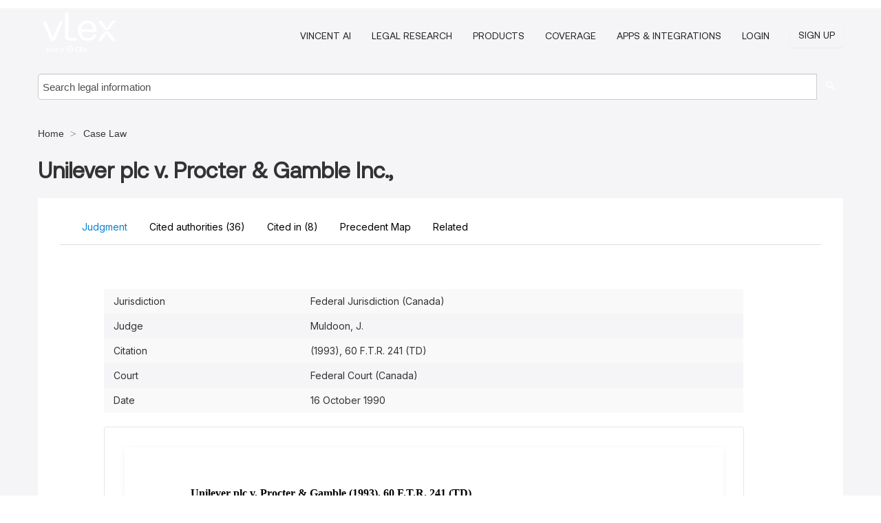

--- FILE ---
content_type: text/css; charset=UTF-8
request_url: https://ca.vlex.com/stylesheets/facade-min.css?t=1763021373405
body_size: 59566
content:
/*!
 * Bootstrap v2.3.1
 *
 * Copyright 2012 Twitter, Inc
 * Licensed under the Apache License v2.0
 * http://www.apache.org/licenses/LICENSE-2.0
 *
 * Designed and built with all the love in the world @twitter by @mdo and @fat.
 */article,aside,details,figcaption,figure,footer,header,hgroup,nav,section{display:block}audio,canvas,video{display:inline-block;*display:inline;*zoom:1}audio:not([controls]){display:none}html{font-size:100%;-webkit-text-size-adjust:100%;-ms-text-size-adjust:100%}a:focus{outline:thin dotted #333;outline:5px auto -webkit-focus-ring-color;outline-offset:-2px}a:hover,a:active{outline:0}sub,sup{position:relative;font-size:75%;line-height:0;vertical-align:baseline}sup{top:-0.5em}sub{bottom:-0.25em}img{max-width:100%;width:auto\9;height:auto;vertical-align:middle;border:0;-ms-interpolation-mode:bicubic}#map_canvas img,.google-maps img{max-width:none}button,input,select,textarea{margin:0;font-size:100%;vertical-align:middle}button,input{*overflow:visible;line-height:normal}button::-moz-focus-inner,input::-moz-focus-inner{padding:0;border:0}button,html input[type="button"],input[type="reset"],input[type="submit"]{-webkit-appearance:button;cursor:pointer}label,select,button,input[type="button"],input[type="reset"],input[type="submit"],input[type="radio"],input[type="checkbox"]{cursor:pointer}input[type="search"]{-webkit-box-sizing:content-box;-moz-box-sizing:content-box;box-sizing:content-box;-webkit-appearance:textfield}input[type="search"]::-webkit-search-decoration,input[type="search"]::-webkit-search-cancel-button{-webkit-appearance:none}textarea{overflow:auto;vertical-align:top}@media print{*{text-shadow:none!important;color:#000!important;background:transparent!important;box-shadow:none!important}a,a:visited{text-decoration:underline}a[href]:after{content:" (" attr(href) ")"}abbr[title]:after{content:" (" attr(title) ")"}.ir a:after,a[href^="javascript:"]:after,a[href^="#"]:after{content:""}pre,blockquote{border:1px solid #999;page-break-inside:avoid}thead{display:table-header-group}tr,img{page-break-inside:avoid}img{max-width:100%!important}@page{margin:.5cm}p,h2,h3{orphans:3;widows:3}h2,h3{page-break-after:avoid}}.clearfix{*zoom:1}.clearfix:before,.clearfix:after{display:table;content:"";line-height:0}.clearfix:after{clear:both}.hide-text{font:0/0 a;color:transparent;text-shadow:none;background-color:transparent;border:0}.input-block-level{display:block;width:100%;min-height:30px;-webkit-box-sizing:border-box;-moz-box-sizing:border-box;box-sizing:border-box}body{margin:0;font-family:"Rambla",Helvetica Neue,Helvetica,Arial,sans-serif;font-size:14px;line-height:20px;color:#333;background-color:#fcfcfc}a{color:#55a79a;text-decoration:none}a:hover,a:focus{text-decoration:underline}.img-rounded{-webkit-border-radius:6px;-moz-border-radius:6px;border-radius:6px}.img-polaroid{padding:4px;background-color:#fff;border:1px solid #ccc;border:1px solid rgba(0,0,0,0.2);-webkit-box-shadow:0 1px 3px rgba(0,0,0,0.1);-moz-box-shadow:0 1px 3px rgba(0,0,0,0.1);box-shadow:0 1px 3px rgba(0,0,0,0.1)}.img-circle{-webkit-border-radius:500px;-moz-border-radius:500px;border-radius:500px}.row{margin-left:-32px;*zoom:1}.row:before,.row:after{display:table;content:"";line-height:0}.row:after{clear:both}[class*="span"]{float:left;min-height:1px;margin-left:32px}.container,.navbar-static-top .container,.navbar-fixed-top .container,.navbar-fixed-bottom .container{width:940px}.span12{width:940px}.span11{width:859px}.span10{width:778px}.span9{width:697px}.span8{width:616px}.span7{width:535px}.span6{width:454px}.span5{width:373px}.span4{width:292px}.span3{width:211px}.span2{width:130px}.span1{width:49px}.offset12{margin-left:1004px}.offset11{margin-left:923px}.offset10{margin-left:842px}.offset9{margin-left:761px}.offset8{margin-left:680px}.offset7{margin-left:599px}.offset6{margin-left:518px}.offset5{margin-left:437px}.offset4{margin-left:356px}.offset3{margin-left:275px}.offset2{margin-left:194px}.offset1{margin-left:113px}.row-fluid{width:100%;*zoom:1}.row-fluid:before,.row-fluid:after{display:table;content:"";line-height:0}.row-fluid:after{clear:both}.row-fluid [class*="span"]{display:block;width:100%;min-height:30px;-webkit-box-sizing:border-box;-moz-box-sizing:border-box;box-sizing:border-box;float:left;margin-left:3.404255319148936%;*margin-left:3.351063829787234%}.row-fluid [class*="span"]:first-child{margin-left:0}.row-fluid .controls-row [class*="span"]+[class*="span"]{margin-left:3.404255319148936%}.row-fluid .span12{width:100%;*width:99.94680851063829%}.row-fluid .span11{width:91.38297872340425%;*width:91.32978723404254%}.row-fluid .span10{width:82.76595744680851%;*width:82.7127659574468%}.row-fluid .span9{width:74.14893617021276%;*width:74.09574468085106%}.row-fluid .span8{width:65.53191489361701%;*width:65.4787234042553%}.row-fluid .span7{width:56.91489361702128%;*width:56.861702127659576%}.row-fluid .span6{width:48.29787234042553%;*width:48.244680851063826%}.row-fluid .span5{width:39.680851063829785%;*width:39.62765957446808%}.row-fluid .span4{width:31.06382978723404%;*width:31.01063829787234%}.row-fluid .span3{width:22.446808510638295%;*width:22.393617021276594%}.row-fluid .span2{width:13.829787234042552%;*width:13.77659574468085%}.row-fluid .span1{width:5.212765957446808%;*width:5.159574468085106%}.row-fluid .offset12{margin-left:106.80851063829788%;*margin-left:106.70212765957446%}.row-fluid .offset12:first-child{margin-left:103.40425531914893%;*margin-left:103.29787234042551%}.row-fluid .offset11{margin-left:98.19148936170212%;*margin-left:98.08510638297871%}.row-fluid .offset11:first-child{margin-left:94.78723404255318%;*margin-left:94.68085106382976%}.row-fluid .offset10{margin-left:89.57446808510639%;*margin-left:89.46808510638297%}.row-fluid .offset10:first-child{margin-left:86.17021276595744%;*margin-left:86.06382978723403%}.row-fluid .offset9{margin-left:80.95744680851064%;*margin-left:80.85106382978722%}.row-fluid .offset9:first-child{margin-left:77.5531914893617%;*margin-left:77.44680851063828%}.row-fluid .offset8{margin-left:72.34042553191489%;*margin-left:72.23404255319147%}.row-fluid .offset8:first-child{margin-left:68.93617021276594%;*margin-left:68.82978723404253%}.row-fluid .offset7{margin-left:63.72340425531915%;*margin-left:63.61702127659575%}.row-fluid .offset7:first-child{margin-left:60.319148936170215%;*margin-left:60.21276595744681%}.row-fluid .offset6{margin-left:55.1063829787234%;*margin-left:55%}.row-fluid .offset6:first-child{margin-left:51.702127659574465%;*margin-left:51.59574468085106%}.row-fluid .offset5{margin-left:46.48936170212766%;*margin-left:46.38297872340426%}.row-fluid .offset5:first-child{margin-left:43.08510638297872%;*margin-left:42.97872340425532%}.row-fluid .offset4{margin-left:37.87234042553192%;*margin-left:37.765957446808514%}.row-fluid .offset4:first-child{margin-left:34.46808510638298%;*margin-left:34.361702127659576%}.row-fluid .offset3{margin-left:29.255319148936167%;*margin-left:29.148936170212764%}.row-fluid .offset3:first-child{margin-left:25.851063829787233%;*margin-left:25.74468085106383%}.row-fluid .offset2{margin-left:20.638297872340424%;*margin-left:20.53191489361702%}.row-fluid .offset2:first-child{margin-left:17.23404255319149%;*margin-left:17.127659574468087%}.row-fluid .offset1{margin-left:12.02127659574468%;*margin-left:11.914893617021278%}.row-fluid .offset1:first-child{margin-left:8.617021276595745%;*margin-left:8.51063829787234%}[class*="span"].hide,.row-fluid [class*="span"].hide{display:none}[class*="span"].pull-right,.row-fluid [class*="span"].pull-right{float:right}.container{margin-right:auto;margin-left:auto;*zoom:1}.container:before,.container:after{display:table;content:"";line-height:0}.container:after{clear:both}.container-fluid{padding-right:20px;padding-left:20px;*zoom:1}.container-fluid:before,.container-fluid:after{display:table;content:"";line-height:0}.container-fluid:after{clear:both}p{margin:0 0 10px}.lead{margin-bottom:20px;font-size:21px;font-weight:200;line-height:30px}small{font-size:85%}strong{font-weight:bold}em{font-style:italic}cite{font-style:normal}.muted{color:rgba(36,36,36,0.8)}a.muted:hover,a.muted:focus{color:rgba(10,10,10,0.8)}.text-warning{color:#c09853}a.text-warning:hover,a.text-warning:focus{color:#a47e3c}.text-error{color:#b94a48}a.text-error:hover,a.text-error:focus{color:#953b39}.text-info{color:#3a87ad}a.text-info:hover,a.text-info:focus{color:#2d6987}.text-success{color:#468847}a.text-success:hover,a.text-success:focus{color:#356635}.text-left{text-align:left}.text-right{text-align:right}.text-center{text-align:center}h1,h2,h3,h4,h5,h6{margin:10px 0;font-family:inherit;font-weight:bold;line-height:20px;color:inherit;text-rendering:optimizelegibility}h1 small,h2 small,h3 small,h4 small,h5 small,h6 small{font-weight:normal;line-height:1;color:rgba(36,36,36,0.8)}h1,h2,h3{line-height:40px}h1{font-size:38.5px}h2{font-size:31.5px}h3{font-size:24.5px}h4{font-size:17.5px}h5{font-size:14px}h6{font-size:11.9px}h1 small{font-size:24.5px}h2 small{font-size:17.5px}h3 small{font-size:14px}h4 small{font-size:14px}.page-header{padding-bottom:9px;margin:20px 0 30px;border-bottom:1px solid #e6e6e6}ul,ol{padding:0;margin:0 0 10px 25px}ul ul,ul ol,ol ol,ol ul{margin-bottom:0}li{line-height:20px}ul.unstyled,ol.unstyled{margin-left:0;list-style:none}ul.inline,ol.inline{margin-left:0;list-style:none}ul.inline>li,ol.inline>li{display:inline-block;*display:inline;*zoom:1;padding-left:5px;padding-right:5px}dl{margin-bottom:20px}dt,dd{line-height:20px}dt{font-weight:bold}dd{margin-left:10px}.dl-horizontal{*zoom:1}.dl-horizontal:before,.dl-horizontal:after{display:table;content:"";line-height:0}.dl-horizontal:after{clear:both}.dl-horizontal dt{float:left;width:160px;clear:left;text-align:right;overflow:hidden;text-overflow:ellipsis;white-space:nowrap}.dl-horizontal dd{margin-left:180px}hr{margin:20px 0;border:0;border-top:1px solid #e6e6e6;border-bottom:1px solid #fff}abbr[title],abbr[data-original-title]{cursor:help;border-bottom:1px dotted rgba(36,36,36,0.8)}abbr.initialism{font-size:90%;text-transform:uppercase}blockquote{padding:0 0 0 15px;margin:0 0 20px;border-left:5px solid #e6e6e6}blockquote p{margin-bottom:0;font-size:17.5px;font-weight:300;line-height:1.25}blockquote small{display:block;line-height:20px;color:rgba(36,36,36,0.8)}blockquote small:before{content:'\2014 \00A0'}blockquote.pull-right{float:right;padding-right:15px;padding-left:0;border-right:5px solid #e6e6e6;border-left:0}blockquote.pull-right p,blockquote.pull-right small{text-align:right}blockquote.pull-right small:before{content:''}blockquote.pull-right small:after{content:'\00A0 \2014'}q:before,q:after,blockquote:before,blockquote:after{content:""}address{display:block;margin-bottom:20px;font-style:normal;line-height:20px}code,pre{padding:0 3px 2px;font-family:Monaco,Menlo,Consolas,"Courier New",monospace;font-size:12px;color:#333;-webkit-border-radius:3px;-moz-border-radius:3px;border-radius:3px}code{padding:2px 4px;color:#d14;background-color:#f7f7f9;border:1px solid #e1e1e8;white-space:nowrap}pre{display:block;padding:9.5px;margin:0 0 10px;font-size:13px;line-height:20px;word-break:break-all;word-wrap:break-word;white-space:pre;white-space:pre-wrap;background-color:#f5f5f5;border:1px solid #ccc;border:1px solid rgba(0,0,0,0.15);-webkit-border-radius:2px;-moz-border-radius:2px;border-radius:2px}pre.prettyprint{margin-bottom:20px}pre code{padding:0;color:inherit;white-space:pre;white-space:pre-wrap;background-color:transparent;border:0}.pre-scrollable{max-height:340px;overflow-y:scroll}form{margin:0 0 20px}fieldset{padding:0;margin:0;border:0}legend{display:block;width:100%;padding:0;margin-bottom:20px;font-size:21px;line-height:40px;color:#333;border:0;border-bottom:1px solid #e5e5e5}legend small{font-size:15px;color:rgba(36,36,36,0.8)}label,input,button,select,textarea{font-size:14px;font-weight:normal;line-height:20px}input,button,select,textarea{font-family:"Rambla",Helvetica Neue,Helvetica,Arial,sans-serif}label{display:block;margin-bottom:5px}select,textarea,input[type="text"],input[type="password"],input[type="datetime"],input[type="datetime-local"],input[type="date"],input[type="month"],input[type="time"],input[type="week"],input[type="number"],input[type="email"],input[type="url"],input[type="search"],input[type="tel"],input[type="color"],.uneditable-input{display:inline-block;height:20px;padding:4px 6px;margin-bottom:10px;font-size:14px;line-height:20px;color:#242424;-webkit-border-radius:2px;-moz-border-radius:2px;border-radius:2px;vertical-align:middle}input,textarea,.uneditable-input{width:206px}textarea{height:auto}textarea,input[type="text"],input[type="password"],input[type="datetime"],input[type="datetime-local"],input[type="date"],input[type="month"],input[type="time"],input[type="week"],input[type="number"],input[type="email"],input[type="url"],input[type="search"],input[type="tel"],input[type="color"],.uneditable-input{background-color:#fff;border:1px solid #ccc;-webkit-box-shadow:inset 0 1px 1px rgba(0,0,0,0.075);-moz-box-shadow:inset 0 1px 1px rgba(0,0,0,0.075);box-shadow:inset 0 1px 1px rgba(0,0,0,0.075);-webkit-transition:border linear .2s,box-shadow linear .2s;-moz-transition:border linear .2s,box-shadow linear .2s;-o-transition:border linear .2s,box-shadow linear .2s;transition:border linear .2s,box-shadow linear .2s}textarea:focus,input[type="text"]:focus,input[type="password"]:focus,input[type="datetime"]:focus,input[type="datetime-local"]:focus,input[type="date"]:focus,input[type="month"]:focus,input[type="time"]:focus,input[type="week"]:focus,input[type="number"]:focus,input[type="email"]:focus,input[type="url"]:focus,input[type="search"]:focus,input[type="tel"]:focus,input[type="color"]:focus,.uneditable-input:focus{border-color:rgba(82,168,236,0.8);outline:0;outline:thin dotted \9;-webkit-box-shadow:inset 0 1px 1px rgba(0,0,0,.075),0 0 8px rgba(82,168,236,.6);-moz-box-shadow:inset 0 1px 1px rgba(0,0,0,.075),0 0 8px rgba(82,168,236,.6);box-shadow:inset 0 1px 1px rgba(0,0,0,.075),0 0 8px rgba(82,168,236,.6)}input[type="radio"],input[type="checkbox"]{margin:4px 0 0;*margin-top:0;margin-top:1px \9;line-height:normal}input[type="file"],input[type="image"],input[type="submit"],input[type="reset"],input[type="button"],input[type="radio"],input[type="checkbox"]{width:auto}select,input[type="file"]{height:30px;*margin-top:4px;line-height:30px}select{width:220px;border:1px solid #ccc;background-color:#fff}select[multiple],select[size]{height:auto}select:focus,input[type="file"]:focus,input[type="radio"]:focus,input[type="checkbox"]:focus{outline:thin dotted #333;outline:5px auto -webkit-focus-ring-color;outline-offset:-2px}.uneditable-input,.uneditable-textarea{color:rgba(36,36,36,0.8);background-color:#fcfcfc;border-color:#ccc;-webkit-box-shadow:inset 0 1px 2px rgba(0,0,0,0.025);-moz-box-shadow:inset 0 1px 2px rgba(0,0,0,0.025);box-shadow:inset 0 1px 2px rgba(0,0,0,0.025);cursor:not-allowed}.uneditable-input{overflow:hidden;white-space:nowrap}.uneditable-textarea{width:auto;height:auto}input:-moz-placeholder,textarea:-moz-placeholder{color:rgba(36,36,36,0.8)}input:-ms-input-placeholder,textarea:-ms-input-placeholder{color:rgba(36,36,36,0.8)}input::-webkit-input-placeholder,textarea::-webkit-input-placeholder{color:rgba(36,36,36,0.8)}.radio,.checkbox{min-height:20px;padding-left:20px}.radio input[type="radio"],.checkbox input[type="checkbox"]{float:left;margin-left:-20px}.controls>.radio:first-child,.controls>.checkbox:first-child{padding-top:5px}.radio.inline,.checkbox.inline{display:inline-block;padding-top:5px;margin-bottom:0;vertical-align:middle}.radio.inline+.radio.inline,.checkbox.inline+.checkbox.inline{margin-left:10px}.input-mini{width:60px}.input-small{width:90px}.input-medium{width:150px}.input-large{width:210px}.input-xlarge{width:270px}.input-xxlarge{width:530px}input[class*="span"],select[class*="span"],textarea[class*="span"],.uneditable-input[class*="span"],.row-fluid input[class*="span"],.row-fluid select[class*="span"],.row-fluid textarea[class*="span"],.row-fluid .uneditable-input[class*="span"]{float:none;margin-left:0}.input-append input[class*="span"],.input-append .uneditable-input[class*="span"],.input-prepend input[class*="span"],.input-prepend .uneditable-input[class*="span"],.row-fluid input[class*="span"],.row-fluid select[class*="span"],.row-fluid textarea[class*="span"],.row-fluid .uneditable-input[class*="span"],.row-fluid .input-prepend [class*="span"],.row-fluid .input-append [class*="span"]{display:inline-block}input,textarea,.uneditable-input{margin-left:0}.controls-row [class*="span"]+[class*="span"]{margin-left:20px}input.span12,textarea.span12,.uneditable-input.span12{width:926px}input.span11,textarea.span11,.uneditable-input.span11{width:846px}input.span10,textarea.span10,.uneditable-input.span10{width:766px}input.span9,textarea.span9,.uneditable-input.span9{width:686px}input.span8,textarea.span8,.uneditable-input.span8{width:606px}input.span7,textarea.span7,.uneditable-input.span7{width:526px}input.span6,textarea.span6,.uneditable-input.span6{width:446px}input.span5,textarea.span5,.uneditable-input.span5{width:366px}input.span4,textarea.span4,.uneditable-input.span4{width:286px}input.span3,textarea.span3,.uneditable-input.span3{width:206px}input.span2,textarea.span2,.uneditable-input.span2{width:126px}input.span1,textarea.span1,.uneditable-input.span1{width:46px}.controls-row{*zoom:1}.controls-row:before,.controls-row:after{display:table;content:"";line-height:0}.controls-row:after{clear:both}.controls-row [class*="span"],.row-fluid .controls-row [class*="span"]{float:left}.controls-row .checkbox[class*="span"],.controls-row .radio[class*="span"]{padding-top:5px}input[disabled],select[disabled],textarea[disabled],input[readonly],select[readonly],textarea[readonly]{cursor:not-allowed;background-color:#e6e6e6}input[type="radio"][disabled],input[type="checkbox"][disabled],input[type="radio"][readonly],input[type="checkbox"][readonly]{background-color:transparent}.control-group.warning .control-label,.control-group.warning .help-block,.control-group.warning .help-inline{color:#c09853}.control-group.warning .checkbox,.control-group.warning .radio,.control-group.warning input,.control-group.warning select,.control-group.warning textarea{color:#c09853}.control-group.warning input,.control-group.warning select,.control-group.warning textarea{border-color:#c09853;-webkit-box-shadow:inset 0 1px 1px rgba(0,0,0,0.075);-moz-box-shadow:inset 0 1px 1px rgba(0,0,0,0.075);box-shadow:inset 0 1px 1px rgba(0,0,0,0.075)}.control-group.warning input:focus,.control-group.warning select:focus,.control-group.warning textarea:focus{border-color:#a47e3c;-webkit-box-shadow:inset 0 1px 1px rgba(0,0,0,0.075),0 0 6px #dbc59e;-moz-box-shadow:inset 0 1px 1px rgba(0,0,0,0.075),0 0 6px #dbc59e;box-shadow:inset 0 1px 1px rgba(0,0,0,0.075),0 0 6px #dbc59e}.control-group.warning .input-prepend .add-on,.control-group.warning .input-append .add-on{color:#c09853;background-color:#fcf8e3;border-color:#c09853}.control-group.error .control-label,.control-group.error .help-block,.control-group.error .help-inline{color:#b94a48}.control-group.error .checkbox,.control-group.error .radio,.control-group.error input,.control-group.error select,.control-group.error textarea{color:#b94a48}.control-group.error input,.control-group.error select,.control-group.error textarea{border-color:#b94a48;-webkit-box-shadow:inset 0 1px 1px rgba(0,0,0,0.075);-moz-box-shadow:inset 0 1px 1px rgba(0,0,0,0.075);box-shadow:inset 0 1px 1px rgba(0,0,0,0.075)}.control-group.error input:focus,.control-group.error select:focus,.control-group.error textarea:focus{border-color:#953b39;-webkit-box-shadow:inset 0 1px 1px rgba(0,0,0,0.075),0 0 6px #d59392;-moz-box-shadow:inset 0 1px 1px rgba(0,0,0,0.075),0 0 6px #d59392;box-shadow:inset 0 1px 1px rgba(0,0,0,0.075),0 0 6px #d59392}.control-group.error .input-prepend .add-on,.control-group.error .input-append .add-on{color:#b94a48;background-color:#f2dede;border-color:#b94a48}.control-group.success .control-label,.control-group.success .help-block,.control-group.success .help-inline{color:#468847}.control-group.success .checkbox,.control-group.success .radio,.control-group.success input,.control-group.success select,.control-group.success textarea{color:#468847}.control-group.success input,.control-group.success select,.control-group.success textarea{border-color:#468847;-webkit-box-shadow:inset 0 1px 1px rgba(0,0,0,0.075);-moz-box-shadow:inset 0 1px 1px rgba(0,0,0,0.075);box-shadow:inset 0 1px 1px rgba(0,0,0,0.075)}.control-group.success input:focus,.control-group.success select:focus,.control-group.success textarea:focus{border-color:#356635;-webkit-box-shadow:inset 0 1px 1px rgba(0,0,0,0.075),0 0 6px #7aba7b;-moz-box-shadow:inset 0 1px 1px rgba(0,0,0,0.075),0 0 6px #7aba7b;box-shadow:inset 0 1px 1px rgba(0,0,0,0.075),0 0 6px #7aba7b}.control-group.success .input-prepend .add-on,.control-group.success .input-append .add-on{color:#468847;background-color:#dff0d8;border-color:#468847}.control-group.info .control-label,.control-group.info .help-block,.control-group.info .help-inline{color:#3a87ad}.control-group.info .checkbox,.control-group.info .radio,.control-group.info input,.control-group.info select,.control-group.info textarea{color:#3a87ad}.control-group.info input,.control-group.info select,.control-group.info textarea{border-color:#3a87ad;-webkit-box-shadow:inset 0 1px 1px rgba(0,0,0,0.075);-moz-box-shadow:inset 0 1px 1px rgba(0,0,0,0.075);box-shadow:inset 0 1px 1px rgba(0,0,0,0.075)}.control-group.info input:focus,.control-group.info select:focus,.control-group.info textarea:focus{border-color:#2d6987;-webkit-box-shadow:inset 0 1px 1px rgba(0,0,0,0.075),0 0 6px #7ab5d3;-moz-box-shadow:inset 0 1px 1px rgba(0,0,0,0.075),0 0 6px #7ab5d3;box-shadow:inset 0 1px 1px rgba(0,0,0,0.075),0 0 6px #7ab5d3}.control-group.info .input-prepend .add-on,.control-group.info .input-append .add-on{color:#3a87ad;background-color:#d9edf7;border-color:#3a87ad}input:focus:invalid,textarea:focus:invalid,select:focus:invalid{color:#b94a48;border-color:#ee5f5b}input:focus:invalid:focus,textarea:focus:invalid:focus,select:focus:invalid:focus{border-color:#e9322d;-webkit-box-shadow:0 0 6px #f8b9b7;-moz-box-shadow:0 0 6px #f8b9b7;box-shadow:0 0 6px #f8b9b7}.form-actions{padding:19px 20px 20px;margin-top:20px;margin-bottom:20px;background-color:#f5f5f5;border-top:1px solid #e5e5e5;*zoom:1}.form-actions:before,.form-actions:after{display:table;content:"";line-height:0}.form-actions:after{clear:both}.help-block,.help-inline{color:#595959}.help-block{display:block;margin-bottom:10px}.help-inline{display:inline-block;*display:inline;*zoom:1;vertical-align:middle;padding-left:5px}.input-append,.input-prepend{display:inline-block;margin-bottom:10px;vertical-align:middle;font-size:0;white-space:nowrap}.input-append input,.input-prepend input,.input-append select,.input-prepend select,.input-append .uneditable-input,.input-prepend .uneditable-input,.input-append .dropdown-menu,.input-prepend .dropdown-menu,.input-append .popover,.input-prepend .popover{font-size:14px}.input-append input,.input-prepend input,.input-append select,.input-prepend select,.input-append .uneditable-input,.input-prepend .uneditable-input{position:relative;margin-bottom:0;*margin-left:0;vertical-align:top;-webkit-border-radius:0 2px 2px 0;-moz-border-radius:0 2px 2px 0;border-radius:0 2px 2px 0}.input-append input:focus,.input-prepend input:focus,.input-append select:focus,.input-prepend select:focus,.input-append .uneditable-input:focus,.input-prepend .uneditable-input:focus{z-index:2}.input-append .add-on,.input-prepend .add-on{display:inline-block;width:auto;height:20px;min-width:16px;padding:4px 5px;font-size:14px;font-weight:normal;line-height:20px;text-align:center;text-shadow:0 1px 0 #fff;background-color:#e6e6e6;border:1px solid #ccc}.input-append .add-on,.input-prepend .add-on,.input-append .btn,.input-prepend .btn,.input-append .btn-group>.dropdown-toggle,.input-prepend .btn-group>.dropdown-toggle{vertical-align:top;-webkit-border-radius:0;-moz-border-radius:0;border-radius:0}.input-append .active,.input-prepend .active{background-color:#a9dba9;border-color:#46a546}.input-prepend .add-on,.input-prepend .btn{margin-right:-1px}.input-prepend .add-on:first-child,.input-prepend .btn:first-child{-webkit-border-radius:2px 0 0 2px;-moz-border-radius:2px 0 0 2px;border-radius:2px 0 0 2px}.input-append input,.input-append select,.input-append .uneditable-input{-webkit-border-radius:2px 0 0 2px;-moz-border-radius:2px 0 0 2px;border-radius:2px 0 0 2px}.input-append input+.btn-group .btn:last-child,.input-append select+.btn-group .btn:last-child,.input-append .uneditable-input+.btn-group .btn:last-child{-webkit-border-radius:0 2px 2px 0;-moz-border-radius:0 2px 2px 0;border-radius:0 2px 2px 0}.input-append .add-on,.input-append .btn,.input-append .btn-group{margin-left:-1px}.input-append .add-on:last-child,.input-append .btn:last-child,.input-append .btn-group:last-child>.dropdown-toggle{-webkit-border-radius:0 2px 2px 0;-moz-border-radius:0 2px 2px 0;border-radius:0 2px 2px 0}.input-prepend.input-append input,.input-prepend.input-append select,.input-prepend.input-append .uneditable-input{-webkit-border-radius:0;-moz-border-radius:0;border-radius:0}.input-prepend.input-append input+.btn-group .btn,.input-prepend.input-append select+.btn-group .btn,.input-prepend.input-append .uneditable-input+.btn-group .btn{-webkit-border-radius:0 2px 2px 0;-moz-border-radius:0 2px 2px 0;border-radius:0 2px 2px 0}.input-prepend.input-append .add-on:first-child,.input-prepend.input-append .btn:first-child{margin-right:-1px;-webkit-border-radius:2px 0 0 2px;-moz-border-radius:2px 0 0 2px;border-radius:2px 0 0 2px}.input-prepend.input-append .add-on:last-child,.input-prepend.input-append .btn:last-child{margin-left:-1px;-webkit-border-radius:0 2px 2px 0;-moz-border-radius:0 2px 2px 0;border-radius:0 2px 2px 0}.input-prepend.input-append .btn-group:first-child{margin-left:0}input.search-query{padding-right:14px;padding-right:4px \9;padding-left:14px;padding-left:4px \9;margin-bottom:0;-webkit-border-radius:15px;-moz-border-radius:15px;border-radius:15px}.form-search .input-append .search-query,.form-search .input-prepend .search-query{-webkit-border-radius:0;-moz-border-radius:0;border-radius:0}.form-search .input-append .search-query{-webkit-border-radius:14px 0 0 14px;-moz-border-radius:14px 0 0 14px;border-radius:14px 0 0 14px}.form-search .input-append .btn{-webkit-border-radius:0 14px 14px 0;-moz-border-radius:0 14px 14px 0;border-radius:0 14px 14px 0}.form-search .input-prepend .search-query{-webkit-border-radius:0 14px 14px 0;-moz-border-radius:0 14px 14px 0;border-radius:0 14px 14px 0}.form-search .input-prepend .btn{-webkit-border-radius:14px 0 0 14px;-moz-border-radius:14px 0 0 14px;border-radius:14px 0 0 14px}.form-search input,.form-inline input,.form-horizontal input,.form-search textarea,.form-inline textarea,.form-horizontal textarea,.form-search select,.form-inline select,.form-horizontal select,.form-search .help-inline,.form-inline .help-inline,.form-horizontal .help-inline,.form-search .uneditable-input,.form-inline .uneditable-input,.form-horizontal .uneditable-input,.form-search .input-prepend,.form-inline .input-prepend,.form-horizontal .input-prepend,.form-search .input-append,.form-inline .input-append,.form-horizontal .input-append{display:inline-block;*display:inline;*zoom:1;margin-bottom:0;vertical-align:middle}.form-search .hide,.form-inline .hide,.form-horizontal .hide{display:none}.form-search label,.form-inline label,.form-search .btn-group,.form-inline .btn-group{display:inline-block}.form-search .input-append,.form-inline .input-append,.form-search .input-prepend,.form-inline .input-prepend{margin-bottom:0}.form-search .radio,.form-search .checkbox,.form-inline .radio,.form-inline .checkbox{padding-left:0;margin-bottom:0;vertical-align:middle}.form-search .radio input[type="radio"],.form-search .checkbox input[type="checkbox"],.form-inline .radio input[type="radio"],.form-inline .checkbox input[type="checkbox"]{float:left;margin-right:3px;margin-left:0}.control-group{margin-bottom:10px}legend+.control-group{margin-top:20px;-webkit-margin-top-collapse:separate}.form-horizontal .control-group{margin-bottom:20px;*zoom:1}.form-horizontal .control-group:before,.form-horizontal .control-group:after{display:table;content:"";line-height:0}.form-horizontal .control-group:after{clear:both}.form-horizontal .control-label{float:left;width:160px;padding-top:5px;text-align:right}.form-horizontal .controls{*display:inline-block;*padding-left:20px;margin-left:180px;*margin-left:0}.form-horizontal .controls:first-child{*padding-left:180px}.form-horizontal .help-block{margin-bottom:0}.form-horizontal input+.help-block,.form-horizontal select+.help-block,.form-horizontal textarea+.help-block,.form-horizontal .uneditable-input+.help-block,.form-horizontal .input-prepend+.help-block,.form-horizontal .input-append+.help-block{margin-top:10px}.form-horizontal .form-actions{padding-left:180px}table{max-width:100%;background-color:transparent;border-collapse:collapse;border-spacing:0}.table{width:100%;margin-bottom:20px}.table th,.table td{padding:8px;line-height:20px;text-align:left;vertical-align:top;border-top:1px solid #ddd}.table th{font-weight:bold}.table thead th{vertical-align:bottom}.table caption+thead tr:first-child th,.table caption+thead tr:first-child td,.table colgroup+thead tr:first-child th,.table colgroup+thead tr:first-child td,.table thead:first-child tr:first-child th,.table thead:first-child tr:first-child td{border-top:0}.table tbody+tbody{border-top:2px solid #ddd}.table .table{background-color:#fcfcfc}.table-condensed th,.table-condensed td{padding:4px 5px}.table-bordered{border:1px solid #ddd;border-collapse:separate;*border-collapse:collapse;border-left:0;-webkit-border-radius:2px;-moz-border-radius:2px;border-radius:2px}.table-bordered th,.table-bordered td{border-left:1px solid #ddd}.table-bordered caption+thead tr:first-child th,.table-bordered caption+tbody tr:first-child th,.table-bordered caption+tbody tr:first-child td,.table-bordered colgroup+thead tr:first-child th,.table-bordered colgroup+tbody tr:first-child th,.table-bordered colgroup+tbody tr:first-child td,.table-bordered thead:first-child tr:first-child th,.table-bordered tbody:first-child tr:first-child th,.table-bordered tbody:first-child tr:first-child td{border-top:0}.table-bordered thead:first-child tr:first-child>th:first-child,.table-bordered tbody:first-child tr:first-child>td:first-child,.table-bordered tbody:first-child tr:first-child>th:first-child{-webkit-border-top-left-radius:2px;-moz-border-radius-topleft:2px;border-top-left-radius:2px}.table-bordered thead:first-child tr:first-child>th:last-child,.table-bordered tbody:first-child tr:first-child>td:last-child,.table-bordered tbody:first-child tr:first-child>th:last-child{-webkit-border-top-right-radius:2px;-moz-border-radius-topright:2px;border-top-right-radius:2px}.table-bordered thead:last-child tr:last-child>th:first-child,.table-bordered tbody:last-child tr:last-child>td:first-child,.table-bordered tbody:last-child tr:last-child>th:first-child,.table-bordered tfoot:last-child tr:last-child>td:first-child,.table-bordered tfoot:last-child tr:last-child>th:first-child{-webkit-border-bottom-left-radius:2px;-moz-border-radius-bottomleft:2px;border-bottom-left-radius:2px}.table-bordered thead:last-child tr:last-child>th:last-child,.table-bordered tbody:last-child tr:last-child>td:last-child,.table-bordered tbody:last-child tr:last-child>th:last-child,.table-bordered tfoot:last-child tr:last-child>td:last-child,.table-bordered tfoot:last-child tr:last-child>th:last-child{-webkit-border-bottom-right-radius:2px;-moz-border-radius-bottomright:2px;border-bottom-right-radius:2px}.table-bordered tfoot+tbody:last-child tr:last-child td:first-child{-webkit-border-bottom-left-radius:0;-moz-border-radius-bottomleft:0;border-bottom-left-radius:0}.table-bordered tfoot+tbody:last-child tr:last-child td:last-child{-webkit-border-bottom-right-radius:0;-moz-border-radius-bottomright:0;border-bottom-right-radius:0}.table-bordered caption+thead tr:first-child th:first-child,.table-bordered caption+tbody tr:first-child td:first-child,.table-bordered colgroup+thead tr:first-child th:first-child,.table-bordered colgroup+tbody tr:first-child td:first-child{-webkit-border-top-left-radius:2px;-moz-border-radius-topleft:2px;border-top-left-radius:2px}.table-bordered caption+thead tr:first-child th:last-child,.table-bordered caption+tbody tr:first-child td:last-child,.table-bordered colgroup+thead tr:first-child th:last-child,.table-bordered colgroup+tbody tr:first-child td:last-child{-webkit-border-top-right-radius:2px;-moz-border-radius-topright:2px;border-top-right-radius:2px}.table-striped tbody>tr:nth-child(odd)>td,.table-striped tbody>tr:nth-child(odd)>th{background-color:#f9f9f9}.table-hover tbody tr:hover>td,.table-hover tbody tr:hover>th{background-color:#f5f5f5}table td[class*="span"],table th[class*="span"],.row-fluid table td[class*="span"],.row-fluid table th[class*="span"]{display:table-cell;float:none;margin-left:0}.table td.span1,.table th.span1{float:none;width:44px;margin-left:0}.table td.span2,.table th.span2{float:none;width:124px;margin-left:0}.table td.span3,.table th.span3{float:none;width:204px;margin-left:0}.table td.span4,.table th.span4{float:none;width:284px;margin-left:0}.table td.span5,.table th.span5{float:none;width:364px;margin-left:0}.table td.span6,.table th.span6{float:none;width:444px;margin-left:0}.table td.span7,.table th.span7{float:none;width:524px;margin-left:0}.table td.span8,.table th.span8{float:none;width:604px;margin-left:0}.table td.span9,.table th.span9{float:none;width:684px;margin-left:0}.table td.span10,.table th.span10{float:none;width:764px;margin-left:0}.table td.span11,.table th.span11{float:none;width:844px;margin-left:0}.table td.span12,.table th.span12{float:none;width:924px;margin-left:0}.table tbody tr.success>td{background-color:#dff0d8}.table tbody tr.error>td{background-color:#f2dede}.table tbody tr.warning>td{background-color:#fcf8e3}.table tbody tr.info>td{background-color:#d9edf7}.table-hover tbody tr.success:hover>td{background-color:#d0e9c6}.table-hover tbody tr.error:hover>td{background-color:#ebcccc}.table-hover tbody tr.warning:hover>td{background-color:#faf2cc}.table-hover tbody tr.info:hover>td{background-color:#c4e3f3}[class^="icon-"],[class*=" icon-"]{font-family:'vLex';font-weight:normal;font-style:normal;text-decoration:inherit;display:inline;width:auto;height:auto;line-height:normal;vertical-align:baseline;background-image:none!important;background-position:0 0;background-repeat:repeat;speak:none;font-variant:normal;text-transform:none;line-height:1;-webkit-font-smoothing:antialiased}[class^="icon-"]:before,[class*=" icon-"]:before{text-decoration:inherit;display:inline-block;speak:none}a [class^="icon-"],a [class*=" icon-"]{display:inline-block}.icon-large:before{vertical-align:-10%;font-size:1.3333333333333333em}.btn [class^="icon-"],.nav [class^="icon-"],.btn [class*=" icon-"],.nav [class*=" icon-"]{display:inline;line-height:.6em}.btn [class^="icon-"].icon-spin,.nav [class^="icon-"].icon-spin,.btn [class*=" icon-"].icon-spin,.nav [class*=" icon-"].icon-spin{display:inline-block}li [class^="icon-"],li [class*=" icon-"]{display:inline-block;width:1.25em;text-align:center}li [class^="icon-"].icon-large,li [class*=" icon-"].icon-large{width:1.5625em}ul.icons{list-style-type:none;text-indent:-0.75em}ul.icons li [class^="icon-"],ul.icons li [class*=" icon-"]{width:.75em}.icon-muted{color:#eee}.icon-border{border:solid 1px #eee;padding:.2em .25em .15em;-webkit-border-radius:3px;-moz-border-radius:3px;border-radius:3px}.icon-2x{font-size:2em}.icon-2x.icon-border{border-width:2px;-webkit-border-radius:4px;-moz-border-radius:4px;border-radius:4px}.icon-3x{font-size:3em}.icon-3x.icon-border{border-width:3px;-webkit-border-radius:5px;-moz-border-radius:5px;border-radius:5px}.icon-4x{font-size:4em}.icon-4x.icon-border{border-width:4px;-webkit-border-radius:6px;-moz-border-radius:6px;border-radius:6px}.pull-right{float:right}.pull-left{float:left}[class^="icon-"].pull-left,[class*=" icon-"].pull-left{margin-right:.35em}[class^="icon-"].pull-right,[class*=" icon-"].pull-right{margin-left:.35em}.btn [class^="icon-"].pull-left.icon-2x,.btn [class*=" icon-"].pull-left.icon-2x,.btn [class^="icon-"].pull-right.icon-2x,.btn [class*=" icon-"].pull-right.icon-2x{margin-top:.35em}.btn [class^="icon-"].icon-spin.icon-large,.btn [class*=" icon-"].icon-spin.icon-large{height:.75em}.btn.btn-small [class^="icon-"].pull-left.icon-2x,.btn.btn-small [class*=" icon-"].pull-left.icon-2x,.btn.btn-small [class^="icon-"].pull-right.icon-2x,.btn.btn-small [class*=" icon-"].pull-right.icon-2x{margin-top:.45em}.btn.btn-large [class^="icon-"].pull-left.icon-2x,.btn.btn-large [class*=" icon-"].pull-left.icon-2x,.btn.btn-large [class^="icon-"].pull-right.icon-2x,.btn.btn-large [class*=" icon-"].pull-right.icon-2x{margin-top:.2em}.icon-spin{display:inline-block;-moz-animation:spin 2s infinite linear;-o-animation:spin 2s infinite linear;-webkit-animation:spin 2s infinite linear;animation:spin 2s infinite linear}@-moz-keyframes spin{0%{-moz-transform:rotate(0deg)}100%{-moz-transform:rotate(359deg)}}@-webkit-keyframes spin{0%{-webkit-transform:rotate(0deg)}100%{-webkit-transform:rotate(359deg)}}@-o-keyframes spin{0%{-o-transform:rotate(0deg)}100%{-o-transform:rotate(359deg)}}@-ms-keyframes spin{0%{-ms-transform:rotate(0deg)}100%{-ms-transform:rotate(359deg)}}@keyframes spin{0%{transform:rotate(0deg)}100%{transform:rotate(359deg)}}.icon-glass:before{content:"\f000"}.icon-music:before{content:"\f001"}.icon-search:before{content:"\f002"}.icon-envelope:before{content:"\f003"}.icon-heart:before{content:"\f004"}.icon-star:before{content:"\f005"}.icon-star-empty:before{content:"\f006"}.icon-user:before{content:"\f007"}.icon-film:before{content:"\f008"}.icon-th-large:before{content:"\f009"}.icon-th:before{content:"\f00a"}.icon-th-list:before{content:"\f00b"}.icon-ok:before{content:"\f00c"}.icon-remove:before{content:"\f00d"}.icon-zoom-in:before{content:"\f00e"}.icon-zoom-out:before{content:"\f010"}.icon-off:before{content:"\f011"}.icon-signal:before{content:"\f012"}.icon-cog:before{content:"\f013"}.icon-trash:before{content:"\f014"}.icon-home:before{content:"\f015"}.icon-file:before{content:"\f016"}.icon-time:before{content:"\f017"}.icon-road:before{content:"\f018"}.icon-download-alt:before{content:"\f019"}.icon-download:before{content:"\f01a"}.icon-upload:before{content:"\f01b"}.icon-inbox:before{content:"\f01c"}.icon-play-circle:before{content:"\f01d"}.icon-repeat:before{content:"\f01e"}.icon-refresh:before{content:"\f021"}.icon-list-alt:before{content:"\f022"}.icon-lock:before{content:"\f023"}.icon-flag:before{content:"\f024"}.icon-headphones:before{content:"\f025"}.icon-volume-off:before{content:"\f026"}.icon-volume-down:before{content:"\f027"}.icon-volume-up:before{content:"\f028"}.icon-qrcode:before{content:"\f029"}.icon-barcode:before{content:"\f02a"}.icon-tag:before{content:"\f02b"}.icon-tags:before{content:"\f02c"}.icon-book:before{content:"\f02d"}.icon-bookmark:before{content:"\f02e"}.icon-print:before{content:"\f02f"}.icon-camera:before{content:"\f030"}.icon-font:before{content:"\f031"}.icon-bold:before{content:"\f032"}.icon-italic:before{content:"\f033"}.icon-text-height:before{content:"\f034"}.icon-text-width:before{content:"\f035"}.icon-align-left:before{content:"\f036"}.icon-align-center:before{content:"\f037"}.icon-align-right:before{content:"\f038"}.icon-align-justify:before{content:"\f039"}.icon-list:before{content:"\f03a"}.icon-indent-left:before{content:"\f03b"}.icon-indent-right:before{content:"\f03c"}.icon-facetime-video:before{content:"\f03d"}.icon-picture:before{content:"\f03e"}.icon-pencil:before{content:"\f040"}.icon-map-marker:before{content:"\f041"}.icon-adjust:before{content:"\f042"}.icon-tint:before{content:"\f043"}.icon-edit:before{content:"\f044"}.icon-share:before{content:"\f045"}.icon-check:before{content:"\f046"}.icon-move:before{content:"\f047"}.icon-step-backward:before{content:"\f048"}.icon-fast-backward:before{content:"\f049"}.icon-backward:before{content:"\f04a"}.icon-play:before{content:"\f04b"}.icon-pause:before{content:"\f04c"}.icon-stop:before{content:"\f04d"}.icon-forward:before{content:"\f04e"}.icon-fast-forward:before{content:"\f050"}.icon-step-forward:before{content:"\f051"}.icon-eject:before{content:"\f052"}.icon-chevron-left:before{content:"\f053"}.icon-chevron-right:before{content:"\f054"}.icon-plus-sign:before{content:"\f055"}.icon-minus-sign:before{content:"\f056"}.icon-remove-sign:before{content:"\f057"}.icon-ok-sign:before{content:"\f058"}.icon-question-sign:before{content:"\f059"}.icon-info-sign:before{content:"\f05a"}.icon-screenshot:before{content:"\f05b"}.icon-remove-circle:before{content:"\f05c"}.icon-ok-circle:before{content:"\f05d"}.icon-ban-circle:before{content:"\f05e"}.icon-arrow-left:before{content:"\f060"}.icon-arrow-right:before{content:"\f061"}.icon-arrow-up:before{content:"\f062"}.icon-arrow-down:before{content:"\f063"}.icon-share-alt:before{content:"\f064"}.icon-resize-full:before{content:"\f065"}.icon-resize-small:before{content:"\f066"}.icon-plus:before{content:"\f067"}.icon-minus:before{content:"\f068"}.icon-asterisk:before{content:"\f069"}.icon-exclamation-sign:before{content:"\f06a"}.icon-gift:before{content:"\f06b"}.icon-leaf:before{content:"\f06c"}.icon-fire:before{content:"\f06d"}.icon-eye-open:before{content:"\f06e"}.icon-eye-close:before{content:"\f070"}.icon-warning-sign:before{content:"\f071"}.icon-plane:before{content:"\f072"}.icon-calendar:before{content:"\f073"}.icon-random:before{content:"\f074"}.icon-comment:before{content:"\f075"}.icon-magnet:before{content:"\f076"}.icon-chevron-up:before{content:"\f077"}.icon-chevron-down:before{content:"\f078"}.icon-retweet:before{content:"\f079"}.icon-shopping-cart:before{content:"\f07a"}.icon-folder-close:before{content:"\f07b"}.icon-folder-open:before{content:"\f07c"}.icon-resize-vertical:before{content:"\f07d"}.icon-resize-horizontal:before{content:"\f07e"}.icon-bar-chart:before{content:"\f080"}.icon-twitter-sign:before{content:"\f081"}.icon-facebook-sign:before{content:"\f082"}.icon-camera-retro:before{content:"\f083"}.icon-key:before{content:"\f084"}.icon-cogs:before{content:"\f085"}.icon-comments:before{content:"\f086"}.icon-thumbs-up:before{content:"\f087"}.icon-thumbs-down:before{content:"\f088"}.icon-star-half:before{content:"\f089"}.icon-heart-empty:before{content:"\f08a"}.icon-signout:before{content:"\f08b"}.icon-linkedin-sign:before{content:"\f08c"}.icon-pushpin:before{content:"\f08d"}.icon-external-link:before{content:"\f08e"}.icon-signin:before{content:"\f090"}.icon-trophy:before{content:"\f091"}.icon-github-sign:before{content:"\f092"}.icon-upload-alt:before{content:"\f093"}.icon-lemon:before{content:"\f094"}.icon-phone:before{content:"\f095"}.icon-check-empty:before{content:"\f096"}.icon-bookmark-empty:before{content:"\f097"}.icon-phone-sign:before{content:"\f098"}.icon-twitter:before{content:"\f099"}.icon-facebook:before{content:"\f09a"}.icon-github:before{content:"\f09b"}.icon-unlock:before{content:"\f09c"}.icon-credit-card:before{content:"\f09d"}.icon-rss:before{content:"\f09e"}.icon-hdd:before{content:"\f0a0"}.icon-bullhorn:before{content:"\f0a1"}.icon-bell:before{content:"\f0a2"}.icon-certificate:before{content:"\f0a3"}.icon-hand-right:before{content:"\f0a4"}.icon-hand-left:before{content:"\f0a5"}.icon-hand-up:before{content:"\f0a6"}.icon-hand-down:before{content:"\f0a7"}.icon-circle-arrow-left:before{content:"\f0a8"}.icon-circle-arrow-right:before{content:"\f0a9"}.icon-circle-arrow-up:before{content:"\f0aa"}.icon-circle-arrow-down:before{content:"\f0ab"}.icon-globe:before{content:"\f0ac"}.icon-wrench:before{content:"\f0ad"}.icon-tasks:before{content:"\f0ae"}.icon-filter:before{content:"\f0b0"}.icon-briefcase:before{content:"\f0b1"}.icon-fullscreen:before{content:"\f0b2"}.icon-group:before{content:"\f0c0"}.icon-link:before{content:"\f0c1"}.icon-cloud:before{content:"\f0c2"}.icon-beaker:before{content:"\f0c3"}.icon-cut:before{content:"\f0c4"}.icon-copy:before{content:"\f0c5"}.icon-paper-clip:before{content:"\f0c6"}.icon-save:before{content:"\f0c7"}.icon-sign-blank:before{content:"\f0c8"}.icon-reorder:before{content:"\f0c9"}.icon-list-ul:before{content:"\f0ca"}.icon-list-ol:before{content:"\f0cb"}.icon-strikethrough:before{content:"\f0cc"}.icon-underline:before{content:"\f0cd"}.icon-table:before{content:"\f0ce"}.icon-magic:before{content:"\f0d0"}.icon-truck:before{content:"\f0d1"}.icon-pinterest:before{content:"\f0d2"}.icon-pinterest-sign:before{content:"\f0d3"}.icon-google-plus-sign:before{content:"\f0d4"}.icon-google-plus:before{content:"\f0d5"}.icon-money:before{content:"\f0d6"}.icon-caret-down:before{content:"\f0d7"}.icon-caret-up:before{content:"\f0d8"}.icon-caret-left:before{content:"\f0d9"}.icon-caret-right:before{content:"\f0da"}.icon-columns:before{content:"\f0db"}.icon-sort:before{content:"\f0dc"}.icon-sort-down:before{content:"\f0dd"}.icon-sort-up:before{content:"\f0de"}.icon-envelope-alt:before{content:"\f0e0"}.icon-linkedin:before{content:"\f0e1"}.icon-undo:before{content:"\f0e2"}.icon-legal:before{content:"\f0e3"}.icon-dashboard:before{content:"\f0e4"}.icon-comment-alt:before{content:"\f0e5"}.icon-comments-alt:before{content:"\f0e6"}.icon-bolt:before{content:"\f0e7"}.icon-sitemap:before{content:"\f0e8"}.icon-umbrella:before{content:"\f0e9"}.icon-paste:before{content:"\f0ea"}.icon-lightbulb:before{content:"\f0eb"}.icon-exchange:before{content:"\f0ec"}.icon-cloud-download:before{content:"\f0ed"}.icon-cloud-upload:before{content:"\f0ee"}.icon-user-md:before{content:"\f0f0"}.icon-stethoscope:before{content:"\f0f1"}.icon-suitcase:before{content:"\f0f2"}.icon-bell-alt:before{content:"\f0f3"}.icon-coffee:before{content:"\f0f4"}.icon-food:before{content:"\f0f5"}.icon-file-alt:before{content:"\f0f6"}.icon-building:before{content:"\f0f7"}.icon-hospital:before{content:"\f0f8"}.icon-ambulance:before{content:"\f0f9"}.icon-medkit:before{content:"\f0fa"}.icon-fighter-jet:before{content:"\f0fb"}.icon-beer:before{content:"\f0fc"}.icon-h-sign:before{content:"\f0fd"}.icon-plus-sign-alt:before{content:"\f0fe"}.icon-double-angle-left:before{content:"\f100"}.icon-double-angle-right:before{content:"\f101"}.icon-double-angle-up:before{content:"\f102"}.icon-double-angle-down:before{content:"\f103"}.icon-angle-left:before{content:"\f104"}.icon-angle-right:before{content:"\f105"}.icon-angle-up:before{content:"\f106"}.icon-angle-down:before{content:"\f107"}.icon-desktop:before{content:"\f108"}.icon-laptop:before{content:"\f109"}.icon-tablet:before{content:"\f10a"}.icon-mobile-phone:before{content:"\f10b"}.icon-circle-blank:before{content:"\f10c"}.icon-quote-left:before{content:"\f10d"}.icon-quote-right:before{content:"\f10e"}.icon-spinner:before{content:"\f110"}.icon-circle:before{content:"\f111"}.icon-reply:before{content:"\f112"}.icon-github-alt:before{content:"\f113"}.icon-folder-close-alt:before{content:"\f114"}.icon-folder-open-alt:before{content:"\f115"}.dropup,.dropdown{position:relative}.dropdown-toggle{*margin-bottom:-3px}.dropdown-toggle:active,.open .dropdown-toggle{outline:0}.caret{display:inline-block;width:0;height:0;vertical-align:top;border-top:4px solid #000;border-right:4px solid transparent;border-left:4px solid transparent;content:""}.dropdown .caret{margin-top:8px;margin-left:2px}.dropdown-menu{position:absolute;top:100%;left:0;z-index:1000;display:none;float:left;min-width:160px;padding:5px 0;margin:2px 0 0;list-style:none;background-color:#fff;border:1px solid #ccc;border:1px solid rgba(0,0,0,0.2);*border-right-width:2px;*border-bottom-width:2px;-webkit-border-radius:6px;-moz-border-radius:6px;border-radius:6px;-webkit-box-shadow:0 5px 10px rgba(0,0,0,0.2);-moz-box-shadow:0 5px 10px rgba(0,0,0,0.2);box-shadow:0 5px 10px rgba(0,0,0,0.2);-webkit-background-clip:padding-box;-moz-background-clip:padding;background-clip:padding-box}.dropdown-menu.pull-right{right:0;left:auto}.dropdown-menu .divider{*width:100%;height:1px;margin:9px 1px;*margin:-5px 0 5px;overflow:hidden;background-color:#e5e5e5;border-bottom:1px solid #fff}.dropdown-menu>li>a{display:block;padding:3px 20px;clear:both;font-weight:normal;line-height:20px;color:#242424;white-space:nowrap}.dropdown-menu>li>a:hover,.dropdown-menu>li>a:focus,.dropdown-submenu:hover>a,.dropdown-submenu:focus>a{text-decoration:none;color:#fff;background-color:rgba(31,31,31,0.8);background-image:-moz-linear-gradient(top,rgba(36,36,36,0.8),rgba(23,23,23,0.8));background-image:-webkit-gradient(linear,0 0,0 100%,from(rgba(36,36,36,0.8)),to(rgba(23,23,23,0.8)));background-image:-webkit-linear-gradient(top,rgba(36,36,36,0.8),rgba(23,23,23,0.8));background-image:-o-linear-gradient(top,rgba(36,36,36,0.8),rgba(23,23,23,0.8));background-image:linear-gradient(to bottom,rgba(36,36,36,0.8),rgba(23,23,23,0.8));background-repeat:repeat-x;filter:progid:DXImageTransform.Microsoft.gradient(startColorstr='#cc242424',endColorstr='#cc171717',GradientType=0)}.dropdown-menu>.active>a,.dropdown-menu>.active>a:hover,.dropdown-menu>.active>a:focus{color:#242424;text-decoration:none;outline:0;background-color:rgba(31,31,31,0.8);background-image:-moz-linear-gradient(top,rgba(36,36,36,0.8),rgba(23,23,23,0.8));background-image:-webkit-gradient(linear,0 0,0 100%,from(rgba(36,36,36,0.8)),to(rgba(23,23,23,0.8)));background-image:-webkit-linear-gradient(top,rgba(36,36,36,0.8),rgba(23,23,23,0.8));background-image:-o-linear-gradient(top,rgba(36,36,36,0.8),rgba(23,23,23,0.8));background-image:linear-gradient(to bottom,rgba(36,36,36,0.8),rgba(23,23,23,0.8));background-repeat:repeat-x;filter:progid:DXImageTransform.Microsoft.gradient(startColorstr='#cc242424',endColorstr='#cc171717',GradientType=0)}.dropdown-menu>.disabled>a,.dropdown-menu>.disabled>a:hover,.dropdown-menu>.disabled>a:focus{color:rgba(36,36,36,0.8)}.dropdown-menu>.disabled>a:hover,.dropdown-menu>.disabled>a:focus{text-decoration:none;background-color:transparent;background-image:none;filter:progid:DXImageTransform.Microsoft.gradient(enabled = false);cursor:default}.open{*z-index:1000}.open>.dropdown-menu{display:block}.pull-right>.dropdown-menu{right:0;left:auto}.dropup .caret,.navbar-fixed-bottom .dropdown .caret{border-top:0;border-bottom:4px solid #000;content:""}.dropup .dropdown-menu,.navbar-fixed-bottom .dropdown .dropdown-menu{top:auto;bottom:100%;margin-bottom:1px}.dropdown-submenu{position:relative}.dropdown-submenu>.dropdown-menu{top:0;left:100%;margin-top:-6px;margin-left:-1px;-webkit-border-radius:0 6px 6px 6px;-moz-border-radius:0 6px 6px 6px;border-radius:0 6px 6px 6px}.dropdown-submenu:hover>.dropdown-menu{display:block}.dropup .dropdown-submenu>.dropdown-menu{top:auto;bottom:0;margin-top:0;margin-bottom:-2px;-webkit-border-radius:5px 5px 5px 0;-moz-border-radius:5px 5px 5px 0;border-radius:5px 5px 5px 0}.dropdown-submenu>a:after{display:block;content:" ";float:right;width:0;height:0;border-color:transparent;border-style:solid;border-width:5px 0 5px 5px;border-left-color:#ccc;margin-top:5px;margin-right:-10px}.dropdown-submenu:hover>a:after{border-left-color:#fff}.dropdown-submenu.pull-left{float:none}.dropdown-submenu.pull-left>.dropdown-menu{left:-100%;margin-left:10px;-webkit-border-radius:6px 0 6px 6px;-moz-border-radius:6px 0 6px 6px;border-radius:6px 0 6px 6px}.dropdown .dropdown-menu .nav-header{padding-left:20px;padding-right:20px}.typeahead{z-index:1051;margin-top:2px;-webkit-border-radius:2px;-moz-border-radius:2px;border-radius:2px}.well{min-height:20px;padding:19px;margin-bottom:20px;background-color:#eee;border:1px solid #dcdcdc;-webkit-border-radius:2px;-moz-border-radius:2px;border-radius:2px;-webkit-box-shadow:inset 0 1px 1px rgba(0,0,0,0.05);-moz-box-shadow:inset 0 1px 1px rgba(0,0,0,0.05);box-shadow:inset 0 1px 1px rgba(0,0,0,0.05)}.well blockquote{border-color:#ddd;border-color:rgba(0,0,0,0.15)}.well-large{padding:24px;-webkit-border-radius:2px;-moz-border-radius:2px;border-radius:2px}.well-small{padding:9px;-webkit-border-radius:2px;-moz-border-radius:2px;border-radius:2px}.fade{opacity:0;-webkit-transition:opacity .15s linear;-moz-transition:opacity .15s linear;-o-transition:opacity .15s linear;transition:opacity .15s linear}.fade.in{opacity:1}.collapse{position:relative;height:0;overflow:hidden;-webkit-transition:height .35s ease;-moz-transition:height .35s ease;-o-transition:height .35s ease;transition:height .35s ease}.collapse.in{height:auto}.close{float:right;font-size:20px;font-weight:bold;line-height:20px;color:#000;text-shadow:0 1px 0 #fff;opacity:.2;filter:alpha(opacity=20)}.close:hover,.close:focus{color:#000;text-decoration:none;cursor:pointer;opacity:.4;filter:alpha(opacity=40)}button.close{padding:0;cursor:pointer;background:transparent;border:0;-webkit-appearance:none}.btn{display:inline-block;*display:inline;*zoom:1;padding:4px 12px;margin-bottom:0;font-size:14px;line-height:20px;text-align:center;vertical-align:middle;cursor:pointer;color:#333;text-shadow:0 1px 1px rgba(255,255,255,0.75);background-color:#f5f5f5;background-image:-moz-linear-gradient(top,#fff,#e6e6e6);background-image:-webkit-gradient(linear,0 0,0 100%,from(#fff),to(#e6e6e6));background-image:-webkit-linear-gradient(top,#fff,#e6e6e6);background-image:-o-linear-gradient(top,#fff,#e6e6e6);background-image:linear-gradient(to bottom,#fff,#e6e6e6);background-repeat:repeat-x;filter:progid:DXImageTransform.Microsoft.gradient(startColorstr='#ffffffff',endColorstr='#ffe6e6e6',GradientType=0);border-color:#e6e6e6 #e6e6e6 #bfbfbf;border-color:rgba(0,0,0,0.1) rgba(0,0,0,0.1) rgba(0,0,0,0.25);*background-color:#e6e6e6;filter:progid:DXImageTransform.Microsoft.gradient(enabled = false);border:1px solid #bbb;*border:0;border-bottom-color:#a2a2a2;-webkit-border-radius:2px;-moz-border-radius:2px;border-radius:2px;*margin-left:.3em;-webkit-box-shadow:inset 0 1px 0 rgba(255,255,255,.2),0 1px 2px rgba(0,0,0,.05);-moz-box-shadow:inset 0 1px 0 rgba(255,255,255,.2),0 1px 2px rgba(0,0,0,.05);box-shadow:inset 0 1px 0 rgba(255,255,255,.2),0 1px 2px rgba(0,0,0,.05)}.btn:hover,.btn:focus,.btn:active,.btn.active,.btn.disabled,.btn[disabled]{color:#333;background-color:#e6e6e6;*background-color:#d9d9d9}.btn:active,.btn.active{background-color:#ccc \9}.btn:first-child{*margin-left:0}.btn:hover,.btn:focus{color:#333;text-decoration:none;background-position:0 -15px;-webkit-transition:background-position .1s linear;-moz-transition:background-position .1s linear;-o-transition:background-position .1s linear;transition:background-position .1s linear}.btn:focus{outline:thin dotted #333;outline:5px auto -webkit-focus-ring-color;outline-offset:-2px}.btn.active,.btn:active{background-image:none;outline:0;-webkit-box-shadow:inset 0 2px 4px rgba(0,0,0,.15),0 1px 2px rgba(0,0,0,.05);-moz-box-shadow:inset 0 2px 4px rgba(0,0,0,.15),0 1px 2px rgba(0,0,0,.05);box-shadow:inset 0 2px 4px rgba(0,0,0,.15),0 1px 2px rgba(0,0,0,.05)}.btn.disabled,.btn[disabled]{cursor:default;background-image:none;opacity:.65;filter:alpha(opacity=65);-webkit-box-shadow:none;-moz-box-shadow:none;box-shadow:none}.btn-large{padding:11px 19px;font-size:17.5px;-webkit-border-radius:2px;-moz-border-radius:2px;border-radius:2px}.btn-large [class^="icon-"],.btn-large [class*=" icon-"]{margin-top:4px}.btn-small{padding:2px 10px;font-size:11.9px;-webkit-border-radius:2px;-moz-border-radius:2px;border-radius:2px}.btn-small [class^="icon-"],.btn-small [class*=" icon-"]{margin-top:0}.btn-mini [class^="icon-"],.btn-mini [class*=" icon-"]{margin-top:-1px}.btn-mini{padding:1px 6px;font-size:10.5px;-webkit-border-radius:2px;-moz-border-radius:2px;border-radius:2px}.btn-block{display:block;width:100%;padding-left:0;padding-right:0;-webkit-box-sizing:border-box;-moz-box-sizing:border-box;box-sizing:border-box}.btn-block+.btn-block{margin-top:5px}input[type="submit"].btn-block,input[type="reset"].btn-block,input[type="button"].btn-block{width:100%}.btn-primary.active,.btn-warning.active,.btn-danger.active,.btn-success.active,.btn-info.active,.btn-inverse.active{color:rgba(255,255,255,0.75)}.btn-primary{color:#fff;text-shadow:0 -1px 0 rgba(0,0,0,0.25);background-color:#4e998e;background-image:-moz-linear-gradient(top,#55a79a,#44857b);background-image:-webkit-gradient(linear,0 0,0 100%,from(#55a79a),to(#44857b));background-image:-webkit-linear-gradient(top,#55a79a,#44857b);background-image:-o-linear-gradient(top,#55a79a,#44857b);background-image:linear-gradient(to bottom,#55a79a,#44857b);background-repeat:repeat-x;filter:progid:DXImageTransform.Microsoft.gradient(startColorstr='#ff55a79a',endColorstr='#ff44857b',GradientType=0);border-color:#44857b #44857b #2a534c;border-color:rgba(0,0,0,0.1) rgba(0,0,0,0.1) rgba(0,0,0,0.25);*background-color:#44857b;filter:progid:DXImageTransform.Microsoft.gradient(enabled = false)}.btn-primary:hover,.btn-primary:focus,.btn-primary:active,.btn-primary.active,.btn-primary.disabled,.btn-primary[disabled]{color:#fff;background-color:#44857b;*background-color:#3b746b}.btn-primary:active,.btn-primary.active{background-color:#33635c \9}.btn-warning{color:#fff;text-shadow:0 -1px 0 rgba(0,0,0,0.25);background-color:#faa732;background-image:-moz-linear-gradient(top,#fbb450,#f89406);background-image:-webkit-gradient(linear,0 0,0 100%,from(#fbb450),to(#f89406));background-image:-webkit-linear-gradient(top,#fbb450,#f89406);background-image:-o-linear-gradient(top,#fbb450,#f89406);background-image:linear-gradient(to bottom,#fbb450,#f89406);background-repeat:repeat-x;filter:progid:DXImageTransform.Microsoft.gradient(startColorstr='#fffbb450',endColorstr='#fff89406',GradientType=0);border-color:#f89406 #f89406 #ad6704;border-color:rgba(0,0,0,0.1) rgba(0,0,0,0.1) rgba(0,0,0,0.25);*background-color:#f89406;filter:progid:DXImageTransform.Microsoft.gradient(enabled = false)}.btn-warning:hover,.btn-warning:focus,.btn-warning:active,.btn-warning.active,.btn-warning.disabled,.btn-warning[disabled]{color:#fff;background-color:#f89406;*background-color:#df8505}.btn-warning:active,.btn-warning.active{background-color:#c67605 \9}.btn-danger{color:#fff;text-shadow:0 -1px 0 rgba(0,0,0,0.25);background-color:#da4f49;background-image:-moz-linear-gradient(top,#ee5f5b,#bd362f);background-image:-webkit-gradient(linear,0 0,0 100%,from(#ee5f5b),to(#bd362f));background-image:-webkit-linear-gradient(top,#ee5f5b,#bd362f);background-image:-o-linear-gradient(top,#ee5f5b,#bd362f);background-image:linear-gradient(to bottom,#ee5f5b,#bd362f);background-repeat:repeat-x;filter:progid:DXImageTransform.Microsoft.gradient(startColorstr='#ffee5f5b',endColorstr='#ffbd362f',GradientType=0);border-color:#bd362f #bd362f #802420;border-color:rgba(0,0,0,0.1) rgba(0,0,0,0.1) rgba(0,0,0,0.25);*background-color:#bd362f;filter:progid:DXImageTransform.Microsoft.gradient(enabled = false)}.btn-danger:hover,.btn-danger:focus,.btn-danger:active,.btn-danger.active,.btn-danger.disabled,.btn-danger[disabled]{color:#fff;background-color:#bd362f;*background-color:#a9302a}.btn-danger:active,.btn-danger.active{background-color:#942a25 \9}.btn-success{color:#fff;text-shadow:0 -1px 0 rgba(0,0,0,0.25);background-color:#318b20;background-image:-moz-linear-gradient(top,#1b7b00,#51a351);background-image:-webkit-gradient(linear,0 0,0 100%,from(#1b7b00),to(#51a351));background-image:-webkit-linear-gradient(top,#1b7b00,#51a351);background-image:-o-linear-gradient(top,#1b7b00,#51a351);background-image:linear-gradient(to bottom,#1b7b00,#51a351);background-repeat:repeat-x;filter:progid:DXImageTransform.Microsoft.gradient(startColorstr='#ff1b7b00',endColorstr='#ff51a351',GradientType=0);border-color:#51a351 #51a351 #387038;border-color:rgba(0,0,0,0.1) rgba(0,0,0,0.1) rgba(0,0,0,0.25);*background-color:#51a351;filter:progid:DXImageTransform.Microsoft.gradient(enabled = false)}.btn-success:hover,.btn-success:focus,.btn-success:active,.btn-success.active,.btn-success.disabled,.btn-success[disabled]{color:#fff;background-color:#51a351;*background-color:#499249}.btn-success:active,.btn-success.active{background-color:#408140 \9}.btn-info{color:#fff;text-shadow:0 -1px 0 rgba(0,0,0,0.25);background-color:#49afcd;background-image:-moz-linear-gradient(top,#5bc0de,#2f96b4);background-image:-webkit-gradient(linear,0 0,0 100%,from(#5bc0de),to(#2f96b4));background-image:-webkit-linear-gradient(top,#5bc0de,#2f96b4);background-image:-o-linear-gradient(top,#5bc0de,#2f96b4);background-image:linear-gradient(to bottom,#5bc0de,#2f96b4);background-repeat:repeat-x;filter:progid:DXImageTransform.Microsoft.gradient(startColorstr='#ff5bc0de',endColorstr='#ff2f96b4',GradientType=0);border-color:#2f96b4 #2f96b4 #1f6377;border-color:rgba(0,0,0,0.1) rgba(0,0,0,0.1) rgba(0,0,0,0.25);*background-color:#2f96b4;filter:progid:DXImageTransform.Microsoft.gradient(enabled = false)}.btn-info:hover,.btn-info:focus,.btn-info:active,.btn-info.active,.btn-info.disabled,.btn-info[disabled]{color:#fff;background-color:#2f96b4;*background-color:#2a85a0}.btn-info:active,.btn-info.active{background-color:#24748c \9}.btn-inverse{color:#fff;text-shadow:0 -1px 0 rgba(0,0,0,0.25);background-color:#161616;background-image:-moz-linear-gradient(top,#242424,#000);background-image:-webkit-gradient(linear,0 0,0 100%,from(#242424),to(#000));background-image:-webkit-linear-gradient(top,#242424,#000);background-image:-o-linear-gradient(top,#242424,#000);background-image:linear-gradient(to bottom,#242424,#000);background-repeat:repeat-x;filter:progid:DXImageTransform.Microsoft.gradient(startColorstr='#ff242424',endColorstr='#ff000000',GradientType=0);border-color:#000 #000 #000;border-color:rgba(0,0,0,0.1) rgba(0,0,0,0.1) rgba(0,0,0,0.25);*background-color:#000;filter:progid:DXImageTransform.Microsoft.gradient(enabled = false)}.btn-inverse:hover,.btn-inverse:focus,.btn-inverse:active,.btn-inverse.active,.btn-inverse.disabled,.btn-inverse[disabled]{color:#fff;background-color:#000;*background-color:#000}.btn-inverse:active,.btn-inverse.active{background-color:#000 \9}button.btn,input[type="submit"].btn{*padding-top:3px;*padding-bottom:3px}button.btn::-moz-focus-inner,input[type="submit"].btn::-moz-focus-inner{padding:0;border:0}button.btn.btn-large,input[type="submit"].btn.btn-large{*padding-top:7px;*padding-bottom:7px}button.btn.btn-small,input[type="submit"].btn.btn-small{*padding-top:3px;*padding-bottom:3px}button.btn.btn-mini,input[type="submit"].btn.btn-mini{*padding-top:1px;*padding-bottom:1px}.btn-link,.btn-link:active,.btn-link[disabled]{background-color:transparent;background-image:none;-webkit-box-shadow:none;-moz-box-shadow:none;box-shadow:none}.btn-link{border-color:transparent;cursor:pointer;color:#55a79a;-webkit-border-radius:0;-moz-border-radius:0;border-radius:0}.btn-link:hover,.btn-link:focus{color:#44857b;text-decoration:underline;background-color:transparent}.btn-link[disabled]:hover,.btn-link[disabled]:focus{color:#333;text-decoration:none}.btn-group{position:relative;display:inline-block;*display:inline;*zoom:1;font-size:0;vertical-align:middle;white-space:nowrap;*margin-left:.3em}.btn-group:first-child{*margin-left:0}.btn-group+.btn-group{margin-left:5px}.btn-toolbar{font-size:0;margin-top:10px;margin-bottom:10px}.btn-toolbar>.btn+.btn,.btn-toolbar>.btn-group+.btn,.btn-toolbar>.btn+.btn-group{margin-left:5px}.btn-group>.btn{position:relative;-webkit-border-radius:0;-moz-border-radius:0;border-radius:0}.btn-group>.btn+.btn{margin-left:-1px}.btn-group>.btn,.btn-group>.dropdown-menu,.btn-group>.popover{font-size:14px}.btn-group>.btn-mini{font-size:10.5px}.btn-group>.btn-small{font-size:11.9px}.btn-group>.btn-large{font-size:17.5px}.btn-group>.btn:first-child{margin-left:0;-webkit-border-top-left-radius:2px;-moz-border-radius-topleft:2px;border-top-left-radius:2px;-webkit-border-bottom-left-radius:2px;-moz-border-radius-bottomleft:2px;border-bottom-left-radius:2px}.btn-group>.btn:last-child,.btn-group>.dropdown-toggle{-webkit-border-top-right-radius:2px;-moz-border-radius-topright:2px;border-top-right-radius:2px;-webkit-border-bottom-right-radius:2px;-moz-border-radius-bottomright:2px;border-bottom-right-radius:2px}.btn-group>.btn.large:first-child{margin-left:0;-webkit-border-top-left-radius:2px;-moz-border-radius-topleft:2px;border-top-left-radius:2px;-webkit-border-bottom-left-radius:2px;-moz-border-radius-bottomleft:2px;border-bottom-left-radius:2px}.btn-group>.btn.large:last-child,.btn-group>.large.dropdown-toggle{-webkit-border-top-right-radius:2px;-moz-border-radius-topright:2px;border-top-right-radius:2px;-webkit-border-bottom-right-radius:2px;-moz-border-radius-bottomright:2px;border-bottom-right-radius:2px}.btn-group>.btn:hover,.btn-group>.btn:focus,.btn-group>.btn:active,.btn-group>.btn.active{z-index:2}.btn-group .dropdown-toggle:active,.btn-group.open .dropdown-toggle{outline:0}.btn-group>.btn+.dropdown-toggle{padding-left:8px;padding-right:8px;-webkit-box-shadow:inset 1px 0 0 rgba(255,255,255,.125),inset 0 1px 0 rgba(255,255,255,.2),0 1px 2px rgba(0,0,0,.05);-moz-box-shadow:inset 1px 0 0 rgba(255,255,255,.125),inset 0 1px 0 rgba(255,255,255,.2),0 1px 2px rgba(0,0,0,.05);box-shadow:inset 1px 0 0 rgba(255,255,255,.125),inset 0 1px 0 rgba(255,255,255,.2),0 1px 2px rgba(0,0,0,.05);*padding-top:5px;*padding-bottom:5px}.btn-group>.btn-mini+.dropdown-toggle{padding-left:5px;padding-right:5px;*padding-top:2px;*padding-bottom:2px}.btn-group>.btn-small+.dropdown-toggle{*padding-top:5px;*padding-bottom:4px}.btn-group>.btn-large+.dropdown-toggle{padding-left:12px;padding-right:12px;*padding-top:7px;*padding-bottom:7px}.btn-group.open .dropdown-toggle{background-image:none;-webkit-box-shadow:inset 0 2px 4px rgba(0,0,0,.15),0 1px 2px rgba(0,0,0,.05);-moz-box-shadow:inset 0 2px 4px rgba(0,0,0,.15),0 1px 2px rgba(0,0,0,.05);box-shadow:inset 0 2px 4px rgba(0,0,0,.15),0 1px 2px rgba(0,0,0,.05)}.btn-group.open .btn.dropdown-toggle{background-color:#e6e6e6}.btn-group.open .btn-primary.dropdown-toggle{background-color:#44857b}.btn-group.open .btn-warning.dropdown-toggle{background-color:#f89406}.btn-group.open .btn-danger.dropdown-toggle{background-color:#bd362f}.btn-group.open .btn-success.dropdown-toggle{background-color:#51a351}.btn-group.open .btn-info.dropdown-toggle{background-color:#2f96b4}.btn-group.open .btn-inverse.dropdown-toggle{background-color:#000}.btn .caret{margin-top:8px;margin-left:0}.btn-large .caret{margin-top:6px}.btn-large .caret{border-left-width:5px;border-right-width:5px;border-top-width:5px}.btn-mini .caret,.btn-small .caret{margin-top:8px}.dropup .btn-large .caret{border-bottom-width:5px}.btn-primary .caret,.btn-warning .caret,.btn-danger .caret,.btn-info .caret,.btn-success .caret,.btn-inverse .caret{border-top-color:#fff;border-bottom-color:#fff}.btn-group-vertical{display:inline-block;*display:inline;*zoom:1}.btn-group-vertical>.btn{display:block;float:none;max-width:100%;-webkit-border-radius:0;-moz-border-radius:0;border-radius:0}.btn-group-vertical>.btn+.btn{margin-left:0;margin-top:-1px}.btn-group-vertical>.btn:first-child{-webkit-border-radius:2px 2px 0 0;-moz-border-radius:2px 2px 0 0;border-radius:2px 2px 0 0}.btn-group-vertical>.btn:last-child{-webkit-border-radius:0 0 2px 2px;-moz-border-radius:0 0 2px 2px;border-radius:0 0 2px 2px}.btn-group-vertical>.btn-large:first-child{-webkit-border-radius:2px 2px 0 0;-moz-border-radius:2px 2px 0 0;border-radius:2px 2px 0 0}.btn-group-vertical>.btn-large:last-child{-webkit-border-radius:0 0 2px 2px;-moz-border-radius:0 0 2px 2px;border-radius:0 0 2px 2px}.alert{padding:8px 35px 8px 14px;margin-bottom:20px;text-shadow:0 1px 0 rgba(255,255,255,0.5);background-color:#fcf8e3;border:1px solid #fbeed5;-webkit-border-radius:2px;-moz-border-radius:2px;border-radius:2px}.alert,.alert h4{color:#c09853}.alert h4{margin:0}.alert .close{position:relative;top:-2px;right:-21px;line-height:20px}.alert-success{background-color:#dff0d8;border-color:#d6e9c6;color:#468847}.alert-success h4{color:#468847}.alert-danger,.alert-error{background-color:#f2dede;border-color:#eed3d7;color:#b94a48}.alert-danger h4,.alert-error h4{color:#b94a48}.alert-info{background-color:#d9edf7;border-color:#bce8f1;color:#3a87ad}.alert-info h4{color:#3a87ad}.alert-block{padding-top:14px;padding-bottom:14px}.alert-block>p,.alert-block>ul{margin-bottom:0}.alert-block p+p{margin-top:5px}.nav{margin-left:0;margin-bottom:20px;list-style:none}.nav>li>a{display:block}.nav>li>a:hover,.nav>li>a:focus{text-decoration:none;background-color:#e6e6e6}.nav>li>a>img{max-width:none}.nav>.pull-right{float:right}.nav-header{display:block;padding:3px 15px;font-size:11px;font-weight:bold;line-height:20px;color:rgba(36,36,36,0.8);text-shadow:0 1px 0 rgba(255,255,255,0.5);text-transform:uppercase}.nav li+.nav-header{margin-top:9px}.nav-list{padding-left:15px;padding-right:15px;margin-bottom:0}.nav-list>li>a,.nav-list .nav-header{margin-left:-15px;margin-right:-15px;text-shadow:0 1px 0 rgba(255,255,255,0.5)}.nav-list>li>a{padding:3px 15px}.nav-list>.active>a,.nav-list>.active>a:hover,.nav-list>.active>a:focus{color:#fff;text-shadow:0 -1px 0 rgba(0,0,0,0.2);background-color:#55a79a}.nav-list [class^="icon-"],.nav-list [class*=" icon-"]{margin-right:2px}.nav-list .divider{*width:100%;height:1px;margin:9px 1px;*margin:-5px 0 5px;overflow:hidden;background-color:#e5e5e5;border-bottom:1px solid #fff}.nav-tabs,.nav-pills{*zoom:1}.nav-tabs:before,.nav-pills:before,.nav-tabs:after,.nav-pills:after{display:table;content:"";line-height:0}.nav-tabs:after,.nav-pills:after{clear:both}.nav-tabs>li,.nav-pills>li{float:left}.nav-tabs>li>a,.nav-pills>li>a{padding-right:12px;padding-left:12px;margin-right:2px;line-height:14px}.nav-tabs{border-bottom:1px solid #ddd}.nav-tabs>li{margin-bottom:-1px}.nav-tabs>li>a{padding-top:8px;padding-bottom:8px;line-height:20px;border:1px solid transparent;-webkit-border-radius:4px 4px 0 0;-moz-border-radius:4px 4px 0 0;border-radius:4px 4px 0 0}.nav-tabs>li>a:hover,.nav-tabs>li>a:focus{border-color:#e6e6e6 #e6e6e6 #ddd}.nav-tabs>.active>a,.nav-tabs>.active>a:hover,.nav-tabs>.active>a:focus{color:#242424;background-color:#fcfcfc;border:1px solid #ddd;border-bottom-color:transparent;cursor:default}.nav-pills>li>a{padding-top:8px;padding-bottom:8px;margin-top:2px;margin-bottom:2px;-webkit-border-radius:5px;-moz-border-radius:5px;border-radius:5px}.nav-pills>.active>a,.nav-pills>.active>a:hover,.nav-pills>.active>a:focus{color:#fff;background-color:#55a79a}.nav-stacked>li{float:none}.nav-stacked>li>a{margin-right:0}.nav-tabs.nav-stacked{border-bottom:0}.nav-tabs.nav-stacked>li>a{border:1px solid #ddd;-webkit-border-radius:0;-moz-border-radius:0;border-radius:0}.nav-tabs.nav-stacked>li:first-child>a{-webkit-border-top-right-radius:4px;-moz-border-radius-topright:4px;border-top-right-radius:4px;-webkit-border-top-left-radius:4px;-moz-border-radius-topleft:4px;border-top-left-radius:4px}.nav-tabs.nav-stacked>li:last-child>a{-webkit-border-bottom-right-radius:4px;-moz-border-radius-bottomright:4px;border-bottom-right-radius:4px;-webkit-border-bottom-left-radius:4px;-moz-border-radius-bottomleft:4px;border-bottom-left-radius:4px}.nav-tabs.nav-stacked>li>a:hover,.nav-tabs.nav-stacked>li>a:focus{border-color:#ddd;z-index:2}.nav-pills.nav-stacked>li>a{margin-bottom:3px}.nav-pills.nav-stacked>li:last-child>a{margin-bottom:1px}.nav-tabs .dropdown-menu{-webkit-border-radius:0 0 6px 6px;-moz-border-radius:0 0 6px 6px;border-radius:0 0 6px 6px}.nav-pills .dropdown-menu{-webkit-border-radius:6px;-moz-border-radius:6px;border-radius:6px}.nav .dropdown-toggle .caret{border-top-color:#55a79a;border-bottom-color:#55a79a;margin-top:6px}.nav .dropdown-toggle:hover .caret,.nav .dropdown-toggle:focus .caret{border-top-color:#44857b;border-bottom-color:#44857b}.nav-tabs .dropdown-toggle .caret{margin-top:8px}.nav .active .dropdown-toggle .caret{border-top-color:#fff;border-bottom-color:#fff}.nav-tabs .active .dropdown-toggle .caret{border-top-color:#242424;border-bottom-color:#242424}.nav>.dropdown.active>a:hover,.nav>.dropdown.active>a:focus{cursor:pointer}.nav-tabs .open .dropdown-toggle,.nav-pills .open .dropdown-toggle,.nav>li.dropdown.open.active>a:hover,.nav>li.dropdown.open.active>a:focus{color:#fff;background-color:rgba(36,36,36,0.8);border-color:rgba(36,36,36,0.8)}.nav li.dropdown.open .caret,.nav li.dropdown.open.active .caret,.nav li.dropdown.open a:hover .caret,.nav li.dropdown.open a:focus .caret{border-top-color:#fff;border-bottom-color:#fff;opacity:1;filter:alpha(opacity=100)}.tabs-stacked .open>a:hover,.tabs-stacked .open>a:focus{border-color:rgba(36,36,36,0.8)}.tabbable{*zoom:1}.tabbable:before,.tabbable:after{display:table;content:"";line-height:0}.tabbable:after{clear:both}.tab-content{overflow:auto}.tabs-below>.nav-tabs,.tabs-right>.nav-tabs,.tabs-left>.nav-tabs{border-bottom:0}.tab-content>.tab-pane,.pill-content>.pill-pane{display:none}.tab-content>.active,.pill-content>.active{display:block}.tabs-below>.nav-tabs{border-top:1px solid #ddd}.tabs-below>.nav-tabs>li{margin-top:-1px;margin-bottom:0}.tabs-below>.nav-tabs>li>a{-webkit-border-radius:0 0 4px 4px;-moz-border-radius:0 0 4px 4px;border-radius:0 0 4px 4px}.tabs-below>.nav-tabs>li>a:hover,.tabs-below>.nav-tabs>li>a:focus{border-bottom-color:transparent;border-top-color:#ddd}.tabs-below>.nav-tabs>.active>a,.tabs-below>.nav-tabs>.active>a:hover,.tabs-below>.nav-tabs>.active>a:focus{border-color:transparent #ddd #ddd #ddd}.tabs-left>.nav-tabs>li,.tabs-right>.nav-tabs>li{float:none}.tabs-left>.nav-tabs>li>a,.tabs-right>.nav-tabs>li>a{min-width:74px;margin-right:0;margin-bottom:3px}.tabs-left>.nav-tabs{float:left;margin-right:19px;border-right:1px solid #ddd}.tabs-left>.nav-tabs>li>a{margin-right:-1px;-webkit-border-radius:4px 0 0 4px;-moz-border-radius:4px 0 0 4px;border-radius:4px 0 0 4px}.tabs-left>.nav-tabs>li>a:hover,.tabs-left>.nav-tabs>li>a:focus{border-color:#e6e6e6 #ddd #e6e6e6 #e6e6e6}.tabs-left>.nav-tabs .active>a,.tabs-left>.nav-tabs .active>a:hover,.tabs-left>.nav-tabs .active>a:focus{border-color:#ddd transparent #ddd #ddd;*border-right-color:#fff}.tabs-right>.nav-tabs{float:right;margin-left:19px;border-left:1px solid #ddd}.tabs-right>.nav-tabs>li>a{margin-left:-1px;-webkit-border-radius:0 4px 4px 0;-moz-border-radius:0 4px 4px 0;border-radius:0 4px 4px 0}.tabs-right>.nav-tabs>li>a:hover,.tabs-right>.nav-tabs>li>a:focus{border-color:#e6e6e6 #e6e6e6 #e6e6e6 #ddd}.tabs-right>.nav-tabs .active>a,.tabs-right>.nav-tabs .active>a:hover,.tabs-right>.nav-tabs .active>a:focus{border-color:#ddd #ddd #ddd transparent;*border-left-color:#fff}.nav>.disabled>a{color:rgba(36,36,36,0.8)}.nav>.disabled>a:hover,.nav>.disabled>a:focus{text-decoration:none;background-color:transparent;cursor:default}.navbar{overflow:visible;margin-bottom:20px;*position:relative;*z-index:2}.navbar-inner{min-height:30px;padding-left:20px;padding-right:20px;background-color:rgba(36,36,36,0.88);background-image:-moz-linear-gradient(top,rgba(36,36,36,0.8),#242424);background-image:-webkit-gradient(linear,0 0,0 100%,from(rgba(36,36,36,0.8)),to(#242424));background-image:-webkit-linear-gradient(top,rgba(36,36,36,0.8),#242424);background-image:-o-linear-gradient(top,rgba(36,36,36,0.8),#242424);background-image:linear-gradient(to bottom,rgba(36,36,36,0.8),#242424);background-repeat:repeat-x;filter:progid:DXImageTransform.Microsoft.gradient(startColorstr='#cc242424',endColorstr='#ff242424',GradientType=0);border:1px solid #000;-webkit-border-radius:2px;-moz-border-radius:2px;border-radius:2px;-webkit-box-shadow:0 1px 4px rgba(0,0,0,0.065);-moz-box-shadow:0 1px 4px rgba(0,0,0,0.065);box-shadow:0 1px 4px rgba(0,0,0,0.065);*zoom:1}.navbar-inner:before,.navbar-inner:after{display:table;content:"";line-height:0}.navbar-inner:after{clear:both}.navbar .container{width:auto}.nav-collapse.collapse{height:auto;overflow:visible}.navbar .brand{float:left;display:block;padding:5px 20px 5px;margin-left:-20px;font-size:20px;font-weight:200;color:rgba(255,255,255,0.8);text-shadow:0 1px 0 rgba(36,36,36,0.8)}.navbar .brand:hover,.navbar .brand:focus{text-decoration:none}.navbar-text{margin-bottom:0;line-height:30px;color:rgba(255,255,255,0.7)}.navbar-link{color:rgba(255,255,255,0.7)}.navbar-link:hover,.navbar-link:focus{color:#242424}.navbar .divider-vertical{height:30px;margin:0 9px;border-left:1px solid #242424;border-right:1px solid rgba(36,36,36,0.8)}.navbar .btn,.navbar .btn-group{margin-top:0}.navbar .btn-group .btn,.navbar .input-prepend .btn,.navbar .input-append .btn,.navbar .input-prepend .btn-group,.navbar .input-append .btn-group{margin-top:0}.navbar-form{margin-bottom:0;*zoom:1}.navbar-form:before,.navbar-form:after{display:table;content:"";line-height:0}.navbar-form:after{clear:both}.navbar-form input,.navbar-form select,.navbar-form .radio,.navbar-form .checkbox{margin-top:0}.navbar-form input,.navbar-form select,.navbar-form .btn{display:inline-block;margin-bottom:0}.navbar-form input[type="image"],.navbar-form input[type="checkbox"],.navbar-form input[type="radio"]{margin-top:3px}.navbar-form .input-append,.navbar-form .input-prepend{margin-top:5px;white-space:nowrap}.navbar-form .input-append input,.navbar-form .input-prepend input{margin-top:0}.navbar-search{position:relative;float:left;margin-top:0;margin-bottom:0}.navbar-search .search-query{margin-bottom:0;padding:4px 14px;font-family:"Rambla",Helvetica Neue,Helvetica,Arial,sans-serif;font-size:13px;font-weight:normal;line-height:1;-webkit-border-radius:15px;-moz-border-radius:15px;border-radius:15px}.navbar-static-top{position:absolute;width:100%;margin-bottom:0}.navbar-static-top .navbar-inner{-webkit-border-radius:0;-moz-border-radius:0;border-radius:0}.navbar-fixed-top,.navbar-fixed-bottom{position:fixed;right:0;left:0;z-index:1030;margin-bottom:0}.navbar-fixed-top .navbar-inner,.navbar-static-top .navbar-inner{border-width:0 0 1px}.navbar-fixed-bottom .navbar-inner{border-width:1px 0 0}.navbar-fixed-top .navbar-inner,.navbar-fixed-bottom .navbar-inner{padding-left:0;padding-right:0;-webkit-border-radius:0;-moz-border-radius:0;border-radius:0}.navbar-static-top .container,.navbar-fixed-top .container,.navbar-fixed-bottom .container{width:940px}.navbar-fixed-top{top:0}.navbar-fixed-top .navbar-inner,.navbar-static-top .navbar-inner{-webkit-box-shadow:0 1px 10px rgba(0,0,0,.1);-moz-box-shadow:0 1px 10px rgba(0,0,0,.1);box-shadow:0 1px 10px rgba(0,0,0,.1)}.navbar-fixed-bottom{bottom:0}.navbar-fixed-bottom .navbar-inner{-webkit-box-shadow:0 -1px 10px rgba(0,0,0,.1);-moz-box-shadow:0 -1px 10px rgba(0,0,0,.1);box-shadow:0 -1px 10px rgba(0,0,0,.1)}.navbar .nav{position:relative;left:0;display:block;float:left;margin:0 10px 0 0}.navbar .nav.pull-right{float:right;margin-right:0}.navbar .nav>li{float:left}.navbar .nav>li>a{float:none;padding:5px 15px 5px;color:rgba(255,255,255,0.7);text-decoration:none;text-shadow:0 1px 0 rgba(36,36,36,0.8)}.navbar .nav .dropdown-toggle .caret{margin-top:8px}.navbar .nav>li>a:focus,.navbar .nav>li>a:hover{background-color:transparent;color:#242424;text-decoration:none}.navbar .nav>.active>a,.navbar .nav>.active>a:hover,.navbar .nav>.active>a:focus{color:#242424;text-decoration:none;background-color:transparent;-webkit-box-shadow:inset 0 3px 8px rgba(0,0,0,0.125);-moz-box-shadow:inset 0 3px 8px rgba(0,0,0,0.125);box-shadow:inset 0 3px 8px rgba(0,0,0,0.125)}.navbar .btn-navbar{display:none;float:right;padding:7px 10px;margin-left:5px;margin-right:5px;color:#fff;text-shadow:0 -1px 0 rgba(0,0,0,0.25);background-color:rgba(23,23,23,0.88);background-image:-moz-linear-gradient(top,rgba(23,23,23,0.8),#171717);background-image:-webkit-gradient(linear,0 0,0 100%,from(rgba(23,23,23,0.8)),to(#171717));background-image:-webkit-linear-gradient(top,rgba(23,23,23,0.8),#171717);background-image:-o-linear-gradient(top,rgba(23,23,23,0.8),#171717);background-image:linear-gradient(to bottom,rgba(23,23,23,0.8),#171717);background-repeat:repeat-x;filter:progid:DXImageTransform.Microsoft.gradient(startColorstr='#cc171717',endColorstr='#ff171717',GradientType=0);border-color:#171717 #171717 #000;border-color:rgba(0,0,0,0.1) rgba(0,0,0,0.1) rgba(0,0,0,0.25);*background-color:#171717;filter:progid:DXImageTransform.Microsoft.gradient(enabled = false);-webkit-box-shadow:inset 0 1px 0 rgba(255,255,255,.1),0 1px 0 rgba(255,255,255,.075);-moz-box-shadow:inset 0 1px 0 rgba(255,255,255,.1),0 1px 0 rgba(255,255,255,.075);box-shadow:inset 0 1px 0 rgba(255,255,255,.1),0 1px 0 rgba(255,255,255,.075)}.navbar .btn-navbar:hover,.navbar .btn-navbar:focus,.navbar .btn-navbar:active,.navbar .btn-navbar.active,.navbar .btn-navbar.disabled,.navbar .btn-navbar[disabled]{color:#fff;background-color:#171717;*background-color:#0a0a0a}.navbar .btn-navbar:active,.navbar .btn-navbar.active{background-color:#000 \9}.navbar .btn-navbar .icon-bar{display:block;width:18px;height:2px;background-color:#f5f5f5;-webkit-border-radius:1px;-moz-border-radius:1px;border-radius:1px;-webkit-box-shadow:0 1px 0 rgba(0,0,0,0.25);-moz-box-shadow:0 1px 0 rgba(0,0,0,0.25);box-shadow:0 1px 0 rgba(0,0,0,0.25)}.btn-navbar .icon-bar+.icon-bar{margin-top:3px}.navbar .nav>li>.dropdown-menu:before{content:'';display:inline-block;border-left:7px solid transparent;border-right:7px solid transparent;border-bottom:7px solid #ccc;border-bottom-color:rgba(0,0,0,0.2);position:absolute;top:-7px;left:9px}.navbar .nav>li>.dropdown-menu:after{content:'';display:inline-block;border-left:6px solid transparent;border-right:6px solid transparent;border-bottom:6px solid #fff;position:absolute;top:-6px;left:10px}.navbar-fixed-bottom .nav>li>.dropdown-menu:before{border-top:7px solid #ccc;border-top-color:rgba(0,0,0,0.2);border-bottom:0;bottom:-7px;top:auto}.navbar-fixed-bottom .nav>li>.dropdown-menu:after{border-top:6px solid #fff;border-bottom:0;bottom:-6px;top:auto}.navbar .nav li.dropdown>a:hover .caret,.navbar .nav li.dropdown>a:focus .caret{border-top-color:#242424;border-bottom-color:#242424}.navbar .nav li.dropdown.open>.dropdown-toggle,.navbar .nav li.dropdown.active>.dropdown-toggle,.navbar .nav li.dropdown.open.active>.dropdown-toggle{background-color:transparent;color:#242424}.navbar .nav li.dropdown>.dropdown-toggle .caret{border-top-color:rgba(255,255,255,0.7);border-bottom-color:rgba(255,255,255,0.7)}.navbar .nav li.dropdown.open>.dropdown-toggle .caret,.navbar .nav li.dropdown.active>.dropdown-toggle .caret,.navbar .nav li.dropdown.open.active>.dropdown-toggle .caret{border-top-color:#242424;border-bottom-color:#242424}.navbar .pull-right>li>.dropdown-menu,.navbar .nav>li>.dropdown-menu.pull-right{left:auto;right:0}.navbar .pull-right>li>.dropdown-menu:before,.navbar .nav>li>.dropdown-menu.pull-right:before{left:auto;right:12px}.navbar .pull-right>li>.dropdown-menu:after,.navbar .nav>li>.dropdown-menu.pull-right:after{left:auto;right:13px}.navbar .pull-right>li>.dropdown-menu .dropdown-menu,.navbar .nav>li>.dropdown-menu.pull-right .dropdown-menu{left:auto;right:100%;margin-left:0;margin-right:-1px;-webkit-border-radius:6px 0 6px 6px;-moz-border-radius:6px 0 6px 6px;border-radius:6px 0 6px 6px}.navbar-inverse .navbar-inner{background-color:rgba(161,207,199,0.9400000000000001);background-image:-moz-linear-gradient(top,rgba(85,167,154,0.9),#fff);background-image:-webkit-gradient(linear,0 0,0 100%,from(rgba(85,167,154,0.9)),to(#fff));background-image:-webkit-linear-gradient(top,rgba(85,167,154,0.9),#fff);background-image:-o-linear-gradient(top,rgba(85,167,154,0.9),#fff);background-image:linear-gradient(to bottom,rgba(85,167,154,0.9),#fff);background-repeat:repeat-x;filter:progid:DXImageTransform.Microsoft.gradient(startColorstr='#e655a79a',endColorstr='#ffffffff',GradientType=0);border-color:#44857b}.navbar-inverse .brand,.navbar-inverse .nav>li>a{color:#55a79a;text-shadow:0 -1px 0 rgba(0,0,0,0.25)}.navbar-inverse .brand:hover,.navbar-inverse .nav>li>a:hover,.navbar-inverse .brand:focus,.navbar-inverse .nav>li>a:focus{color:#fff}.navbar-inverse .brand{color:#55a79a}.navbar-inverse .navbar-text{color:#55a79a}.navbar-inverse .nav>li>a:focus,.navbar-inverse .nav>li>a:hover{background-color:#55a79a;color:#fff}.navbar-inverse .nav .active>a,.navbar-inverse .nav .active>a:hover,.navbar-inverse .nav .active>a:focus{color:#fff;background-color:#55a79a}.navbar-inverse .navbar-link{color:#55a79a}.navbar-inverse .navbar-link:hover,.navbar-inverse .navbar-link:focus{color:#fff}.navbar-inverse .divider-vertical{border-left-color:#fff;border-right-color:rgba(85,167,154,0.9)}.navbar-inverse .nav li.dropdown.open>.dropdown-toggle,.navbar-inverse .nav li.dropdown.active>.dropdown-toggle,.navbar-inverse .nav li.dropdown.open.active>.dropdown-toggle{background-color:#55a79a;color:#fff}.navbar-inverse .nav li.dropdown>a:hover .caret,.navbar-inverse .nav li.dropdown>a:focus .caret{border-top-color:#fff;border-bottom-color:#fff}.navbar-inverse .nav li.dropdown>.dropdown-toggle .caret{border-top-color:#55a79a;border-bottom-color:#55a79a}.navbar-inverse .nav li.dropdown.open>.dropdown-toggle .caret,.navbar-inverse .nav li.dropdown.active>.dropdown-toggle .caret,.navbar-inverse .nav li.dropdown.open.active>.dropdown-toggle .caret{border-top-color:#fff;border-bottom-color:#fff}.navbar-inverse .navbar-search .search-query{color:#fff;background-color:#fff;border-color:#fff;-webkit-box-shadow:inset 0 1px 2px rgba(0,0,0,.1),0 1px 0 rgba(255,255,255,.15);-moz-box-shadow:inset 0 1px 2px rgba(0,0,0,.1),0 1px 0 rgba(255,255,255,.15);box-shadow:inset 0 1px 2px rgba(0,0,0,.1),0 1px 0 rgba(255,255,255,.15);-webkit-transition:none;-moz-transition:none;-o-transition:none;transition:none}.navbar-inverse .navbar-search .search-query:-moz-placeholder{color:#55a79a}.navbar-inverse .navbar-search .search-query:-ms-input-placeholder{color:#55a79a}.navbar-inverse .navbar-search .search-query::-webkit-input-placeholder{color:#55a79a}.navbar-inverse .navbar-search .search-query:focus,.navbar-inverse .navbar-search .search-query.focused{padding:5px 15px;color:#333;text-shadow:0 1px 0 #fff;background-color:#fff;border:0;-webkit-box-shadow:0 0 3px rgba(0,0,0,0.15);-moz-box-shadow:0 0 3px rgba(0,0,0,0.15);box-shadow:0 0 3px rgba(0,0,0,0.15);outline:0}.navbar-inverse .btn-navbar{color:#fff;text-shadow:0 -1px 0 rgba(0,0,0,0.25);background-color:rgba(151,191,185,0.9400000000000001);background-image:-moz-linear-gradient(top,rgba(76,150,138,0.9),#f2f2f2);background-image:-webkit-gradient(linear,0 0,0 100%,from(rgba(76,150,138,0.9)),to(#f2f2f2));background-image:-webkit-linear-gradient(top,rgba(76,150,138,0.9),#f2f2f2);background-image:-o-linear-gradient(top,rgba(76,150,138,0.9),#f2f2f2);background-image:linear-gradient(to bottom,rgba(76,150,138,0.9),#f2f2f2);background-repeat:repeat-x;filter:progid:DXImageTransform.Microsoft.gradient(startColorstr='#e64c968a',endColorstr='#fff2f2f2',GradientType=0);border-color:#f2f2f2 #f2f2f2 #ccc;border-color:rgba(0,0,0,0.1) rgba(0,0,0,0.1) rgba(0,0,0,0.25);*background-color:#f2f2f2;filter:progid:DXImageTransform.Microsoft.gradient(enabled = false)}.navbar-inverse .btn-navbar:hover,.navbar-inverse .btn-navbar:focus,.navbar-inverse .btn-navbar:active,.navbar-inverse .btn-navbar.active,.navbar-inverse .btn-navbar.disabled,.navbar-inverse .btn-navbar[disabled]{color:#fff;background-color:#f2f2f2;*background-color:#e5e5e5}.navbar-inverse .btn-navbar:active,.navbar-inverse .btn-navbar.active{background-color:#d9d9d9 \9}.container.extended.block-net .sidebar #vlex_banners{width:100%;position:relative}.breadcrumb{padding:8px 15px;margin:0 0 20px;list-style:none;background-color:#f5f5f5;-webkit-border-radius:2px;-moz-border-radius:2px;border-radius:2px}.breadcrumb>li{display:inline-block;*display:inline;*zoom:1;text-shadow:0 1px 0 #fff}.breadcrumb>li>.divider{padding:0 5px;color:#ccc}.breadcrumb>.active{color:rgba(36,36,36,0.8)}.pagination{margin:20px 0}.pagination ul{display:inline-block;*display:inline;*zoom:1;margin-left:0;margin-bottom:0;-webkit-border-radius:2px;-moz-border-radius:2px;border-radius:2px;-webkit-box-shadow:0 1px 2px rgba(0,0,0,0.05);-moz-box-shadow:0 1px 2px rgba(0,0,0,0.05);box-shadow:0 1px 2px rgba(0,0,0,0.05)}.pagination ul>li{display:inline}.pagination ul>li>a,.pagination ul>li>span{float:left;padding:4px 12px;line-height:20px;text-decoration:none;background-color:#fff;border:1px solid #ddd;border-left-width:0}.pagination ul>li>a:hover,.pagination ul>li>a:focus,.pagination ul>.active>a,.pagination ul>.active>span{background-color:#f5f5f5}.pagination ul>.active>a,.pagination ul>.active>span{color:rgba(36,36,36,0.8);cursor:default}.pagination ul>.disabled>span,.pagination ul>.disabled>a,.pagination ul>.disabled>a:hover,.pagination ul>.disabled>a:focus{color:rgba(36,36,36,0.8);background-color:transparent;cursor:default}.pagination ul>li:first-child>a,.pagination ul>li:first-child>span{border-left-width:1px;-webkit-border-top-left-radius:2px;-moz-border-radius-topleft:2px;border-top-left-radius:2px;-webkit-border-bottom-left-radius:2px;-moz-border-radius-bottomleft:2px;border-bottom-left-radius:2px}.pagination ul>li:last-child>a,.pagination ul>li:last-child>span{-webkit-border-top-right-radius:2px;-moz-border-radius-topright:2px;border-top-right-radius:2px;-webkit-border-bottom-right-radius:2px;-moz-border-radius-bottomright:2px;border-bottom-right-radius:2px}.pagination-centered{text-align:center}.pagination-right{text-align:right}.pagination-large ul>li>a,.pagination-large ul>li>span{padding:11px 19px;font-size:17.5px}.pagination-large ul>li:first-child>a,.pagination-large ul>li:first-child>span{-webkit-border-top-left-radius:2px;-moz-border-radius-topleft:2px;border-top-left-radius:2px;-webkit-border-bottom-left-radius:2px;-moz-border-radius-bottomleft:2px;border-bottom-left-radius:2px}.pagination-large ul>li:last-child>a,.pagination-large ul>li:last-child>span{-webkit-border-top-right-radius:2px;-moz-border-radius-topright:2px;border-top-right-radius:2px;-webkit-border-bottom-right-radius:2px;-moz-border-radius-bottomright:2px;border-bottom-right-radius:2px}.pagination-mini ul>li:first-child>a,.pagination-small ul>li:first-child>a,.pagination-mini ul>li:first-child>span,.pagination-small ul>li:first-child>span{-webkit-border-top-left-radius:2px;-moz-border-radius-topleft:2px;border-top-left-radius:2px;-webkit-border-bottom-left-radius:2px;-moz-border-radius-bottomleft:2px;border-bottom-left-radius:2px}.pagination-mini ul>li:last-child>a,.pagination-small ul>li:last-child>a,.pagination-mini ul>li:last-child>span,.pagination-small ul>li:last-child>span{-webkit-border-top-right-radius:2px;-moz-border-radius-topright:2px;border-top-right-radius:2px;-webkit-border-bottom-right-radius:2px;-moz-border-radius-bottomright:2px;border-bottom-right-radius:2px}.pagination-small ul>li>a,.pagination-small ul>li>span{padding:2px 10px;font-size:11.9px}.pagination-mini ul>li>a,.pagination-mini ul>li>span{padding:1px 6px;font-size:10.5px}.pager{margin:20px 0;list-style:none;text-align:center;*zoom:1}.pager:before,.pager:after{display:table;content:"";line-height:0}.pager:after{clear:both}.pager li{display:inline}.pager li>a,.pager li>span{display:inline-block;padding:5px 14px;background-color:#fff;border:1px solid #ddd;-webkit-border-radius:15px;-moz-border-radius:15px;border-radius:15px}.pager li>a:hover,.pager li>a:focus{text-decoration:none;background-color:#f5f5f5}.pager .next>a,.pager .next>span{float:right}.pager .previous>a,.pager .previous>span{float:left}.pager .disabled>a,.pager .disabled>a:hover,.pager .disabled>a:focus,.pager .disabled>span{color:rgba(36,36,36,0.8);background-color:#fff;cursor:default}.modal-backdrop{position:fixed;top:0;right:0;bottom:0;left:0;z-index:1040;background-color:#000}.modal-backdrop.fade{opacity:0}.modal-backdrop,.modal-backdrop.fade.in{opacity:.8;filter:alpha(opacity=80)}.modal{position:fixed;top:10%;left:50%;z-index:1050;width:560px;margin-left:-280px;background-color:#fff;border:1px solid #999;border:1px solid rgba(0,0,0,0.3);*border:1px solid #999;-webkit-border-radius:6px;-moz-border-radius:6px;border-radius:6px;-webkit-box-shadow:0 3px 7px rgba(0,0,0,0.3);-moz-box-shadow:0 3px 7px rgba(0,0,0,0.3);box-shadow:0 3px 7px rgba(0,0,0,0.3);-webkit-background-clip:padding-box;-moz-background-clip:padding-box;background-clip:padding-box;outline:0}.modal.fade{-webkit-transition:opacity .3s linear,top .3s ease-out;-moz-transition:opacity .3s linear,top .3s ease-out;-o-transition:opacity .3s linear,top .3s ease-out;transition:opacity .3s linear,top .3s ease-out;top:-25%}.modal.fade.in{top:10%}.modal-header{padding:9px 15px;border-bottom:1px solid #eee}.modal-header .close{margin-top:2px}.modal-header h3{margin:0;line-height:30px}.modal-body{position:relative;overflow-y:auto;max-height:400px;padding:15px}.modal-form{margin-bottom:0}.modal-footer{padding:14px 15px 15px;margin-bottom:0;text-align:right;background-color:#f5f5f5;border-top:1px solid #ddd;-webkit-border-radius:0 0 6px 6px;-moz-border-radius:0 0 6px 6px;border-radius:0 0 6px 6px;-webkit-box-shadow:inset 0 1px 0 #fff;-moz-box-shadow:inset 0 1px 0 #fff;box-shadow:inset 0 1px 0 #fff;*zoom:1}.modal-footer:before,.modal-footer:after{display:table;content:"";line-height:0}.modal-footer:after{clear:both}.modal-footer .btn+.btn{margin-left:5px;margin-bottom:0}.modal-footer .btn-group .btn+.btn{margin-left:-1px}.modal-footer .btn-block+.btn-block{margin-left:0}.tooltip{position:absolute;z-index:1030;display:block;visibility:visible;font-size:11px;line-height:1.4;opacity:0;filter:alpha(opacity=0)}.tooltip.in{opacity:.8;filter:alpha(opacity=80)}.tooltip.top{margin-top:-3px;padding:5px 0}.tooltip.right{margin-left:3px;padding:0 5px}.tooltip.bottom{margin-top:3px;padding:5px 0}.tooltip.left{margin-left:-3px;padding:0 5px}.tooltip-inner{max-width:200px;padding:8px;color:#fff;text-align:center;text-decoration:none;background-color:#000;-webkit-border-radius:2px;-moz-border-radius:2px;border-radius:2px}.tooltip-arrow{position:absolute;width:0;height:0;border-color:transparent;border-style:solid}.tooltip.top .tooltip-arrow{bottom:0;left:50%;margin-left:-5px;border-width:5px 5px 0;border-top-color:#000}.tooltip.right .tooltip-arrow{top:50%;left:0;margin-top:-5px;border-width:5px 5px 5px 0;border-right-color:#000}.tooltip.left .tooltip-arrow{top:50%;right:0;margin-top:-5px;border-width:5px 0 5px 5px;border-left-color:#000}.tooltip.bottom .tooltip-arrow{top:0;left:50%;margin-left:-5px;border-width:0 5px 5px;border-bottom-color:#000}.popover{position:absolute;top:0;left:0;z-index:1010;display:none;max-width:276px;padding:1px;text-align:left;background-color:#fff;-webkit-background-clip:padding-box;-moz-background-clip:padding;background-clip:padding-box;border:1px solid #ccc;border:1px solid rgba(0,0,0,0.2);-webkit-border-radius:6px;-moz-border-radius:6px;border-radius:6px;-webkit-box-shadow:0 5px 10px rgba(0,0,0,0.2);-moz-box-shadow:0 5px 10px rgba(0,0,0,0.2);box-shadow:0 5px 10px rgba(0,0,0,0.2);white-space:normal}.popover.top{margin-top:-10px}.popover.right{margin-left:10px}.popover.bottom{margin-top:10px}.popover.left{margin-left:-10px}.popover-title{margin:0;padding:8px 14px;font-size:14px;font-weight:normal;line-height:18px;background-color:#f7f7f7;border-bottom:1px solid #ebebeb;-webkit-border-radius:5px 5px 0 0;-moz-border-radius:5px 5px 0 0;border-radius:5px 5px 0 0}.popover-title:empty{display:none}.popover-content{padding:9px 14px}.popover .arrow,.popover .arrow:after{position:absolute;display:block;width:0;height:0;border-color:transparent;border-style:solid}.popover .arrow{border-width:11px}.popover .arrow:after{border-width:10px;content:""}.popover.top .arrow{left:50%;margin-left:-11px;border-bottom-width:0;border-top-color:#999;border-top-color:rgba(0,0,0,0.25);bottom:-11px}.popover.top .arrow:after{bottom:1px;margin-left:-10px;border-bottom-width:0;border-top-color:#fff}.popover.right .arrow{top:50%;left:-11px;margin-top:-11px;border-left-width:0;border-right-color:#999;border-right-color:rgba(0,0,0,0.25)}.popover.right .arrow:after{left:1px;bottom:-10px;border-left-width:0;border-right-color:#fff}.popover.bottom .arrow{left:50%;margin-left:-11px;border-top-width:0;border-bottom-color:#999;border-bottom-color:rgba(0,0,0,0.25);top:-11px}.popover.bottom .arrow:after{top:1px;margin-left:-10px;border-top-width:0;border-bottom-color:#fff}.popover.left .arrow{top:50%;right:-11px;margin-top:-11px;border-right-width:0;border-left-color:#999;border-left-color:rgba(0,0,0,0.25)}.popover.left .arrow:after{right:1px;border-right-width:0;border-left-color:#fff;bottom:-10px}.thumbnails{margin-left:-20px;list-style:none;*zoom:1}.thumbnails:before,.thumbnails:after{display:table;content:"";line-height:0}.thumbnails:after{clear:both}.row-fluid .thumbnails{margin-left:0}.thumbnails>li{float:left;margin-bottom:20px;margin-left:20px}.thumbnail{display:block;padding:4px;line-height:20px;border:1px solid #ddd;-webkit-border-radius:2px;-moz-border-radius:2px;border-radius:2px;-webkit-box-shadow:0 1px 3px rgba(0,0,0,0.055);-moz-box-shadow:0 1px 3px rgba(0,0,0,0.055);box-shadow:0 1px 3px rgba(0,0,0,0.055);-webkit-transition:all .2s ease-in-out;-moz-transition:all .2s ease-in-out;-o-transition:all .2s ease-in-out;transition:all .2s ease-in-out}a.thumbnail:hover,a.thumbnail:focus{border-color:#55a79a;-webkit-box-shadow:0 1px 4px rgba(0,105,214,0.25);-moz-box-shadow:0 1px 4px rgba(0,105,214,0.25);box-shadow:0 1px 4px rgba(0,105,214,0.25)}.thumbnail>img{display:block;max-width:100%;margin-left:auto;margin-right:auto}.thumbnail .caption{padding:9px;color:#242424}.media,.media-body{overflow:hidden;*overflow:visible;zoom:1}.media,.media .media{margin-top:15px}.media:first-child{margin-top:0}.media-object{display:block}.media-heading{margin:0 0 5px}.media>.pull-left{margin-right:10px}.media>.pull-right{margin-left:10px}.media-list{margin-left:0;list-style:none}.label,.badge{display:inline-block;padding:2px 4px;font-size:11.844px;font-weight:bold;line-height:14px;color:#fff;vertical-align:baseline;white-space:nowrap;text-shadow:0 -1px 0 rgba(0,0,0,0.25);background-color:rgba(36,36,36,0.8)}.label{-webkit-border-radius:3px;-moz-border-radius:3px;border-radius:3px}.badge{padding-left:9px;padding-right:9px;-webkit-border-radius:9px;-moz-border-radius:9px;border-radius:9px}.label:empty,.badge:empty{display:none}a.label:hover,a.label:focus,a.badge:hover,a.badge:focus{color:#fff;text-decoration:none;cursor:pointer}.label-important,.badge-important{background-color:#b94a48}.label-important[href],.badge-important[href]{background-color:#953b39}.label-warning,.badge-warning{background-color:#f89406}.label-warning[href],.badge-warning[href]{background-color:#c67605}.label-success,.badge-success{background-color:#468847}.label-success[href],.badge-success[href]{background-color:#356635}.label-info,.badge-info{background-color:#3a87ad}.label-info[href],.badge-info[href]{background-color:#2d6987}.label-inverse,.badge-inverse{background-color:#333}.label-inverse[href],.badge-inverse[href]{background-color:#1a1a1a}.btn .label,.btn .badge{position:relative;top:-1px}.btn-mini .label,.btn-mini .badge{top:0}@-webkit-keyframes progress-bar-stripes{from{background-position:40px 0}to{background-position:0 0}}@-moz-keyframes progress-bar-stripes{from{background-position:40px 0}to{background-position:0 0}}@-ms-keyframes progress-bar-stripes{from{background-position:40px 0}to{background-position:0 0}}@-o-keyframes progress-bar-stripes{from{background-position:0 0}to{background-position:40px 0}}@keyframes progress-bar-stripes{from{background-position:40px 0}to{background-position:0 0}}.progress{overflow:hidden;height:20px;margin-bottom:20px;background-color:#f7f7f7;background-image:-moz-linear-gradient(top,#f5f5f5,#f9f9f9);background-image:-webkit-gradient(linear,0 0,0 100%,from(#f5f5f5),to(#f9f9f9));background-image:-webkit-linear-gradient(top,#f5f5f5,#f9f9f9);background-image:-o-linear-gradient(top,#f5f5f5,#f9f9f9);background-image:linear-gradient(to bottom,#f5f5f5,#f9f9f9);background-repeat:repeat-x;filter:progid:DXImageTransform.Microsoft.gradient(startColorstr='#fff5f5f5',endColorstr='#fff9f9f9',GradientType=0);-webkit-box-shadow:inset 0 1px 2px rgba(0,0,0,0.1);-moz-box-shadow:inset 0 1px 2px rgba(0,0,0,0.1);box-shadow:inset 0 1px 2px rgba(0,0,0,0.1);-webkit-border-radius:2px;-moz-border-radius:2px;border-radius:2px}.progress .bar{width:0;height:100%;color:#fff;float:left;font-size:12px;text-align:center;text-shadow:0 -1px 0 rgba(0,0,0,0.25);background-color:#0e90d2;background-image:-moz-linear-gradient(top,#149bdf,#0480be);background-image:-webkit-gradient(linear,0 0,0 100%,from(#149bdf),to(#0480be));background-image:-webkit-linear-gradient(top,#149bdf,#0480be);background-image:-o-linear-gradient(top,#149bdf,#0480be);background-image:linear-gradient(to bottom,#149bdf,#0480be);background-repeat:repeat-x;filter:progid:DXImageTransform.Microsoft.gradient(startColorstr='#ff149bdf',endColorstr='#ff0480be',GradientType=0);-webkit-box-shadow:inset 0 -1px 0 rgba(0,0,0,0.15);-moz-box-shadow:inset 0 -1px 0 rgba(0,0,0,0.15);box-shadow:inset 0 -1px 0 rgba(0,0,0,0.15);-webkit-box-sizing:border-box;-moz-box-sizing:border-box;box-sizing:border-box;-webkit-transition:width .6s ease;-moz-transition:width .6s ease;-o-transition:width .6s ease;transition:width .6s ease}.progress .bar+.bar{-webkit-box-shadow:inset 1px 0 0 rgba(0,0,0,.15),inset 0 -1px 0 rgba(0,0,0,.15);-moz-box-shadow:inset 1px 0 0 rgba(0,0,0,.15),inset 0 -1px 0 rgba(0,0,0,.15);box-shadow:inset 1px 0 0 rgba(0,0,0,.15),inset 0 -1px 0 rgba(0,0,0,.15)}.progress-striped .bar{background-color:#149bdf;background-image:-webkit-gradient(linear,0 100%,100% 0,color-stop(0.25,rgba(255,255,255,0.15)),color-stop(0.25,transparent),color-stop(0.5,transparent),color-stop(0.5,rgba(255,255,255,0.15)),color-stop(0.75,rgba(255,255,255,0.15)),color-stop(0.75,transparent),to(transparent));background-image:-webkit-linear-gradient(45deg,rgba(255,255,255,0.15) 25%,transparent 25%,transparent 50%,rgba(255,255,255,0.15) 50%,rgba(255,255,255,0.15) 75%,transparent 75%,transparent);background-image:-moz-linear-gradient(45deg,rgba(255,255,255,0.15) 25%,transparent 25%,transparent 50%,rgba(255,255,255,0.15) 50%,rgba(255,255,255,0.15) 75%,transparent 75%,transparent);background-image:-o-linear-gradient(45deg,rgba(255,255,255,0.15) 25%,transparent 25%,transparent 50%,rgba(255,255,255,0.15) 50%,rgba(255,255,255,0.15) 75%,transparent 75%,transparent);background-image:linear-gradient(45deg,rgba(255,255,255,0.15) 25%,transparent 25%,transparent 50%,rgba(255,255,255,0.15) 50%,rgba(255,255,255,0.15) 75%,transparent 75%,transparent);-webkit-background-size:40px 40px;-moz-background-size:40px 40px;-o-background-size:40px 40px;background-size:40px 40px}.progress.active .bar{-webkit-animation:progress-bar-stripes 2s linear infinite;-moz-animation:progress-bar-stripes 2s linear infinite;-ms-animation:progress-bar-stripes 2s linear infinite;-o-animation:progress-bar-stripes 2s linear infinite;animation:progress-bar-stripes 2s linear infinite}.progress-danger .bar,.progress .bar-danger{background-color:#dd514c;background-image:-moz-linear-gradient(top,#ee5f5b,#c43c35);background-image:-webkit-gradient(linear,0 0,0 100%,from(#ee5f5b),to(#c43c35));background-image:-webkit-linear-gradient(top,#ee5f5b,#c43c35);background-image:-o-linear-gradient(top,#ee5f5b,#c43c35);background-image:linear-gradient(to bottom,#ee5f5b,#c43c35);background-repeat:repeat-x;filter:progid:DXImageTransform.Microsoft.gradient(startColorstr='#ffee5f5b',endColorstr='#ffc43c35',GradientType=0)}.progress-danger.progress-striped .bar,.progress-striped .bar-danger{background-color:#ee5f5b;background-image:-webkit-gradient(linear,0 100%,100% 0,color-stop(0.25,rgba(255,255,255,0.15)),color-stop(0.25,transparent),color-stop(0.5,transparent),color-stop(0.5,rgba(255,255,255,0.15)),color-stop(0.75,rgba(255,255,255,0.15)),color-stop(0.75,transparent),to(transparent));background-image:-webkit-linear-gradient(45deg,rgba(255,255,255,0.15) 25%,transparent 25%,transparent 50%,rgba(255,255,255,0.15) 50%,rgba(255,255,255,0.15) 75%,transparent 75%,transparent);background-image:-moz-linear-gradient(45deg,rgba(255,255,255,0.15) 25%,transparent 25%,transparent 50%,rgba(255,255,255,0.15) 50%,rgba(255,255,255,0.15) 75%,transparent 75%,transparent);background-image:-o-linear-gradient(45deg,rgba(255,255,255,0.15) 25%,transparent 25%,transparent 50%,rgba(255,255,255,0.15) 50%,rgba(255,255,255,0.15) 75%,transparent 75%,transparent);background-image:linear-gradient(45deg,rgba(255,255,255,0.15) 25%,transparent 25%,transparent 50%,rgba(255,255,255,0.15) 50%,rgba(255,255,255,0.15) 75%,transparent 75%,transparent)}.progress-success .bar,.progress .bar-success{background-color:#5eb95e;background-image:-moz-linear-gradient(top,#62c462,#57a957);background-image:-webkit-gradient(linear,0 0,0 100%,from(#62c462),to(#57a957));background-image:-webkit-linear-gradient(top,#62c462,#57a957);background-image:-o-linear-gradient(top,#62c462,#57a957);background-image:linear-gradient(to bottom,#62c462,#57a957);background-repeat:repeat-x;filter:progid:DXImageTransform.Microsoft.gradient(startColorstr='#ff62c462',endColorstr='#ff57a957',GradientType=0)}.progress-success.progress-striped .bar,.progress-striped .bar-success{background-color:#62c462;background-image:-webkit-gradient(linear,0 100%,100% 0,color-stop(0.25,rgba(255,255,255,0.15)),color-stop(0.25,transparent),color-stop(0.5,transparent),color-stop(0.5,rgba(255,255,255,0.15)),color-stop(0.75,rgba(255,255,255,0.15)),color-stop(0.75,transparent),to(transparent));background-image:-webkit-linear-gradient(45deg,rgba(255,255,255,0.15) 25%,transparent 25%,transparent 50%,rgba(255,255,255,0.15) 50%,rgba(255,255,255,0.15) 75%,transparent 75%,transparent);background-image:-moz-linear-gradient(45deg,rgba(255,255,255,0.15) 25%,transparent 25%,transparent 50%,rgba(255,255,255,0.15) 50%,rgba(255,255,255,0.15) 75%,transparent 75%,transparent);background-image:-o-linear-gradient(45deg,rgba(255,255,255,0.15) 25%,transparent 25%,transparent 50%,rgba(255,255,255,0.15) 50%,rgba(255,255,255,0.15) 75%,transparent 75%,transparent);background-image:linear-gradient(45deg,rgba(255,255,255,0.15) 25%,transparent 25%,transparent 50%,rgba(255,255,255,0.15) 50%,rgba(255,255,255,0.15) 75%,transparent 75%,transparent)}.progress-info .bar,.progress .bar-info{background-color:#4bb1cf;background-image:-moz-linear-gradient(top,#5bc0de,#339bb9);background-image:-webkit-gradient(linear,0 0,0 100%,from(#5bc0de),to(#339bb9));background-image:-webkit-linear-gradient(top,#5bc0de,#339bb9);background-image:-o-linear-gradient(top,#5bc0de,#339bb9);background-image:linear-gradient(to bottom,#5bc0de,#339bb9);background-repeat:repeat-x;filter:progid:DXImageTransform.Microsoft.gradient(startColorstr='#ff5bc0de',endColorstr='#ff339bb9',GradientType=0)}.progress-info.progress-striped .bar,.progress-striped .bar-info{background-color:#5bc0de;background-image:-webkit-gradient(linear,0 100%,100% 0,color-stop(0.25,rgba(255,255,255,0.15)),color-stop(0.25,transparent),color-stop(0.5,transparent),color-stop(0.5,rgba(255,255,255,0.15)),color-stop(0.75,rgba(255,255,255,0.15)),color-stop(0.75,transparent),to(transparent));background-image:-webkit-linear-gradient(45deg,rgba(255,255,255,0.15) 25%,transparent 25%,transparent 50%,rgba(255,255,255,0.15) 50%,rgba(255,255,255,0.15) 75%,transparent 75%,transparent);background-image:-moz-linear-gradient(45deg,rgba(255,255,255,0.15) 25%,transparent 25%,transparent 50%,rgba(255,255,255,0.15) 50%,rgba(255,255,255,0.15) 75%,transparent 75%,transparent);background-image:-o-linear-gradient(45deg,rgba(255,255,255,0.15) 25%,transparent 25%,transparent 50%,rgba(255,255,255,0.15) 50%,rgba(255,255,255,0.15) 75%,transparent 75%,transparent);background-image:linear-gradient(45deg,rgba(255,255,255,0.15) 25%,transparent 25%,transparent 50%,rgba(255,255,255,0.15) 50%,rgba(255,255,255,0.15) 75%,transparent 75%,transparent)}.progress-warning .bar,.progress .bar-warning{background-color:#faa732;background-image:-moz-linear-gradient(top,#fbb450,#f89406);background-image:-webkit-gradient(linear,0 0,0 100%,from(#fbb450),to(#f89406));background-image:-webkit-linear-gradient(top,#fbb450,#f89406);background-image:-o-linear-gradient(top,#fbb450,#f89406);background-image:linear-gradient(to bottom,#fbb450,#f89406);background-repeat:repeat-x;filter:progid:DXImageTransform.Microsoft.gradient(startColorstr='#fffbb450',endColorstr='#fff89406',GradientType=0)}.progress-warning.progress-striped .bar,.progress-striped .bar-warning{background-color:#fbb450;background-image:-webkit-gradient(linear,0 100%,100% 0,color-stop(0.25,rgba(255,255,255,0.15)),color-stop(0.25,transparent),color-stop(0.5,transparent),color-stop(0.5,rgba(255,255,255,0.15)),color-stop(0.75,rgba(255,255,255,0.15)),color-stop(0.75,transparent),to(transparent));background-image:-webkit-linear-gradient(45deg,rgba(255,255,255,0.15) 25%,transparent 25%,transparent 50%,rgba(255,255,255,0.15) 50%,rgba(255,255,255,0.15) 75%,transparent 75%,transparent);background-image:-moz-linear-gradient(45deg,rgba(255,255,255,0.15) 25%,transparent 25%,transparent 50%,rgba(255,255,255,0.15) 50%,rgba(255,255,255,0.15) 75%,transparent 75%,transparent);background-image:-o-linear-gradient(45deg,rgba(255,255,255,0.15) 25%,transparent 25%,transparent 50%,rgba(255,255,255,0.15) 50%,rgba(255,255,255,0.15) 75%,transparent 75%,transparent);background-image:linear-gradient(45deg,rgba(255,255,255,0.15) 25%,transparent 25%,transparent 50%,rgba(255,255,255,0.15) 50%,rgba(255,255,255,0.15) 75%,transparent 75%,transparent)}.accordion{margin-bottom:20px}.accordion-group{margin-bottom:2px;border:1px solid #e5e5e5;-webkit-border-radius:2px;-moz-border-radius:2px;border-radius:2px}.accordion-heading{border-bottom:0}.accordion-heading .accordion-toggle{display:block;padding:8px 15px}.accordion-toggle{cursor:pointer}.accordion-inner{padding:9px 15px;border-top:1px solid #e5e5e5}.carousel{position:relative;margin-bottom:20px;line-height:1}.carousel-inner{overflow:hidden;width:100%;position:relative}.carousel-inner>.item{display:none;position:relative;-webkit-transition:.6s ease-in-out left;-moz-transition:.6s ease-in-out left;-o-transition:.6s ease-in-out left;transition:.6s ease-in-out left}.carousel-inner>.item>img,.carousel-inner>.item>a>img{display:block;line-height:1}.carousel-inner>.active,.carousel-inner>.next,.carousel-inner>.prev{display:block}.carousel-inner>.active{left:0}.carousel-inner>.next,.carousel-inner>.prev{position:absolute;top:0;width:100%}.carousel-inner>.next{left:100%}.carousel-inner>.prev{left:-100%}.carousel-inner>.next.left,.carousel-inner>.prev.right{left:0}.carousel-inner>.active.left{left:-100%}.carousel-inner>.active.right{left:100%}.carousel-control{position:absolute;top:40%;left:15px;width:40px;height:40px;margin-top:-20px;font-size:60px;font-weight:100;line-height:30px;color:#fff;text-align:center;background:#080808;border:3px solid #fff;-webkit-border-radius:23px;-moz-border-radius:23px;border-radius:23px;opacity:.5;filter:alpha(opacity=50)}.carousel-control.right{left:auto;right:15px}.carousel-control:hover,.carousel-control:focus{color:#fff;text-decoration:none;opacity:.9;filter:alpha(opacity=90)}.carousel-indicators{position:absolute;top:15px;right:15px;z-index:5;margin:0;list-style:none}.carousel-indicators li{display:block;float:left;width:10px;height:10px;margin-left:5px;text-indent:-999px;background-color:#ccc;background-color:rgba(255,255,255,0.25);border-radius:5px}.carousel-indicators .active{background-color:#fff}.carousel-caption{position:absolute;left:0;right:0;bottom:0;padding:15px;background:#333;background:rgba(0,0,0,0.75)}.carousel-caption h4,.carousel-caption p{color:#fff;line-height:20px}.carousel-caption h4{margin:0 0 5px}.carousel-caption p{margin-bottom:0}.hero-unit{padding:60px;margin-bottom:30px;font-size:18px;font-weight:200;line-height:30px;color:inherit;background-color:#e6e6e6;-webkit-border-radius:6px;-moz-border-radius:6px;border-radius:6px}.hero-unit h1{margin-bottom:0;font-size:60px;line-height:1;color:inherit;letter-spacing:-1px}.hero-unit li{line-height:30px}.pull-right{float:right}.pull-left{float:left}.hide{display:none}.show{display:block}.invisible{visibility:hidden}.affix{position:fixed}/*!
 * Bootstrap Responsive v2.3.1
 *
 * Copyright 2012 Twitter, Inc
 * Licensed under the Apache License v2.0
 * http://www.apache.org/licenses/LICENSE-2.0
 *
 * Designed and built with all the love in the world @twitter by @mdo and @fat.
 */@-ms-viewport{width:device-width}[class*="span"]{margin-left:0}.clearfix{*zoom:1}.clearfix:before,.clearfix:after{display:table;content:"";line-height:0}.clearfix:after{clear:both}.hide-text{font:0/0 a;color:transparent;text-shadow:none;background-color:transparent;border:0}.input-block-level{display:block;width:100%;min-height:30px;-webkit-box-sizing:border-box;-moz-box-sizing:border-box;box-sizing:border-box}.span12{background:#fff}@-ms-viewport{width:device-width}.hidden{display:none;visibility:hidden}.visible-phone{display:none!important}.visible-tablet{display:none!important}.hidden-desktop{display:none!important}.visible-desktop{display:inherit!important}@media(min-width:979px) and (max-width:1200px){.span4{width:324px}.row{margin-left:0}}@media(min-width:768px) and (max-width:979px){.hidden-desktop{display:inherit!important}.visible-desktop{display:none!important}.visible-tablet{display:inherit!important}.hidden-tablet{display:none!important}}@media(max-width:767px){.hidden-desktop{display:inherit!important}.visible-desktop{display:none!important}.visible-phone{display:inherit!important}.hidden-phone{display:none!important}}.visible-print{display:none!important}@media print{.visible-print{display:inherit!important}.hidden-print{display:none!important}}@media(max-width:767px){body{padding-left:20px;padding-right:20px}.navbar-fixed-top,.navbar-fixed-bottom,.navbar-static-top{margin-left:-20px;margin-right:-20px}.container-fluid{padding:0}.dl-horizontal dt{float:none;clear:none;width:auto;text-align:left}.dl-horizontal dd{margin-left:0}.container{width:auto}.row-fluid{width:100%}.row{margin:0 -20px 1em -20px}.thumbnails{margin-left:0}.thumbnails>li{float:none;margin-left:0}[class*="span"],.uneditable-input[class*="span"],.row-fluid [class*="span"]{float:none;display:block;width:100%;margin-left:0;-webkit-box-sizing:border-box;-moz-box-sizing:border-box;box-sizing:border-box}.span12,.row-fluid .span12{width:100%;-webkit-box-sizing:border-box;-moz-box-sizing:border-box;box-sizing:border-box;background:#fff}.row-fluid [class*="offset"]:first-child{margin-left:0}.input-large,.input-xlarge,.input-xxlarge,input[class*="span"],select[class*="span"],textarea[class*="span"],.uneditable-input{display:block;width:100%;min-height:30px;-webkit-box-sizing:border-box;-moz-box-sizing:border-box;box-sizing:border-box}.input-prepend input,.input-append input,.input-prepend input[class*="span"],.input-append input[class*="span"]{display:inline-block;width:auto}.controls-row [class*="span"]+[class*="span"]{margin-left:0}.modal{position:fixed;top:20px;left:20px;right:20px;width:auto;margin:0}.modal.fade{top:-100px}.modal.fade.in{top:20px}.btn-search{display:inline;width:auto}.tab-content{margin:0 16px 0 16px}}@media(max-width:480px){.nav-collapse{-webkit-transform:translate3d(0,0,0)}.page-header h1 small{display:block;line-height:20px}input[type="checkbox"],input[type="radio"]{border:1px solid #ccc}.form-horizontal .control-label{float:none;width:auto;padding-top:0;text-align:left}.form-horizontal .controls{margin-left:0}.form-horizontal .control-list{padding-top:0}.form-horizontal .form-actions{padding-left:10px;padding-right:10px}.media .pull-left,.media .pull-right{float:none;display:block;margin-bottom:10px}.media-object{margin-right:0;margin-left:0}.modal{top:10px;left:10px;right:10px}.modal-header .close{padding:10px;margin:-10px}.carousel-caption{position:static}}@media(min-width:768px) and (max-width:979px){.row{margin-left:0;*zoom:1}.row:before,.row:after{display:table;content:"";line-height:0}.row:after{clear:both}[class*="span"]{float:left;min-height:1px}.container,.navbar-static-top .container,.navbar-fixed-top .container,.navbar-fixed-bottom .container{width:724px}.span12{width:724px}.span11{width:662px}.span10{width:600px}.span9{width:538px}.span8{width:100%}.span7{width:414px}.span6{width:352px}.span5{width:290px}.span4{width:100%}.span3{width:166px}.span2{width:104px}.span1{width:42px}.offset12{margin-left:764px}.offset11{margin-left:702px}.offset10{margin-left:640px}.offset9{margin-left:578px}.offset8{margin-left:516px}.offset7{margin-left:454px}.offset6{margin-left:392px}.offset5{margin-left:330px}.offset4{margin-left:268px}.offset3{margin-left:206px}.offset2{margin-left:144px}.offset1{margin-left:82px}.row-fluid{width:100%;*zoom:1}.row-fluid:before,.row-fluid:after{display:table;content:"";line-height:0}.row-fluid:after{clear:both}.row-fluid [class*="span"]{display:block;width:100%;height:auto;-webkit-box-sizing:border-box;-moz-box-sizing:border-box;box-sizing:border-box;float:left;margin-left:2.7624309392265194%;*margin-left:2.709239449864817%}.row-fluid [class*="span"]:first-child{margin-left:0}.row-fluid .controls-row [class*="span"]+[class*="span"]{margin-left:2.7624309392265194%}.row-fluid .span12{width:100%;*width:99.94680851063829%}.row-fluid .span11{width:91.43646408839778%;*width:91.38327259903608%}.row-fluid .span10{width:82.87292817679558%;*width:82.81973668743387%}.row-fluid .span9{width:74.30939226519337%;*width:74.25620077583166%}.row-fluid .span8{width:65.74585635359117%;*width:65.69266486422946%}.row-fluid .span7{width:57.18232044198895%;*width:57.12912895262725%}.row-fluid .span6{width:48.61878453038674%;*width:48.56559304102504%}.row-fluid .span5{width:40.05524861878453%;*width:40.00205712942283%}.row-fluid .span4{width:31.491712707182323%;*width:31.43852121782062%}.row-fluid .span3{width:22.92817679558011%;*width:22.87498530621841%}.row-fluid .span2{width:14.3646408839779%;*width:14.311449394616199%}.row-fluid .span1{width:5.801104972375691%;*width:5.747913483013988%}.row-fluid .offset12{margin-left:105.52486187845304%;*margin-left:105.41847889972962%}.row-fluid .offset12:first-child{margin-left:102.76243093922652%;*margin-left:102.6560479605031%}.row-fluid .offset11{margin-left:96.96132596685082%;*margin-left:96.8549429881274%}.row-fluid .offset11:first-child{margin-left:94.1988950276243%;*margin-left:94.09251204890089%}.row-fluid .offset10{margin-left:88.39779005524862%;*margin-left:88.2914070765252%}.row-fluid .offset10:first-child{margin-left:85.6353591160221%;*margin-left:85.52897613729868%}.row-fluid .offset9{margin-left:79.8342541436464%;*margin-left:79.72787116492299%}.row-fluid .offset9:first-child{margin-left:77.07182320441989%;*margin-left:76.96544022569647%}.row-fluid .offset8{margin-left:71.2707182320442%;*margin-left:71.16433525332079%}.row-fluid .offset8:first-child{margin-left:68.50828729281768%;*margin-left:68.40190431409427%}.row-fluid .offset7{margin-left:62.70718232044199%;*margin-left:62.600799341718584%}.row-fluid .offset7:first-child{margin-left:59.94475138121547%;*margin-left:59.838368402492065%}.row-fluid .offset6{margin-left:54.14364640883978%;*margin-left:54.037263430116376%}.row-fluid .offset6:first-child{margin-left:51.38121546961326%;*margin-left:51.27483249088986%}.row-fluid .offset5{margin-left:45.58011049723757%;*margin-left:45.47372751851417%}.row-fluid .offset5:first-child{margin-left:42.81767955801105%;*margin-left:42.71129657928765%}.row-fluid .offset4{margin-left:37.01657458563536%;*margin-left:36.91019160691196%}.row-fluid .offset4:first-child{margin-left:34.25414364640884%;*margin-left:34.14776066768544%}.row-fluid .offset3{margin-left:28.45303867403315%;*margin-left:28.346655695309746%}.row-fluid .offset3:first-child{margin-left:25.69060773480663%;*margin-left:25.584224756083227%}.row-fluid .offset2{margin-left:19.88950276243094%;*margin-left:19.783119783707537%}.row-fluid .offset2:first-child{margin-left:17.12707182320442%;*margin-left:17.02068884448102%}.row-fluid .offset1{margin-left:11.32596685082873%;*margin-left:11.219583872105325%}.row-fluid .offset1:first-child{margin-left:8.56353591160221%;*margin-left:8.457152932878806%}input,textarea,.uneditable-input{margin-left:0}.controls-row [class*="span"]+[class*="span"]{margin-left:20px}input.span12,textarea.span12,.uneditable-input.span12{width:710px}input.span11,textarea.span11,.uneditable-input.span11{width:648px}input.span10,textarea.span10,.uneditable-input.span10{width:586px}input.span9,textarea.span9,.uneditable-input.span9{width:524px}input.span8,textarea.span8,.uneditable-input.span8{width:462px}input.span7,textarea.span7,.uneditable-input.span7{width:400px}input.span6,textarea.span6,.uneditable-input.span6{width:338px}input.span5,textarea.span5,.uneditable-input.span5{width:276px}input.span4,textarea.span4,.uneditable-input.span4{width:214px}input.span3,textarea.span3,.uneditable-input.span3{width:152px}input.span2,textarea.span2,.uneditable-input.span2{width:90px}input.span1,textarea.span1,.uneditable-input.span1{width:28px}}@media(max-width:1200px){#navigation .brand .country{display:none!important}}@media(min-width:1200px){.row{margin-left:0}.row:before,.row:after{display:table;content:"";line-height:0}.row:after{clear:both}[class*="span"]{float:left;min-height:1px}.container,.navbar-static-top .container,.navbar-fixed-top .container,.navbar-fixed-bottom .container{width:1170px;margin-top:12px}.span12{width:1170px}.span11{width:1069px}.span10{width:968px}.span9{width:867px}.span8{width:766px}.span7{width:665px}.span6{width:564px}.span5{width:463px}.span4{width:404px}.span3{width:324px}.span2{width:160px}.span1{width:59px}.offset12{margin-left:1254px}.offset11{margin-left:1153px}.offset10{margin-left:1052px}.offset9{margin-left:951px}.offset8{margin-left:850px}.offset7{margin-left:749px}.offset6{margin-left:648px}.offset5{margin-left:547px}.offset4{margin-left:446px}.offset3{margin-left:345px}.offset2{margin-left:244px}.offset1{margin-left:143px}.row-fluid{width:100%;*zoom:1}.row-fluid:before,.row-fluid:after{display:table;content:"";line-height:0}.row-fluid:after{clear:both}.row-fluid [class*="span"]{display:block;width:100%;min-height:30px;-webkit-box-sizing:border-box;-moz-box-sizing:border-box;box-sizing:border-box;float:left;margin-left:3.5897435897435894%;*margin-left:3.536552100381887%}.row-fluid [class*="span"]:first-child{margin-left:0}.row-fluid .controls-row [class*="span"]+[class*="span"]{margin-left:3.5897435897435894%}.row-fluid .span12{width:100%;*width:99.94680851063829%}.row-fluid .span11{width:91.36752136752136%;*width:91.31432987815965%}.row-fluid .span10{width:82.73504273504273%;*width:82.68185124568102%}.row-fluid .span9{width:74.1025641025641%;*width:74.0493726132024%}.row-fluid .span8{width:65.47008547008546%;*width:65.41689398072376%}.row-fluid .span7{width:56.83760683760683%;*width:56.784415348245126%}.row-fluid .span6{width:48.205128205128204%;*width:48.1519367157665%}.row-fluid .span5{width:39.57264957264957%;*width:39.519458083287866%}.row-fluid .span4{width:30.940170940170937%;*width:30.886979450809235%}.row-fluid .span3{width:22.307692307692307%;*width:22.254500818330605%}.row-fluid .span2{width:13.675213675213675%;*width:13.622022185851973%}.row-fluid .span1{width:5.042735042735043%;*width:4.98954355337334%}.row-fluid .offset12{margin-left:107.17948717948718%;*margin-left:107.07310420076377%}.row-fluid .offset12:first-child{margin-left:103.58974358974359%;*margin-left:103.48336061102017%}.row-fluid .offset11{margin-left:98.54700854700855%;*margin-left:98.44062556828513%}.row-fluid .offset11:first-child{margin-left:94.95726495726495%;*margin-left:94.85088197854154%}.row-fluid .offset10{margin-left:89.91452991452991%;*margin-left:89.80814693580649%}.row-fluid .offset10:first-child{margin-left:86.32478632478632%;*margin-left:86.2184033460629%}.row-fluid .offset9{margin-left:81.28205128205128%;*margin-left:81.17566830332787%}.row-fluid .offset9:first-child{margin-left:77.6923076923077%;*margin-left:77.58592471358428%}.row-fluid .offset8{margin-left:72.64957264957265%;*margin-left:72.54318967084923%}.row-fluid .offset8:first-child{margin-left:69.05982905982906%;*margin-left:68.95344608110564%}.row-fluid .offset7{margin-left:64.01709401709401%;*margin-left:63.9107110383706%}.row-fluid .offset7:first-child{margin-left:60.42735042735042%;*margin-left:60.320967448627016%}.row-fluid .offset6{margin-left:55.38461538461539%;*margin-left:55.27823240589198%}.row-fluid .offset6:first-child{margin-left:51.794871794871796%;*margin-left:51.68848881614839%}.row-fluid .offset5{margin-left:46.75213675213675%;*margin-left:46.64575377341334%}.row-fluid .offset5:first-child{margin-left:43.16239316239316%;*margin-left:43.056010183669756%}.row-fluid .offset4{margin-left:38.11965811965811%;*margin-left:38.01327514093472%}.row-fluid .offset4:first-child{margin-left:34.52991452991453%;*margin-left:34.423531551191125%}.row-fluid .offset3{margin-left:29.487179487179485%;*margin-left:29.380796508456083%}.row-fluid .offset3:first-child{margin-left:25.897435897435898%;*margin-left:25.791052918712495%}.row-fluid .offset2{margin-left:20.85470085470085%;*margin-left:20.74831787597745%}.row-fluid .offset2:first-child{margin-left:17.264957264957264%;*margin-left:17.15857428623386%}.row-fluid .offset1{margin-left:12.222222222222221%;*margin-left:12.115839243498819%}.row-fluid .offset1:first-child{margin-left:8.632478632478632%;*margin-left:8.526095653755227%}input,textarea,.uneditable-input{margin-left:0}.controls-row [class*="span"]+[class*="span"]{margin-left:42px}input.span12,textarea.span12,.uneditable-input.span12{width:1156px}input.span11,textarea.span11,.uneditable-input.span11{width:1055px}input.span10,textarea.span10,.uneditable-input.span10{width:954px}input.span9,textarea.span9,.uneditable-input.span9{width:853px}input.span8,textarea.span8,.uneditable-input.span8{width:752px}input.span7,textarea.span7,.uneditable-input.span7{width:651px}input.span6,textarea.span6,.uneditable-input.span6{width:550px}input.span5,textarea.span5,.uneditable-input.span5{width:449px}input.span4,textarea.span4,.uneditable-input.span4{width:348px}input.span3,textarea.span3,.uneditable-input.span3{width:247px}input.span2,textarea.span2,.uneditable-input.span2{width:146px}input.span1,textarea.span1,.uneditable-input.span1{width:45px}.thumbnails{margin-left:-42px}.thumbnails>li{margin-left:42px}.row-fluid .thumbnails{margin-left:0}}@media(max-width:979px){body{padding-top:0}.navbar-fixed-top,.navbar-fixed-bottom{position:static}.navbar-fixed-top{margin-bottom:20px}.navbar-fixed-bottom{margin-top:20px}.navbar-fixed-top .navbar-inner,.navbar-fixed-bottom .navbar-inner{padding:5px}.navbar .container{width:auto;padding:0}.navbar .brand{padding-left:10px;padding-right:10px;margin:0 0 0 -5px}.nav-collapse{clear:both}.nav-collapse .nav{float:none;margin:0 0 10px}.nav-collapse .nav>li{float:none}.nav-collapse .nav>li>a{margin-bottom:2px}.nav-collapse .nav>.divider-vertical{display:none}.nav-collapse .nav .nav-header{color:#777;text-shadow:none}.nav-collapse .nav>li>a,.nav-collapse .dropdown-menu a{padding:9px 15px;font-weight:bold;color:#777;-webkit-border-radius:3px;-moz-border-radius:3px;border-radius:3px}.nav-collapse .btn{padding:4px 10px 4px;font-weight:normal;-webkit-border-radius:4px;-moz-border-radius:4px;border-radius:4px}.nav-collapse .dropdown-menu li+li a{margin-bottom:2px}.nav-collapse .nav>li>a:hover,.nav-collapse .nav>li>a:focus,.nav-collapse .dropdown-menu a:hover,.nav-collapse .dropdown-menu a:focus{background-color:#f2f2f2}.navbar-inverse .nav-collapse .nav>li>a,.navbar-inverse .nav-collapse .dropdown-menu a{color:#999}.navbar-inverse .nav-collapse .nav>li>a:hover,.navbar-inverse .nav-collapse .nav>li>a:focus,.navbar-inverse .nav-collapse .dropdown-menu a:hover,.navbar-inverse .nav-collapse .dropdown-menu a:focus{background-color:#111}.nav-collapse.in .btn-group{margin-top:5px;padding:0}.nav-collapse .dropdown-menu{position:static;top:auto;left:auto;float:none;display:none;max-width:none;margin:0 15px;padding:0;background-color:transparent;border:0;-webkit-border-radius:0;-moz-border-radius:0;border-radius:0;-webkit-box-shadow:none;-moz-box-shadow:none;box-shadow:none}.nav-collapse .open>.dropdown-menu{display:block}.nav-collapse .dropdown-menu:before,.nav-collapse .dropdown-menu:after{display:none}.nav-collapse .dropdown-menu .divider{display:none}.nav-collapse .nav>li>.dropdown-menu:before,.nav-collapse .nav>li>.dropdown-menu:after{display:none}.nav-collapse .navbar-form,.nav-collapse .navbar-search{float:none;padding:10px 15px;margin:10px 0;border-top:1px solid #f2f2f2;border-bottom:1px solid #f2f2f2;-webkit-box-shadow:inset 0 1px 0 rgba(255,255,255,.1),0 1px 0 rgba(255,255,255,.1);-moz-box-shadow:inset 0 1px 0 rgba(255,255,255,.1),0 1px 0 rgba(255,255,255,.1);box-shadow:inset 0 1px 0 rgba(255,255,255,.1),0 1px 0 rgba(255,255,255,.1)}.navbar-inverse .nav-collapse .navbar-form,.navbar-inverse .nav-collapse .navbar-search{border-top-color:#111;border-bottom-color:#111}.navbar .nav-collapse .nav.pull-right{float:none;margin-left:0}.nav-collapse,.nav-collapse.collapse{overflow:hidden;height:0}.navbar .btn-navbar{display:block}.navbar-static .navbar-inner{padding-left:10px;padding-right:10px}}@media(min-width:980px){.nav-collapse.collapse{height:auto!important;overflow:visible!important}}@layer theme{:root,:host{--font-sans:"Inter",ui-sans-serif,system-ui,sans-serif,"Apple Color Emoji","Segoe UI Emoji","Segoe UI Symbol","Noto Color Emoji";--font-serif:ui-serif,Georgia,Cambria,"Times New Roman",Times,serif;--font-mono:ui-monospace,SFMono-Regular,Menlo,Monaco,Consolas,"Liberation Mono","Courier New",monospace;--color-red-50:oklch(97.1% .013 17.38);--color-red-100:oklch(93.6% .032 17.717);--color-red-200:oklch(88.5% .062 18.334);--color-red-300:oklch(80.8% .114 19.571);--color-red-400:oklch(70.4% .191 22.216);--color-red-500:oklch(63.7% .237 25.331);--color-red-600:oklch(57.7% .245 27.325);--color-red-700:oklch(50.5% .213 27.518);--color-red-800:oklch(44.4% .177 26.899);--color-red-900:oklch(39.6% .141 25.723);--color-orange-50:oklch(98% .016 73.684);--color-orange-100:oklch(95.4% .038 75.164);--color-orange-200:oklch(90.1% .076 70.697);--color-orange-300:oklch(83.7% .128 66.29);--color-orange-400:oklch(75% .183 55.934);--color-orange-500:oklch(70.5% .213 47.604);--color-orange-600:oklch(64.6% .222 41.116);--color-orange-700:oklch(55.3% .195 38.402);--color-orange-800:oklch(47% .157 37.304);--color-amber-50:oklch(98.7% .022 95.277);--color-amber-100:oklch(96.2% .059 95.617);--color-amber-200:oklch(92.4% .12 95.746);--color-amber-500:oklch(76.9% .188 70.08);--color-amber-600:oklch(66.6% .179 58.318);--color-amber-800:oklch(47.3% .137 46.201);--color-yellow-50:oklch(98.7% .026 102.212);--color-yellow-100:oklch(97.3% .071 103.193);--color-yellow-200:oklch(94.5% .129 101.54);--color-yellow-400:oklch(85.2% .199 91.936);--color-yellow-500:oklch(79.5% .184 86.047);--color-yellow-600:oklch(68.1% .162 75.834);--color-yellow-800:oklch(47.6% .114 61.907);--color-green-50:oklch(98.2% .018 155.826);--color-green-100:oklch(96.2% .044 156.743);--color-green-200:oklch(92.5% .084 155.995);--color-green-400:oklch(79.2% .209 151.711);--color-green-500:oklch(72.3% .219 149.579);--color-green-600:oklch(62.7% .194 149.214);--color-green-700:oklch(52.7% .154 150.069);--color-green-800:oklch(44.8% .119 151.328);--color-green-900:oklch(39.3% .095 152.535);--color-emerald-50:oklch(97.9% .021 166.113);--color-emerald-100:oklch(95% .052 163.051);--color-emerald-200:oklch(90.5% .093 164.15);--color-emerald-500:oklch(69.6% .17 162.48);--color-emerald-600:oklch(59.6% .145 163.225);--color-emerald-700:oklch(50.8% .118 165.612);--color-blue-50:oklch(97% .014 254.604);--color-blue-100:oklch(93.2% .032 255.585);--color-blue-200:oklch(88.2% .059 254.128);--color-blue-300:oklch(80.9% .105 251.813);--color-blue-400:oklch(70.7% .165 254.624);--color-blue-500:oklch(62.3% .214 259.815);--color-blue-600:oklch(54.6% .245 262.881);--color-blue-700:oklch(48.8% .243 264.376);--color-blue-800:oklch(42.4% .199 265.638);--color-blue-900:oklch(37.9% .146 265.522);--color-indigo-50:oklch(96.2% .018 272.314);--color-indigo-100:oklch(93% .034 272.788);--color-indigo-600:oklch(51.1% .262 276.966);--color-violet-500:oklch(60.6% .25 292.717);--color-purple-50:oklch(97.7% .014 308.299);--color-purple-100:oklch(94.6% .033 307.174);--color-purple-200:oklch(90.2% .063 306.703);--color-purple-500:oklch(62.7% .265 303.9);--color-purple-600:oklch(55.8% .288 302.321);--color-purple-700:oklch(49.6% .265 301.924);--color-purple-800:oklch(43.8% .218 303.724);--color-slate-400:oklch(70.4% .04 256.788);--color-gray-50:oklch(98.5% .002 247.839);--color-gray-100:oklch(96.7% .003 264.542);--color-gray-200:oklch(92.8% .006 264.531);--color-gray-300:oklch(87.2% .01 258.338);--color-gray-400:oklch(70.7% .022 261.325);--color-gray-500:oklch(55.1% .027 264.364);--color-gray-600:oklch(44.6% .03 256.802);--color-gray-700:oklch(37.3% .034 259.733);--color-gray-800:oklch(27.8% .033 256.848);--color-gray-900:oklch(21% .034 264.665);--color-gray-950:oklch(13% .028 261.692);--color-neutral-50:oklch(98.5% 0 0);--color-neutral-500:oklch(55.6% 0 0);--color-neutral-600:oklch(43.9% 0 0);--color-neutral-800:oklch(26.9% 0 0);--color-neutral-900:oklch(20.5% 0 0);--color-zinc-500:#71717a;--color-zinc-700:oklch(37.16% .0071 345.55);--color-ink-700:oklch(33% .047 264.28);--color-brand-blue:oklch(55.42% .246 261.445);--color-warm-gray-50:oklch(97.77% .0021 17.2);--color-warm-gray-200:oklch(92.12% .0033 17.22);--color-warm-gray-500:#787474;--color-warm-gray-700:oklch(38.6% .0041 17.0);--color-cyan-700:#01677f;--color-soft-gray-200:#e1e1e1;--color-black:#000;--color-white:#fff;--spacing:.25rem;--container-xs:20rem;--container-sm:24rem;--container-md:28rem;--container-lg:32rem;--container-xl:36rem;--container-2xl:42rem;--container-3xl:48rem;--container-4xl:56rem;--container-5xl:64rem;--container-6xl:72rem;--container-7xl:80rem;--text-xs:.75rem;--text-xs--line-height:calc(1/.75);--text-sm:.875rem;--text-sm--line-height:calc(1.25/.875);--text-base:1rem;--text-base--line-height:1.5;--text-lg:1.125rem;--text-lg--line-height:calc(1.75/1.125);--text-xl:1.25rem;--text-xl--line-height:calc(1.75/1.25);--text-2xl:1.5rem;--text-2xl--line-height:calc(2/1.5);--text-3xl:1.875rem;--text-3xl--line-height:1.2;--text-4xl:2.25rem;--text-4xl--line-height:calc(2.5/2.25);--text-5xl:3rem;--text-5xl--line-height:1;--font-weight-light:300;--font-weight-normal:400;--font-weight-medium:500;--font-weight-semibold:600;--font-weight-bold:700;--tracking-wide:.025em;--tracking-wider:.05em;--leading-tight:1.25;--leading-snug:1.375;--leading-normal:1.5;--leading-relaxed:1.625;--radius-sm:.25rem;--radius-md:.375rem;--radius-lg:.5rem;--radius-xl:.75rem;--radius-2xl:1rem;--radius-3xl:1.5rem;--drop-shadow-md:0 3px 3px #0000001f;--drop-shadow-lg:0 4px 4px #00000026;--ease-in:cubic-bezier(.4,0,1,1);--ease-out:cubic-bezier(0,0,.2,1);--ease-in-out:cubic-bezier(.4,0,.2,1);--animate-spin:spin 1s linear infinite;--animate-pulse:pulse 2s cubic-bezier(.4,0,.6,1)infinite;--animate-bounce:bounce 1s infinite;--blur-sm:8px;--default-transition-duration:.15s;--default-transition-timing-function:cubic-bezier(.4,0,.2,1);--default-font-family:var(--font-sans);--default-mono-font-family:var(--font-mono);--text-smr:13px;--boldly-color-white:#fff;--boldly-color-black:#000;--boldly-color-transparent:transparent;--boldly-color-grey-100:#f5f6f7;--boldly-color-grey-200:#e9ecf0;--boldly-color-grey-300:#d1d9e0;--boldly-color-grey-400:#a7b6c2;--boldly-color-grey-500:#8797a3;--boldly-color-grey-600:#6e808f;--boldly-color-grey-700:#516578;--boldly-color-grey-800:#3c4e62;--boldly-color-grey-900:#2c394b;--boldly-color-grey-1000:#1e2635;--boldly-color-grey-1100:#11151f;--boldly-color-red-100:#fff0f3;--boldly-color-red-200:#ffdee4;--boldly-color-red-300:#ffc2cd;--boldly-color-red-400:#ffa1b3;--boldly-color-red-500:#f26b83;--boldly-color-red-600:#f03a5a;--boldly-color-red-700:#d21033;--boldly-color-red-800:#b90022;--boldly-color-red-900:#8f001b;--boldly-color-red-1000:#6c0014;--boldly-color-red-1100:#3d000b;--boldly-color-orange-100:#fffaeb;--boldly-color-orange-200:#ffecc4;--boldly-color-orange-300:#f9d596;--boldly-color-orange-400:#f4bc6f;--boldly-color-orange-500:#f29838;--boldly-color-orange-600:#e07112;--boldly-color-orange-700:#c24e00;--boldly-color-orange-800:#b53e00;--boldly-color-orange-900:#912900;--boldly-color-orange-1000:#641700;--boldly-color-orange-1100:#330800;--boldly-color-yellow-100:#fffdf2;--boldly-color-yellow-200:#fbf3c8;--boldly-color-yellow-300:#f4e69d;--boldly-color-yellow-400:#ebd673;--boldly-color-yellow-500:#ddc34b;--boldly-color-yellow-600:#c79c24;--boldly-color-yellow-700:#9e6900;--boldly-color-yellow-800:#804f00;--boldly-color-yellow-900:#573100;--boldly-color-yellow-1000:#422300;--boldly-color-yellow-1100:#2e1600;--boldly-color-green-100:#e5fff7;--boldly-color-green-200:#b6f0e3;--boldly-color-green-300:#80d9cb;--boldly-color-green-400:#53c7ba;--boldly-color-green-500:#21a39b;--boldly-color-green-600:#0f948f;--boldly-color-green-700:#007e7c;--boldly-color-green-800:#006968;--boldly-color-green-900:#005453;--boldly-color-green-1000:#003e3e;--boldly-color-green-1100:#002929;--boldly-color-teal-100:#f5fdff;--boldly-color-teal-200:#d6f7ff;--boldly-color-teal-300:#b8f2ff;--boldly-color-teal-400:#95dff0;--boldly-color-teal-500:#4bc2dd;--boldly-color-teal-600:#0ca0c2;--boldly-color-teal-700:#00819e;--boldly-color-teal-800:#006278;--boldly-color-teal-900:#004b5c;--boldly-color-teal-1000:#003a47;--boldly-color-teal-1100:#002229;--boldly-color-blue-100:#ebf7ff;--boldly-color-blue-200:#cceaff;--boldly-color-blue-300:#a3daff;--boldly-color-blue-400:#75c6ff;--boldly-color-blue-500:#33a8ff;--boldly-color-blue-600:#138df0;--boldly-color-blue-700:#0069d1;--boldly-color-blue-800:#0057b7;--boldly-color-blue-900:#003e93;--boldly-color-blue-1000:#002a68;--boldly-color-blue-1100:#001638;--boldly-color-purple-100:#f6f0ff;--boldly-color-purple-200:#ece0ff;--boldly-color-purple-300:#d9c2ff;--boldly-color-purple-400:#c6a3ff;--boldly-color-purple-500:#b485ff;--boldly-color-purple-600:#8f57eb;--boldly-color-purple-700:#7537d9;--boldly-color-purple-800:#561ab7;--boldly-color-purple-900:#3b0493;--boldly-color-purple-1000:#280068;--boldly-color-purple-1100:#18003d;--boldly-color-pink-100:#fff0f7;--boldly-color-pink-200:#ffdeee;--boldly-color-pink-300:#fcbbda;--boldly-color-pink-400:#faa0cc;--boldly-color-pink-500:#f078b2;--boldly-color-pink-600:#db4f93;--boldly-color-pink-700:#c92876;--boldly-color-pink-800:#a30d56;--boldly-color-pink-900:#850141;--boldly-color-pink-1000:#640030;--boldly-color-pink-1100:#330019;--colour-white:rgba(255,255,255,1);--colour-vlex-bright-blue:rgba(0,98,254,1);--colour-vlex-light-blue:rgba(126,195,252,1);--colour-vlex-dark-navy:#29354e;--colour-vlex-stone:rgba(201,179,175,1);--colour-vlex-biege:rgba(241,210,205,1);--colour-vlex-mid-blue:rgba(3,97,167,1);--colour-vlex-bright-green:rgba(1,245,227,1);--colour-vlex-font-base:var(--colour-vlex-dark-navy);--colour-vlex-font-base:#000;--colour-vlex-font-bright-blue:var(--colour-vlex-bright-blue);--colour-vlex-font-light-blue:var(--colour-vlex-light-blue);--colour-vlex-font-white:var(--colour-white);--colour-vincent-bright-green:rgba(1,245,226,1);--colour-vincent-font-accent:rgba(1,245,226,1);--colour-vincent-font-based-2:rgba(17,39,58,1);--colour-vincent-font-white:rgba(255,255,255,1);--colour-vincent-teal-mid:rgba(1,103,127,1);--colour-vincent-dark-navy:rgba(17,39,58,1);--colour-vincent-stone:rgba(201,179,175,1);--colour-vincent-biege:rgba(241,210,204,1);--colour-vincent-blue:rgba(0,98,254,1);--colour-vincent-red:rgba(254,114,116,1);--colour-vincent-yellow:rgba(255,205,83,1);--colour-background-vincent:rgba(230,254,252,1);--colour-black:rgba(0,0,0,1);--colour-grey-1:rgba(217,217,217,1);--colour-grey-2:rgba(151,151,151,1);--typography-size-h-display:80px;--typography-size-h1:48px;--typography-size-h2:48px;--typography-size-h3:32px;--typography-size-h4:32px;--typography-size-h5:24px;--typography-size-h6:20px;--typography-size-body-l:18px;--typography-size-body:16px;--typography-size-body-s:14px;--typography-line-height-h-display:82px;--typography-line-height-h1:52.19999694824219px;--typography-line-height-h2:52.19999694824219px;--typography-line-height-h3:38.400001525878906px;--typography-line-height-h4:38.400001525878906px;--typography-line-height-h5:33.599998474121094px;--typography-line-height-h6:24px;--typography-line-height-body-l:27px;--typography-line-height-body:24px;--typography-line-height-body-s:18px;--typography-font-header:At Aero Retina;--colour-background-vlex:rgba(235,242,255,1);--typography-weight-regular:Regular;--typography-weight-retina:Retina;--spacing-margin:24px;--spacing-gutter:44px;--typography-font-body:Aeonik;--colour-vlex-light-blue-2:rgba(126,195,252,1);--colour-stroke-black:rgba(0,0,0,1);--colour-stroke-white:rgba(255,255,255,1);--spacing-section-x-large:142px;--spacing-section-large:112px;--spacing-wrapper-large-xl5:80px;--spacing-section-base:64px;--spacing-section-small:56px;--spacing-wrapper-large-xl4:64px;--spacing-section-none:0;--spacing-wrapper-large-xl3:56px;--spacing-wrapper-large-xl2:48px;--spacing-wrapper-large-xl:40px;--spacing-wrapper-large:32px;--spacing-wrapper-base:24px;--spacing-wrapper-small:16px;--spacing-wrapper-small-xs:10px;--spacing-wrapper-small-xs2:6px;--spacing-padding-large-xl5:40px;--spacing-padding-large-xl4:64px;--spacing-padding-large-xl3:56px;--spacing-padding-large-xl2:24px;--spacing-padding-large-xl:40px;--spacing-padding-large:32px;--spacing-padding-base:24px;--spacing-padding-small-2:20px;--spacing-padding-small:16px;--spacing-padding-small-xs2:10px;--spacing-padding-small-xs3:6px;--spacing-padding-none:0;--rounded-full:3.40282e38px}}.clearfix{*zoom:1}.clearfix:before,.clearfix:after{display:table;content:"";line-height:0}.clearfix:after{clear:both}.hide-text{font:0/0 a;color:transparent;text-shadow:none;background-color:transparent;border:0}.input-block-level{display:block;width:100%;min-height:30px;-webkit-box-sizing:border-box;-moz-box-sizing:border-box;box-sizing:border-box}body,html{font-family:'Aeonik'!important;background:#fff}h1{font-size:31.5px;font-weight:normal}h2{font-size:27.3px;font-weight:normal;font-size:46px;margin:40px 0}h3{font-size:28px;font-weight:normal}h4{font-size:22px;font-weight:normal;line-height:normal}h5{font-size:14px;font-weight:normal}h6{font-size:11.9px;font-weight:normal}h1 small{font-size:21.7px}h2 small{font-size:14.700000000000001px}h3 small{font-size:14px}h4 small{font-size:14px}.page-title{margin:0}.page-title small{color:rgba(51,51,51,0.5)}a{color:#4a90e2}a:focus{outline:0}.colour-switcher a{text-indent:-10000px;display:inline-block;width:40px;height:40px;border:3px solid #ccc;border:3px solid rgba(255,255,255,0.5)}.colour-switcher a:hover,.colour-switcher a.active{border:3px solid #fff}.colour-switcher p{margin-top:1em}.colour-switcher .green{background:#666}.colour-switcher .red{background:#be3e1d}.colour-switcher .blue{background:#00adbb}.colour-switcher.page a{width:200px;height:200px;border:3px solid rgba(36,36,36,0.2)}.colour-switcher.page a:hover,.colour-switcher.page a.active{border:3px solid rgba(36,36,36,0.6)}#header-hidden-link{position:absolute;right:0;top:-20px}#header-hidden-link a.show-hide,#header-hidden-link a.top-link{background:#cdd0d3;padding:5px 28px 10px 10px;-webkit-border-radius:0 0 6px 6px;-moz-border-radius:0 0 6px 6px;border-radius:0 0 6px 6px;height:20px;display:block;text-align:center;color:#fff;color:rgba(255,255,255,0.8);text-decoration:none;position:relative;font-size:12px}#header-hidden-link a.show-hide i,#header-hidden-link a.top-link i{font-size:16px;line-height:1;position:absolute;right:0;top:3px}#header-hidden-link a.show-hide:hover,#header-hidden-link a.top-link:hover{text-decoration:none;color:#fff}#header-hidden-link a.show-hide>i:before{content:"\f046";font-family:'vLex';font-size:25px;font-style:normal}#header-hidden-link a.show-hide.open{text-decoration:none;background-color:#5b9de3}#header-hidden-link a.show-hide.open>i:before{content:"\f045"}#header-hidden-link .help-button{float:right;display:inline-block}#header-hidden-link .country-selector{float:right;display:inline-block;margin-right:10px}#header-hidden-link .country label{display:inline-block;font-size:12px;color:#ccc}#header-hidden-link .country{margin-top:5px;font-size:12px}#header-hidden-link .country>a{text-transform:uppercase;color:#999;text-decoration:none;background:0;box-shadow:none;-moz-box-shadow:none;-webkit-box-shadow:none;position:relative;padding-right:12px}#header-hidden-link .country>a i:before{content:"\f046";font-size:26px;position:absolute;right:-5px;top:-3px}#header-hidden-link .country.open>a i:before{content:"\f045"}#header-hidden-link .country>a:hover{background:0}#header-hidden-link .country .dropdown-menu{background:#f8f7f8;border-radius:3px 3px 3px 3px;-webkit-border-radius:3px 3px 3px 3px;-moz-border-radius:3px 3px 3px 3px;top:22px}#header-hidden-link .country .dropdown-menu>li>a{color:#666;font-size:12px}#header-hidden-link .country .dropdown-menu>li>a:hover{text-decoration:underline}#header-hidden-link .country .dropdown-menu>li.disabled>a{color:#ccc}#header-hidden-link .country .dropdown-menu>li.disabled>a:hover{text-decoration:none}#header-hidden-link .country .dropdown-menu>li>a:hover{background:0}#header-hidden-link .country .dropdown-menu>li>a:before{border-bottom:3px solid transparent;border-left:3px solid rgba(98,100,101,0.8);border-top:3px solid transparent;content:"";display:inline-block;margin-bottom:1px;margin-right:4px}#header-hidden-link .country .dropdown-menu>li.disabled>a:before{border-bottom:3px solid transparent;border-left:3px solid #ccc;border-top:3px solid transparent}.show-hide-open{height:auto!important;min-height:40px;max-height:40000px}.show-hide-close{height:0;overflow:hidden}#navigation{*zoom:1}#navigation:before,#navigation:after{display:table;content:"";line-height:0}#navigation:after{clear:both}#navigation .header-hidden{background:#5b9de3;-webkit-transition:all .4s ease-out;-moz-transition:all .4s ease-out;-o-transition:all .4s ease-out;transition:all .4s ease-out;height:0;overflow:hidden;color:rgba(255,255,255,1);color:#fff}#navigation .header-hidden.show-hide-open{padding:10px 0 40px 0}#navigation .header-hidden a,#navigation .header-hidden span.tel{color:#fff;font-size:19px;display:block;margin-bottom:10px}#navigation .header-hidden small{font-size:13px;color:rgba(255,255,255,.69)}#navigation .header-hidden h3{font-size:20px;line-height:30px}#navigation .header-hidden h3 i{margin-right:3px}#navigation .header{color:#242424;padding:20px 0}#navigation .header .header-inner{position:relative}#navigation .header .social-media{margin:20px 0 0 0}#navigation .header ul.nav-menu{list-style-type:none;margin:0;position:relative;z-index:3}#navigation .header ul.nav-menu li{display:inline-block;padding:0 15px}#navigation .header ul.nav-menu li a{color:white;font-size:14px}#navigation .header ul.nav-menu li a.login{background:0;border:2px solid #a9ff00;border-radius:100px}#navigation .navbar{color:#eee;background-color:var(--colour-vlex-dark-navy);color:rgba(255,255,255,0.7);margin:0}#navigation .navbar-inner{margin:0;padding:0 8px;border:0;background-image:url(../facade-img/bg_noise-2.png);background-position:left top;background-repeat:repeat}.navbar-logo{width:42px;height:22px;padding-right:10px;border-right:2px solid rgba(51,51,51,0.45);margin-right:10px;margin-left:-62px;display:none;opacity:0;float:left;margin-top:12px}#navigation .brand{font-weight:400;font-family:"Rambla",Arial,serif;padding:0;margin:0;display:block;border:0;text-shadow:none;line-height:1;color:#666}#navigation .brand h1{font-size:39.5px;font-weight:bold;margin:0;padding:0;line-height:1;position:relative}#navigation .brand h1 span{color:#319dd8;color:rgba(49,157,216,1);font-weight:normal;font-size:20px;position:absolute;bottom:5px;margin-left:5px}#navigation .brand:hover{text-decoration:none;cursor:pointer}#navigation .slogan{font-size:15px;margin:10px 0 0 0;padding:0;clear:both}#navigation .navbar .btn-navbar{padding:8px;margin:0}#navigation .nav-select{display:none;float:left}#navigation .navbar .nav li.divider-vertical{margin:0 20px;border-left-color:#3b746b;border-right-color:rgba(255,255,255,0.15)}#navigation .navbar .nav li>a,#navigation .navbar .nav li>a.btn{text-shadow:none;font-size:14.5px}#navigation .navbar .nav li>.btn.btn-primary:hover,#navigation .navbar .nav li>.btn.btn-navbar:hover,#navigation .navbar .nav li>.btn.btn-primary:focus,#navigation .navbar .nav li>.btn.btn-navbar:focus,#navigation .navbar .nav li>.btn.btn-primary:active,#navigation .navbar .nav li>.btn.btn-navbar:active,#navigation .navbar .nav li>.btn.btn-primary.active,#navigation .navbar .nav li>.btn.btn-navbar.active,#navigation .navbar .nav li>.btn.btn-primary.disabled,#navigation .navbar .nav li>.btn.btn-navbar.disabled,#navigation .navbar .nav li>.btn.btn-primary[disabled],#navigation .navbar .nav li>.btn.btn-navbar[disabled]{color:#fff;background-color:#44857b;*background-color:#3b746b}#navigation .navbar .nav li>.btn.btn-primary:active,#navigation .navbar .nav li>.btn.btn-navbar:active,#navigation .navbar .nav li>.btn.btn-primary.active,#navigation .navbar .nav li>.btn.btn-navbar.active{background-color:#33635c \9}#navigation .navbar .nav li>.btn.btn-warning{color:#fff;text-shadow:0 -1px 0 rgba(0,0,0,0.25);background-color:#faa732;background-image:-moz-linear-gradient(top,#fbb450,#f89406);background-image:-webkit-gradient(linear,0 0,0 100%,from(#fbb450),to(#f89406));background-image:-webkit-linear-gradient(top,#fbb450,#f89406);background-image:-o-linear-gradient(top,#fbb450,#f89406);background-image:linear-gradient(to bottom,#fbb450,#f89406);background-repeat:repeat-x;filter:progid:DXImageTransform.Microsoft.gradient(startColorstr='#fffbb450',endColorstr='#fff89406',GradientType=0);border-color:#f89406 #f89406 #ad6704;border-color:rgba(0,0,0,0.1) rgba(0,0,0,0.1) rgba(0,0,0,0.25);*background-color:#f89406;filter:progid:DXImageTransform.Microsoft.gradient(enabled = false)}#navigation .navbar .nav li>.btn.btn-warning:hover,#navigation .navbar .nav li>.btn.btn-warning:focus,#navigation .navbar .nav li>.btn.btn-warning:active,#navigation .navbar .nav li>.btn.btn-warning.active,#navigation .navbar .nav li>.btn.btn-warning.disabled,#navigation .navbar .nav li>.btn.btn-warning[disabled]{color:#fff;background-color:#f89406;*background-color:#df8505}#navigation .navbar .nav li>.btn.btn-warning:active,#navigation .navbar .nav li>.btn.btn-warning.active{background-color:#c67605 \9}#navigation .navbar .nav li>.btn.btn-danger{color:#fff;text-shadow:0 -1px 0 rgba(0,0,0,0.25);background-color:#da4f49;background-image:-moz-linear-gradient(top,#ee5f5b,#bd362f);background-image:-webkit-gradient(linear,0 0,0 100%,from(#ee5f5b),to(#bd362f));background-image:-webkit-linear-gradient(top,#ee5f5b,#bd362f);background-image:-o-linear-gradient(top,#ee5f5b,#bd362f);background-image:linear-gradient(to bottom,#ee5f5b,#bd362f);background-repeat:repeat-x;filter:progid:DXImageTransform.Microsoft.gradient(startColorstr='#ffee5f5b',endColorstr='#ffbd362f',GradientType=0);border-color:#bd362f #bd362f #802420;border-color:rgba(0,0,0,0.1) rgba(0,0,0,0.1) rgba(0,0,0,0.25);*background-color:#bd362f;filter:progid:DXImageTransform.Microsoft.gradient(enabled = false)}#navigation .navbar .nav li>.btn.btn-danger:hover,#navigation .navbar .nav li>.btn.btn-danger:focus,#navigation .navbar .nav li>.btn.btn-danger:active,#navigation .navbar .nav li>.btn.btn-danger.active,#navigation .navbar .nav li>.btn.btn-danger.disabled,#navigation .navbar .nav li>.btn.btn-danger[disabled]{color:#fff;background-color:#bd362f;*background-color:#a9302a}#navigation .navbar .nav li>.btn.btn-danger:active,#navigation .navbar .nav li>.btn.btn-danger.active{background-color:#942a25 \9}#navigation .navbar .nav li>.btn.btn-success{color:#fff;text-shadow:0 -1px 0 rgba(0,0,0,0.25);background-color:#318b20;background-image:-moz-linear-gradient(top,#1b7b00,#51a351);background-image:-webkit-gradient(linear,0 0,0 100%,from(#1b7b00),to(#51a351));background-image:-webkit-linear-gradient(top,#1b7b00,#51a351);background-image:-o-linear-gradient(top,#1b7b00,#51a351);background-image:linear-gradient(to bottom,#1b7b00,#51a351);background-repeat:repeat-x;filter:progid:DXImageTransform.Microsoft.gradient(startColorstr='#ff1b7b00',endColorstr='#ff51a351',GradientType=0);border-color:#51a351 #51a351 #387038;border-color:rgba(0,0,0,0.1) rgba(0,0,0,0.1) rgba(0,0,0,0.25);*background-color:#51a351;filter:progid:DXImageTransform.Microsoft.gradient(enabled = false)}#navigation .navbar .nav li>.btn.btn-success:hover,#navigation .navbar .nav li>.btn.btn-success:focus,#navigation .navbar .nav li>.btn.btn-success:active,#navigation .navbar .nav li>.btn.btn-success.active,#navigation .navbar .nav li>.btn.btn-success.disabled,#navigation .navbar .nav li>.btn.btn-success[disabled]{color:#fff;background-color:#51a351;*background-color:#499249}#navigation .navbar .nav li>.btn.btn-success:active,#navigation .navbar .nav li>.btn.btn-success.active{background-color:#408140 \9}#navigation .navbar .nav li>.btn.btn-info{color:#fff;text-shadow:0 -1px 0 rgba(0,0,0,0.25);background-color:#49afcd;background-image:-moz-linear-gradient(top,#5bc0de,#2f96b4);background-image:-webkit-gradient(linear,0 0,0 100%,from(#5bc0de),to(#2f96b4));background-image:-webkit-linear-gradient(top,#5bc0de,#2f96b4);background-image:-o-linear-gradient(top,#5bc0de,#2f96b4);background-image:linear-gradient(to bottom,#5bc0de,#2f96b4);background-repeat:repeat-x;filter:progid:DXImageTransform.Microsoft.gradient(startColorstr='#ff5bc0de',endColorstr='#ff2f96b4',GradientType=0);border-color:#2f96b4 #2f96b4 #1f6377;border-color:rgba(0,0,0,0.1) rgba(0,0,0,0.1) rgba(0,0,0,0.25);*background-color:#2f96b4;filter:progid:DXImageTransform.Microsoft.gradient(enabled = false)}#navigation .navbar .nav li>.btn.btn-info:hover,#navigation .navbar .nav li>.btn.btn-info:focus,#navigation .navbar .nav li>.btn.btn-info:active,#navigation .navbar .nav li>.btn.btn-info.active,#navigation .navbar .nav li>.btn.btn-info.disabled,#navigation .navbar .nav li>.btn.btn-info[disabled]{color:#fff;background-color:#2f96b4;*background-color:#2a85a0}#navigation .navbar .nav li>.btn.btn-info:active,#navigation .navbar .nav li>.btn.btn-info.active{background-color:#24748c \9}#navigation .navbar .nav li>.btn.btn-inverse{color:#fff;text-shadow:0 -1px 0 rgba(0,0,0,0.25);background-color:#161616;background-image:-moz-linear-gradient(top,#242424,#000);background-image:-webkit-gradient(linear,0 0,0 100%,from(#242424),to(#000));background-image:-webkit-linear-gradient(top,#242424,#000);background-image:-o-linear-gradient(top,#242424,#000);background-image:linear-gradient(to bottom,#242424,#000);background-repeat:repeat-x;filter:progid:DXImageTransform.Microsoft.gradient(startColorstr='#ff242424',endColorstr='#ff000000',GradientType=0);border-color:#000 #000 #000;border-color:rgba(0,0,0,0.1) rgba(0,0,0,0.1) rgba(0,0,0,0.25);*background-color:#000;filter:progid:DXImageTransform.Microsoft.gradient(enabled = false)}#navigation .navbar .nav li>.btn.btn-inverse:hover,#navigation .navbar .nav li>.btn.btn-inverse:focus,#navigation .navbar .nav li>.btn.btn-inverse:active,#navigation .navbar .nav li>.btn.btn-inverse.active,#navigation .navbar .nav li>.btn.btn-inverse.disabled,#navigation .navbar .nav li>.btn.btn-inverse[disabled]{color:#fff;background-color:#000;*background-color:#000}#navigation .navbar .nav li>.btn.btn-inverse:active,#navigation .navbar .nav li>.btn.btn-inverse.active{background-color:#000 \9}#navigation .navbar .nav.user-menu{padding:12px 6px}#navigation .navbar .nav#main-menu li.home-link a{margin:0;display:block;text-align:center;color:#666;font-size:20px;padding:16px 20px}#navigation .navbar .nav#main-menu li.home-link a:hover{color:#fff;background:transparent}#navigation .navbar .nav#main-menu li:first-child{border-left:none}#navigation .navbar .nav#main-menu li:last-child{border-right:0}#navigation .navbar .nav#main-menu li .l{line-height:46px}#navigation .navbar .nav#main-menu li a,#navigation .navbar .nav#main-menu li .l{-webkit-border-radius:0;-moz-border-radius:0;border-radius:0;-webkit-box-shadow:none;-moz-box-shadow:none;box-shadow:none;-webkit-transition:all .4s ease-out;-moz-transition:all .4s ease-out;-o-transition:all .4s ease-out;transition:all .4s ease-out;margin:0;color:rgba(255,255,255,0.7);padding:15px 15px;color:#fff;font-size:16px;text-transform:none}#navigation .navbar .nav#main-menu li a:focus{color:#fff}#navigation .navbar .nav#main-menu li a:hover,#navigation .navbar .nav#main-menu li.active .dropdown-toggle,#navigation .navbar .nav#main-menu li.open .dropdown-toggle,#navigation .navbar .nav#main-menu li.open.active .dropdown-toggle{background-color:rgba(255,255,255,0.044);background-image:-moz-linear-gradient(top,rgba(255,255,255,0.02),rgba(255,255,255,0.08));background-image:-webkit-gradient(linear,0 0,0 100%,from(rgba(255,255,255,0.02)),to(rgba(255,255,255,0.08)));background-image:-webkit-linear-gradient(top,rgba(255,255,255,0.02),rgba(255,255,255,0.08));background-image:-o-linear-gradient(top,rgba(255,255,255,0.02),rgba(255,255,255,0.08));background-image:linear-gradient(to bottom,rgba(255,255,255,0.02),rgba(255,255,255,0.08));background-repeat:repeat-x;filter:progid:DXImageTransform.Microsoft.gradient(startColorstr='#05ffffff',endColorstr='#14ffffff',GradientType=0);color:#fff}#navigation .navbar .nav#main-menu li a:hover .caret,#navigation .navbar .nav#main-menu li.active a.menu-item .caret,#navigation .navbar .nav#main-menu li.active .dropdown-toggle .caret,#navigation .navbar .nav#main-menu li.open .dropdown-toggle .caret,#navigation .navbar .nav#main-menu li.open.active .dropdown-toggle .caret{border-top-color:#fff}#navigation .navbar .nav#main-menu .dropdown-menu{margin-top:-1px;padding:0;left:-1px;min-width:250px;color:#464646;color:rgba(36,36,36,0.8);border:6px solid #6d6f70;border-radius:4px;-moz-border-radius:4px;-webkit-border-radius:4px;background-image:url(../facade-img/bg_net_1.png);background-repeat:repeat;background-position:0 0}.navbar .nav>li>.dropdown-menu:before{top:-13px}.navbar .nav>li>.dropdown-menu:after{top:-12px;border-bottom-color:#6d6f70}#navigation .navbar .nav#main-menu .dropdown-menu .divider{height:2px;margin:0}#navigation .navbar .nav#main-menu .dropdown-menu.pull-center{padding:0;left:50%;width:220px;margin-left:-110px}#navigation .navbar .nav#main-menu .dropdown-menu.pull-center:before{left:50%;top:-10px;border-width:10px;margin-left:-10px}#navigation .navbar .nav#main-menu .dropdown-menu.pull-center:after{left:49.5%;top:-9px;border-width:9px;margin-left:-8px}#navigation .navbar .nav#main-menu .dropdown-menu li{border-left:none;border-right:0}#navigation .navbar .nav#main-menu .dropdown-menu li a.menu-item{margin:0;padding:10px 15px;text-transform:none;font-size:15px;background:0;border-bottom:1px solid #ccc;color:#666;font-weight:normal;-webkit-box-shadow:0 1px 0 rgba(255,255,255,0.75);-moz-box-shadow:0 1px 0 rgba(255,255,255,0.75);box-shadow:0 1px 0 rgba(255,255,255,0.75)}#navigation .navbar .nav#main-menu .dropdown-menu li:last-child a.menu-item{border-bottom:0;-webkit-box-shadow:none;-moz-box-shadow:none;box-shadow:none}#navigation .navbar .nav#main-menu .dropdown-menu li a.menu-item:before{border-top:3px solid transparent;border-bottom:3px solid transparent;border-left:3px solid rgba(98,100,101,.8);content:"";display:inline-block;margin-right:4px;margin-bottom:2px}#navigation .navbar .nav#main-menu .dropdown-menu.icons-menu li a.menu-item:before{display:none}#navigation .navbar .nav#main-menu .dropdown-menu.icons-menu li a i{font-size:20px;display:inline-block;margin-right:10px;position:relative;top:2px;text-shadow:1px 1px 0 rgba(255,255,255,1);-moz-text-shadow:1px 1px 0 rgba(255,255,255,1);-webkit-text-shadow:1px 1px 0 rgba(255,255,255,1)}#navigation .navbar .nav#main-menu .dropdown-menu.icons-menu li a:hover i{color:#f60}#navigation .navbar .nav#main-menu .dropdown-menu li a.menu-item:hover{color:rgba(36,36,36,0.8);border-bottom-color:#666;background-color:#f5f5f5;background-image:-moz-linear-gradient(top,#fff,#e6e6e6);background-image:-webkit-gradient(linear,0 0,0 100%,from(#fff),to(#e6e6e6));background-image:-webkit-linear-gradient(top,#fff,#e6e6e6);background-image:-o-linear-gradient(top,#fff,#e6e6e6);background-image:linear-gradient(to bottom,#fff,#e6e6e6);background-repeat:repeat-x;filter:progid:DXImageTransform.Microsoft.gradient(startColorstr='#ffffffff',endColorstr='#ffe6e6e6',GradientType=0)}#navigation .navbar .nav#main-menu .dropdown-menu.mega-menu{padding:10px;min-width:600px}#navigation .navbar .nav#main-menu .dropdown-menu.mega-menu .menu-title{font-weight:bold;padding-bottom:10px;margin-bottom:10px;border-bottom:2px solid #e6e6e6;display:block}#navigation .navbar .nav#main-menu .dropdown-menu.mega-menu ul{margin:0;font-size:10.5px}#navigation .navbar .nav#main-menu .dropdown-menu.mega-menu ul span{padding:5px;display:block}#navigation .navbar .nav#main-menu .dropdown-menu.mega-menu ul a.menu-item{padding:5px;font-weight:bold;font-size:11.5px}#navigation .navbar .nav#main-menu .dropdown-menu.mega-menu ul a.menu-item:before{font-size:14px}#navigation div.dropdown-menu,#navigation span.dropdown-menu{padding:10px;min-width:150px;color:#464646;color:rgba(36,36,36,0.8)}#navigation div.dropdown-menu form,#navigation span.dropdown-menu form{margin:0}#navigation div.dropdown-menu form select,#navigation span.dropdown-menu form select,#navigation div.dropdown-menu form textarea,#navigation span.dropdown-menu form textarea,#navigation div.dropdown-menu form input[type="text"],#navigation span.dropdown-menu form input[type="text"],#navigation div.dropdown-menu form input[type="password"],#navigation span.dropdown-menu form input[type="password"],#navigation div.dropdown-menu form input[type="datetime"],#navigation span.dropdown-menu form input[type="datetime"],#navigation div.dropdown-menu form input[type="datetime-local"],#navigation span.dropdown-menu form input[type="datetime-local"],#navigation div.dropdown-menu form input[type="date"],#navigation span.dropdown-menu form input[type="date"],#navigation div.dropdown-menu form input[type="month"],#navigation span.dropdown-menu form input[type="month"],#navigation div.dropdown-menu form input[type="time"],#navigation span.dropdown-menu form input[type="time"],#navigation div.dropdown-menu form input[type="week"],#navigation span.dropdown-menu form input[type="week"],#navigation div.dropdown-menu form input[type="number"],#navigation span.dropdown-menu form input[type="number"],#navigation div.dropdown-menu form input[type="email"],#navigation span.dropdown-menu form input[type="email"],#navigation div.dropdown-menu form input[type="url"],#navigation span.dropdown-menu form input[type="url"],#navigation div.dropdown-menu form input[type="search"],#navigation span.dropdown-menu form input[type="search"],#navigation div.dropdown-menu form input[type="tel"],#navigation span.dropdown-menu form input[type="tel"],#navigation div.dropdown-menu form input[type="color"],#navigation span.dropdown-menu form input[type="color"],#navigation div.dropdown-menu form .uneditable-input,#navigation span.dropdown-menu form .uneditable-input{margin-bottom:25px;color:#999;font-size:15px}#navigation div.dropdown-menu form select.email,#navigation span.dropdown-menu form select.email,#navigation div.dropdown-menu form textarea.email,#navigation span.dropdown-menu form textarea.email,#navigation div.dropdown-menu form input[type="text"].email,#navigation span.dropdown-menu form input[type="text"].email,#navigation div.dropdown-menu form input[type="password"].email,#navigation span.dropdown-menu form input[type="password"].email,#navigation div.dropdown-menu form input[type="datetime"].email,#navigation span.dropdown-menu form input[type="datetime"].email,#navigation div.dropdown-menu form input[type="datetime-local"].email,#navigation span.dropdown-menu form input[type="datetime-local"].email,#navigation div.dropdown-menu form input[type="date"].email,#navigation span.dropdown-menu form input[type="date"].email,#navigation div.dropdown-menu form input[type="month"].email,#navigation span.dropdown-menu form input[type="month"].email,#navigation div.dropdown-menu form input[type="time"].email,#navigation span.dropdown-menu form input[type="time"].email,#navigation div.dropdown-menu form input[type="week"].email,#navigation span.dropdown-menu form input[type="week"].email,#navigation div.dropdown-menu form input[type="number"].email,#navigation span.dropdown-menu form input[type="number"].email,#navigation div.dropdown-menu form input[type="email"].email,#navigation span.dropdown-menu form input[type="email"].email,#navigation div.dropdown-menu form input[type="url"].email,#navigation span.dropdown-menu form input[type="url"].email,#navigation div.dropdown-menu form input[type="search"].email,#navigation span.dropdown-menu form input[type="search"].email,#navigation div.dropdown-menu form input[type="tel"].email,#navigation span.dropdown-menu form input[type="tel"].email,#navigation div.dropdown-menu form input[type="color"].email,#navigation span.dropdown-menu form input[type="color"].email,#navigation div.dropdown-menu form .uneditable-input.email,#navigation span.dropdown-menu form .uneditable-input.email{-webkit-border-radius:2px 0 0 2px;-moz-border-radius:2px 0 0 2px;border-radius:2px 0 0 2px;border-right:0}#navigation div.dropdown-menu form select.password,#navigation span.dropdown-menu form select.password,#navigation div.dropdown-menu form textarea.password,#navigation span.dropdown-menu form textarea.password,#navigation div.dropdown-menu form input[type="text"].password,#navigation span.dropdown-menu form input[type="text"].password,#navigation div.dropdown-menu form input[type="password"].password,#navigation span.dropdown-menu form input[type="password"].password,#navigation div.dropdown-menu form input[type="datetime"].password,#navigation span.dropdown-menu form input[type="datetime"].password,#navigation div.dropdown-menu form input[type="datetime-local"].password,#navigation span.dropdown-menu form input[type="datetime-local"].password,#navigation div.dropdown-menu form input[type="date"].password,#navigation span.dropdown-menu form input[type="date"].password,#navigation div.dropdown-menu form input[type="month"].password,#navigation span.dropdown-menu form input[type="month"].password,#navigation div.dropdown-menu form input[type="time"].password,#navigation span.dropdown-menu form input[type="time"].password,#navigation div.dropdown-menu form input[type="week"].password,#navigation span.dropdown-menu form input[type="week"].password,#navigation div.dropdown-menu form input[type="number"].password,#navigation span.dropdown-menu form input[type="number"].password,#navigation div.dropdown-menu form input[type="email"].password,#navigation span.dropdown-menu form input[type="email"].password,#navigation div.dropdown-menu form input[type="url"].password,#navigation span.dropdown-menu form input[type="url"].password,#navigation div.dropdown-menu form input[type="search"].password,#navigation span.dropdown-menu form input[type="search"].password,#navigation div.dropdown-menu form input[type="tel"].password,#navigation span.dropdown-menu form input[type="tel"].password,#navigation div.dropdown-menu form input[type="color"].password,#navigation span.dropdown-menu form input[type="color"].password,#navigation div.dropdown-menu form .uneditable-input.password,#navigation span.dropdown-menu form .uneditable-input.password{-webkit-border-radius:0;-moz-border-radius:0;border-radius:0}#navigation div.dropdown-menu form .btn,#navigation span.dropdown-menu form .btn{margin:0}#navigation div.dropdown-menu form .btn.login,#navigation span.dropdown-menu form .btn.login{width:60px}#navigation div.dropdown-menu .divider,#navigation span.dropdown-menu .divider{display:block;margin-top:10px;margin-bottom:10px}#navigation div.dropdown-menu small,#navigation span.dropdown-menu small{display:block}#navigation div.dropdown-menu .signup,#navigation span.dropdown-menu .signup{font-weight:bold}#navigation .navbar .nav.user-menu{padding:7px 6px}#navigation .navbar .nav.user-menu .dropdown-menu:after,#navigation .navbar .nav.user-menu .dropdown-menu:before{display:none}#navigation .navbar .nav.user-menu .dropdown-menu{padding:30px 20px;background-color:#f8f7f8}#highlighted{border-top:0;-webkit-transition:all .4s ease-out;-moz-transition:all .4s ease-out;-o-transition:all .4s ease-out;transition:all .4s ease-out;color:#242424}#highlighted ul.nav-pills{margin:0}.has-navbar-fixed-top #highlighted{margin-top:172px}#content{padding:0}#content-below{padding:20px 0}#footer{background:var(--colour-vlex-dark-navy);min-height:200px;padding:30px 0;color:#a2a2a2;color:rgba(255,255,255,0.6)}#footer>.container>.row,#footer>.container>.row-fluid,#footer .payment-methods{border-bottom:1px solid var(--colour-vlex-font-white);margin-bottom:20px}#footer>.container>.row-fluid:last-child{border-bottom:0}#footer h3{font-size:1.2em;color:#ccc;line-height:1}#footer a{color:var(--colour-vlex-font-white)}#footer img{max-width:70%}#footer .block{margin-bottom:2em}#footer .inline{display:inline-block}#footer .contact-block p{margin-bottom:.2em}#footer .contact-block i{padding-right:.5em}#footer #toplink{margin-bottom:-25px;text-align:center}#footer #toplink a:hover{text-decoration:none;color:var(--colour-vlex-font-white)}#footer #toplink i{color:var(--colour-vlex-font-white)}#footer .subfooter{font-size:12px;color:var(--colour-vlex-font-white)}#footer .subfooter li:after{content:"|";margin:0 0 0 20px;display:inline-block}#footer .subfooter li:last-child:after{display:none}#footer .subfooter li a{color:var(--colour-vlex-font-white)}#footer .container{position:relative}#footer .form-inline{margin-top:10px}#footer label{font-size:16px;color:#fff;margin-right:10px}#footer .input-medium{margin-right:10px;color:#999;box-shadow:none;-moz-box-shadow:none;-webkit-box-shadow:none;height:25px;line-height:auto;margin-bottom:0;font-size:14px;min-height:auto;line-height:20px}#footer .tel h3{font-size:16px;color:#fff;display:inline-block;font-weight:normal}#footer .tel p{font-size:19px;display:inline-block;color:#fff}#footer .tel p i{font-size:26px;color:#999;margin:0 10px 0 10px;position:relative;top:5px}#footer .tel,#footer .social-media{margin-top:5px}.footer-menu{padding:10px 0 30px 0}.footer-menu ul{list-style:none;margin:0;padding:0;font-size:13px}.footer-menu strong{font-weight:normal;font-size:14px;color:#fff}#footer .footer-menu a{color:var(--colour-vlex-font-white)}.footer-menu strong a{color:#fff}.footer-menu ul li{line-height:25px}#footer .payment-methods h3{color:#fff;font-size:13px;font-weight:normal;margin-bottom:15px}#footer .payment-methods .cards,#footer .payment-methods .security{padding-bottom:20px}.social-media a{text-decoration:none;color:var(--colour-vlex-dark-navy);display:inline-block;line-height:36px;width:36px;height:36px;background:var(--colour-vlex-font-white);-webkit-border-radius:200px;-moz-border-radius:200px;border-radius:200px}.social-media a i{font-size:20px;color:var(--colour-vlex-dark-navy);padding:0;line-height:36px;width:36px;height:36px;text-align:center;margin-right:.2em}.social-media a:hover{text-decoration:none;background:var(--boldly-color-grey-400)}.social-media a:hover i{color:#f60}.social-media a.last{padding-bottom:0;border-bottom:0}.upsell{text-align:center}.upsell .title{display:inline-block;padding:0 .5em;margin:0}.upsell .title small{display:block}.upsell p{margin:0;padding:.5em 0 0 0}.btn span{display:block;font-size:12px}.spacer{font-weight:bold;color:#666}.spacer.dark{color:#44857b}a:hover img{opacity:.8;filter:alpha(opacity=80)}.block .title{font-size:18px;text-transform:uppercase;margin:0 0 .5em 0;line-height:1}.sidebar.sidebar-right .inner{border-left:1px solid #e6e6e6;padding:20px 0 0 2em}.sidebar.sidebar-left .inner{border-right:1px solid #e6e6e6;padding:20px 2em 0 0}.sidebar .block{margin-bottom:2em}.mdrs .btn-block,.mdrs .btn{padding:.6em 1em;font-size:1.2em}.intro p{margin-bottom:0}ul.inline>li:first-child{padding-left:0}.flexslider-wrapper,.static-banner{overflow:hidden}.flexslider-wrapper .caption,.static-banner .caption{padding:7% 0 2% 0}.static-banner .caption{padding-top:4%}.flexslider-wrapper .caption h1,.static-banner .caption h1,.flexslider-wrapper .caption h2,.static-banner .caption h2,.flexslider-wrapper .caption h3,.static-banner .caption h3,.flexslider-wrapper .caption h4,.static-banner .caption h4,.flexslider-wrapper .caption h5,.static-banner .caption h5,.flexslider-wrapper .caption p,.static-banner .caption p{margin-top:0;font-weight:normal}.flexslider-wrapper .caption h2,.static-banner .caption h2{color:#fff;font-size:40px;line-height:44px;margin-bottom:25px}.flexslider-wrapper .caption p,.static-banner .caption p{color:#fff;color:rgba(255,255,255,0.8);font-size:28px;line-height:28px;line-height:32px}.bg_blanco .flexslider-wrapper .caption h2,.bg_blanco .static-banner .caption h2,.bg_blanco .flexslider-wrapper .caption p,.bg_blanco .static-banner .caption p{color:#000}.static-banner .caption p{font-size:21px}.static-banner .caption p:last-of-type{margin-bottom:0}.flexslider-wrapper .caption .btn,.static-banner .caption .btn{margin:0}.flexslider-wrapper .caption .inverse,.static-banner .caption .inverse{background:#242424;color:#fff;padding:5px;display:inline-block;-webkit-border-radius:1px;-moz-border-radius:1px;border-radius:1px}.flexslider-wrapper .caption .inverse a,.static-banner .caption .inverse a{color:rgba(255,255,255,0.9)}.flexslider-wrapper div.underlay-img,.static-banner div.underlay-img{position:relative}.flexslider-wrapper div.underlay-img img.underlay-img,.static-banner div.underlay-img img.underlay-img{position:absolute;top:0}.flexslider-wrapper div.underlay-img .caption,.static-banner div.underlay-img .caption{z-index:100001;position:absolute}.flexslider-wrapper .flexslider,.static-banner .flexslider{margin:0;-webkit-border-radius:0;-moz-border-radius:0;border-radius:0;border:0;-webkit-box-shadow:none;-moz-box-shadow:none;box-shadow:none;background:transparent}.flexslider-wrapper .flex-direction-nav a,.static-banner .flex-direction-nav a{text-indent:0;font-size:0;background:#464e55;height:60px;line-height:60px;width:50px;color:#fff;text-align:center}.flex-direction-nav .flex-next{-webkit-border-radius:8px 0 0 8px;-moz-border-radius:8px 0 0 8px;border-radius:8px 0 0 8px}.flex-direction-nav .flex-prev{-webkit-border-radius:0 8px 8px 0;-moz-border-radius:0 8px 8px 0;border-radius:0 8px 8px 0}.slider-productos .flex-direction-nav .flex-prev,.slider-productos .flex-direction-nav .flex-next,.slider-otros-productos .flex-direction-nav .flex-prev,.slider-otros-productos .flex-direction-nav .flex-next{-webkit-border-radius:41px;-moz-border-radius:41px;border-radius:41px;width:80px;height:80px;background-color:#3f6f99;background-color:rgba(0,0,0,.15)}.slider-otros-productos .flex-direction-nav .flex-prev,.slider-otros-productos .flex-direction-nav .flex-next{line-height:82px;margin-top:-50px}.slider-productos .flex-direction-nav .flex-prev,.slider-otros-productos .flex-direction-nav .flex-prev{left:0;opacity:1}.slider-otros-productos .flex-direction-nav .flex-next,.slider-productos .flex-direction-nav .flex-next{right:0;opacity:1}.flexslider-wrapper .flex-direction-nav a:before,.static-banner .flex-direction-nav a:before{content:'\f042';font-family:'vLex';font-size:50px}.slider-productos .flex-direction-nav a:before{font-size:80px;line-height:80px}.flexslider-wrapper .flex-direction-nav a.flex-prev:before,.static-banner .flex-direction-nav a.flex-prev:before{content:'\f041'}.flexslider-wrapper .flex-direction-nav a:hover,.static-banner .flex-direction-nav a:hover{text-decoration:none}.flexslider-wrapper .flex-control-nav,.static-banner .flex-control-nav{top:10px;bottom:auto}.flexslider-wrapper .flex-control-nav li,.static-banner .flex-control-nav li{margin:0 3px}.flexslider-wrapper .flex-control-nav li a,.static-banner .flex-control-nav li a{-webkit-border-radius:8px;-moz-border-radius:8px;border-radius:8px;height:11px;width:11px;background:rgba(255,255,255,1);box-shadow:none;border:1px solid rgba(200,200,200,.6)}.flexslider-wrapper .flex-control-nav li a:hover,.static-banner .flex-control-nav li a:hover{background:rgba(255,255,255,0.8)}.flexslider-wrapper .flex-control-nav li a.flex-active,.static-banner .flex-control-nav li a.flex-active{background:rgba(255,255,255,.7)}.features .title{margin-top:40px;font-weight:normal;color:#333;line-height:23px}.features .title a{color:#333;font-weight:normal}.features .thumbnails li{*zoom:1}.features .thumbnails li:before,.features .thumbnails li:after{display:table;content:"";line-height:0}.features .thumbnails li:after{clear:both}.features .thumbnails li img{-webkit-border-radius:2px;-moz-border-radius:2px;border-radius:2px}.features .thumbnails li i{font-size:4.4em;display:inline-block;vertical-align:middle;text-decoration:none!important}.features .thumbnails li a:visited{text-decoration:none}.pricing-stack .well{-webkit-border-radius:2px;-moz-border-radius:2px;border-radius:2px;border:1px solid #cdcdcd;padding:10px;background:#fff;-webkit-box-shadow:1px 1px 5px #cdcdcd;-moz-box-shadow:1px 1px 5px #cdcdcd;box-shadow:1px 1px 5px #cdcdcd}.pricing-stack .well .title{margin:10px 0 0 0;color:rgba(36,36,36,0.8);font-size:22px;text-shadow:1px 1px 1px rgba(240,240,240,0.8);text-align:center;font-weight:normal;text-transform:none}.pricing-stack .well .price{margin:1em -14px;padding:20px 0;text-shadow:none;color:#666;display:block;border:1px solid #cdcdcd;background:#fff;text-align:center;font-size:16px}.pricing-stack .well .price .fancy{font-size:28px}.pricing-stack .well .price .digits{font-size:32px;font-weight:bold}.pricing-stack .well ul.points li{border-bottom:1px dotted rgba(189,189,189,0.8);padding:.2em}.pricing-stack .well .btn{display:block;width:auto;margin:20px auto 0 auto}.pricing-stack .well.active{border-color:#666;border-width:1px;-webkit-box-shadow:1px 2px 5px #cdcdcd;-moz-box-shadow:1px 2px 5px #cdcdcd;box-shadow:1px 2px 5px #cdcdcd}.pricing-stack .well.active .title{font-size:28px;text-transform:uppercase}.pricing-stack .well.active .price{background:#666;background-color:#5bab9e;background-image:-moz-linear-gradient(top,#666,#65b1a5);background-image:-webkit-gradient(linear,0 0,0 100%,from(#666),to(#65b1a5));background-image:-webkit-linear-gradient(top,#666,#65b1a5);background-image:-o-linear-gradient(top,#666,#65b1a5);background-image:linear-gradient(to bottom,#666,#65b1a5);background-repeat:repeat-x;filter:progid:DXImageTransform.Microsoft.gradient(startColorstr='#ff666666',endColorstr='#ff65b1a5',GradientType=0);border-color:#666;color:#fff}.pricing-stack .well.active .btn{margin-top:40px}.tabs-left>.nav-tabs>li{position:relative}.tabs-left>.nav-tabs>li:hover:after,.tabs-left>.nav-tabs>li:hover:after,.tabs-left>.nav-tabs>li.active:after{background-image:url("../facade-img/bg_tab_arrow.png");background-position:right top;background-repeat:no-repeat;content:"";display:block;height:83px;position:absolute;right:-31px;top:0;width:30px}.tabbable>ul.nav-tabs li a,ul.nav-tabs li a{-webkit-border-radius:0;-moz-border-radius:0;border-radius:0}.tabbable>ul.nav-tabs li.active a,ul.nav-tabs li.active a,.tabbable>ul.nav-tabs li.active a:hover,ul.nav-tabs li.active a:hover{color:#464d54}.feature-tabs .tab-pane{margin-left:30px;margin-bottom:50px}.feature-tabs .tab-pane .flexslider{background-color:transparent;border:0;box-shadow:none;-moz-box-shadow:none;-webkit-box-shadow:none;margin-bottom:30px}.feature-tabs .tab-pane .slide{padding-top:0}.feature-tabs .flex-control-nav{bottom:-50px}.feature-tabs ul.nav-tabs{margin-right:0;border-right:0}.feature-tabs ul.nav-tabs li{margin-right:30px}.feature-tabs ul.nav-tabs li a{color:#f60;border-radius:6px 0 0 6px;-webkit-border-radius:6px 0 0 6px;-moz-border-radius:6px 0 0 6px;font-size:18px;position:relative;padding-top:18px;padding-bottom:18px;padding-left:45px;padding-right:0;height:45px}.feature-tabs ul.nav-tabs li a i{font-size:26px;position:absolute;top:30px;color:#d9d9d9;left:10px;text-shadow:1px 1px 0 rgba(255,255,255,1);-moz-text-shadow:1px 1px 0 rgba(255,255,255,1);-webkit-text-shadow:1px 1px 0 rgba(255,255,255,1)}.feature-tabs ul.nav-tabs li.active a i{color:#f60;text-shadow:none;-moz-text-shadow:none;-webkit-text-shadow:none}.feature-tabs ul.nav-tabs li a small{display:block;font-weight:normal;color:rgba(153,153,153,0.7);font-size:12px;line-height:14px}.feature-tabs ul.nav-tabs li a:hover i{color:#666}.feature-tabs ul.nav-tabs li.active a,.feature-tabs ul.nav-tabs li.active a:hover{border-top-width:1px;border-top-color:#e0e0e0;border-right:0;background-color:rgba(255,255,255,0.5)}.feature-tabs ul.nav-tabs li a:hover{background-color:rgba(255,255,255,0.2);border-right:0}.feature-tabs ul.nav-tabs li:hover:after{opacity:.5}.feature-tabs ul.nav-tabs li.active:hover:after,.feature-tabs ul.nav-tabs li.active:focus:after{opacity:1}.tabs-left>.nav-tabs>li.active:after{opacity:1!important}.feature-tabs ul.nav-tabs li.active a .feature-tabs ul.nav-tabs li.active a i,.feature-tabs ul.nav-tabs li.active a:hover i{color:#666}.page-customers .tabbable>ul.nav-tabs li a,.page-customers ul.nav-tabs li a{padding:10px 30px}.customers.thumbnails li{margin-bottom:42px}.customers li a .inner-wrapper{background:0;background-color:#fff;border:1px solid #f0f0ed;border-radius:none;display:block;padding:1em;position:relative}.customers li a{width:100%;height:100%;display:block}.customers li a .inner-wrapper .divider{background-color:#f0f0ed;margin:10px -1em 15px -1em;height:1px;display:none}.customers li a span{display:block}.customers li a .img-wrapper{text-align:center;height:80px;display:block}.customers li a .img-wrapper img{max-height:60px}.customers li a .title{text-transform:none;font-weight:bold}.customers li a .description{color:#999;font-size:15px;text-align:center;display:none}.customers li a:hover{text-decoration:none}.customers li a:hover .inner-wrapper{border-color:#a6a6a6}.stats .stat{font-size:24px;text-align:center;color:#fff;margin-bottom:20px;margin-top:20px}.stats .stat .well{background-color:#4f575e;background-repeat:no-repeat;padding:10px 0;-webkit-border-radius:6px;-moz-border-radius:6px;border-radius:6px;position:relative;margin:0;border:0;border-bottom:1px inset #71777b;border-top:1px inset #2c3236}.stats .stat .well:after,.stats .stat .well:before{top:-1px;border:solid transparent;content:" ";height:0;width:0;position:absolute;pointer-events:none}.stats .stat .well:after{border-top-color:#464e55;border-width:9px;left:50%;margin-left:-9px}.stats .stat .well:before{border-top-color:rgba(0,0,0,0.01);border-width:10px;left:50%;margin-left:-10px}.stats .stat p{margin-top:10px;font-size:28px;color:#c3cacd}.stats .stat small{text-shadow:none;font-size:14px;display:block;color:#fff;color:rgba(255,255,255,1);margin:10px 0 0 0}.team .media-heading{margin-top:0;color:#000}.team p{color:rgba(36,36,36,0.8)}.team .role,.team p.role{color:rgba(36,36,36,0.8);font-size:16px}.team .media-object{max-width:120px}.section-menu ul.nav-list{padding:2em 0;margin-left:0}.section-menu ul.nav-list li.nav-header{padding-left:5px;margin:0}.section-menu ul.nav-list li a{color:#f60;-webkit-border-radius:0;-moz-border-radius:0;border-radius:0;font-weight:normal;font-size:20px;border-bottom:1px solid #ccc;margin:0;-webkit-box-shadow:0 1px 0 rgba(255,255,255,1);-moz-box-shadow:0 1px 0 rgba(255,255,255,1);box-shadow:0 1px 0 rgba(255,255,255,1);text-shadow:none!important;padding:20px 0 20px 30px;position:relative}.section-menu ul.nav-list li a.first{border-top:1px solid #e6e6e6}.section-menu ul.nav-list li a:hover{color:#333}.section-menu ul.nav-list li a:hover i{color:#333}.section-menu ul.nav-list li a i{font-size:30px;position:absolute;top:22px;left:-5px;color:#f60}.section-menu ul.nav-list li a small{display:block;font-weight:normal;color:#999;font-size:15px;margin-top:5px}.section-menu ul.nav-list li.active a small{color:#666}.section-menu ul.nav-list li.active>a,.section-menu ul.nav-list li.active>a:hover{background:transparent;color:#333}.section-menu ul.nav-list li.active>a i,.section-menu ul.nav-list li.active>a:hover i{color:#333}.date-wrapper{background-color:#f5f5f5;background-image:-moz-linear-gradient(top,#fff,#e6e6e6);background-image:-webkit-gradient(linear,0 0,0 100%,from(#fff),to(#e6e6e6));background-image:-webkit-linear-gradient(top,#fff,#e6e6e6);background-image:-o-linear-gradient(top,#fff,#e6e6e6);background-image:linear-gradient(to bottom,#fff,#e6e6e6);background-repeat:repeat-x;filter:progid:DXImageTransform.Microsoft.gradient(startColorstr='#ffffffff',endColorstr='#ffe6e6e6',GradientType=0);border:1px solid #c2c2c2;color:#242424;text-align:center;margin:0 0 1em 0;padding:2px;-webkit-border-radius:2px 2px 2px 2px;-moz-border-radius:2px 2px 2px 2px;border-radius:2px 2px 2px 2px}.date-wrapper span{font-size:16px;display:block}.date-wrapper span.date-m{padding:2px 4px;color:#fff;background:#44857b;-webkit-border-radius:2px;-moz-border-radius:2px;border-radius:2px;font-size:12px;text-transform:uppercase}.date-wrapper span.date-d{font-size:22px;line-height:1;padding:5px 0 3px 0;color:#242424}.tags{font-size:12px;text-transform:uppercase}.tags .tag{color:#666}.tags .type{color:#242424}.tag-cloud span{-webkit-border-radius:2px 2px 2px 2px;-moz-border-radius:2px 2px 2px 2px;border-radius:2px 2px 2px 2px;background:#e6e6e6;display:inline-block;padding:4px 8px;margin:2px 0;font-size:12px;text-transform:uppercase}.blog-roll .title,.blog-post .title{margin:0 0 5px 0;line-height:1}.blog-roll .meta,.blog-post .meta{font-size:12px;margin-bottom:5px}.blog-roll .hidden-phone,.blog-post .hidden-phone{text-align:center}.blog-roll .media,.blog-post .media{padding-bottom:15px;border-bottom:1px solid #e6e6e6}.blog-roll.blog-list .media-object,.blog-post.blog-list .media-object{float:right;margin:0 0 1em 1em;width:150px}.blog-post .media-body .lead{margin:1em 0;padding:1em .5em;border-top:1px solid #b3b3b3;border-bottom:1px solid #b3b3b3;background:#f0f0f0}.blog-post .comments .media-body{margin-top:0}.blog-post .comments .media-body .meta{margin:0}.form-wrapper{margin:0 auto;border:1px solid #e6e6e6;padding:20px;-webkit-border-radius:2px;-moz-border-radius:2px;border-radius:2px;-webkit-box-shadow:1px 1px 10px rgba(36,36,36,0.2);-moz-box-shadow:1px 1px 10px rgba(36,36,36,0.2);box-shadow:1px 1px 10px rgba(36,36,36,0.2)}.form-wrapper.form-narrow{min-width:200px;max-width:300px}.form-wrapper.form-medium{min-width:400px;max-width:500px}.form-wrapper h2.title-divider,.form-wrapper h3.title-divider{margin-top:0}.demos .title-divider{margin-top:2em}.demos .demo-block,.demos [class*="span"]{background:#e6e6e6;min-height:300px}.page-elements h3.title-divider{margin-top:2em}.fancy{font-family:'Calligraffitti',cursive;text-transform:lowercase}.de-em{font-weight:normal;color:rgba(51,51,51,0.8)}a .de-em{font-weight:normal;color:rgba(85,167,154,0.8)}.em{font-weight:bold}.pad-right{padding-right:.5em}.pad-left{padding-left:.5em}.pad-right-large{padding-right:1.5em}.pad-left-large{padding-left:1.5em}.pad-right-xlarge{padding-right:3em}.pad-left-xlarge{padding-left:3em}small img{max-width:50px}blockquote{border:0;padding:0}blockquote p{padding:20px;position:relative;font-style:italic;font-size:20px;color:rgba(255,255,255,1);text-align:center;margin-bottom:20px;font-family:'times new roman'}blockquote p:after,blockquote p:before{font-size:50px;line-height:18px;font-family:'times new roman'}blockquote p:after{content:'”';position:absolute;bottom:0}blockquote p:before{content:'“';position:relative;top:10px;left:-10px}blockquote small{display:block;padding:20px 0 0 0;position:relative;text-align:center;color:#fff;font-size:13px}blockquote small cite{display:inline-block;text-align:left}blockquote small:after,blockquote small:before{content:'';width:6px;height:6px;background-color:rgba(255,255,255,.5);border-radius:3px;-webkit-border-radius:3px;-moz-border-radius:3px;position:absolute;top:-10px;right:47.9%}blockquote small:after{-webkit-box-shadow:-35px 0 0 rgba(255,255,255,.5);-moz-box-shadow:-35px 0 0 rgba(255,255,255,.5);box-shadow:-35px 0 0 rgba(255,255,255,.5)}blockquote small:before{content:'';left:47%;box-shadow:}blockquote small img{padding-right:1em;margin-top:-25px}.inline-el{display:inline-block}.inline-el h1,.inline-el h2,.inline-el h3,.inline-el h4,.inline-el h5,.inline-el p{margin:0}.well-small{padding:9px}.well-mini{padding:5px}.badge.badge-large,.label.badge-large,.badge.label-large,.label.label-large{padding:4px 8px;font-size:14px}.badge.badge-xlarge,.label.badge-xlarge,.badge.label-xlarge,.label.label-xlarge{padding:8px 12px;font-size:18px}.title-divider{text-align:left;margin-bottom:1em;background:#fff url(../facade-img/bg_divider.png) left center repeat-x;padding:0}.title-divider span{background:#fff;padding-right:.5em}.title-divider small{display:block;color:rgba(51,51,51,0.6)}.primary-colour{color:#666}.primary-colour-bg{background-color:#666}.primary-colour-bg-50{background-color:rgba(85,167,154,0.5)}.primary-colour-bg-80{background-color:rgba(85,167,154,0.8)}.white-80{color:rgba(255,255,255,0.8)}.white-60{color:rgba(255,255,255,0.6)}.white-40{color:rgba(255,255,255,0.4)}.more-link:hover{border-bottom:3px solid #666;text-decoration:none}.pull-center{text-align:center}.space-reset{line-height:1;padding:0;margin:0}.margin-top-small{margin-top:.5em}.margin-top-medium{margin-top:1em}.margin-top-large{margin-top:2em}.bordered-top-small{margin-top:.5em;padding-top:.5em;border-top:1px solid rgba(204,204,204,0.7)}.bordered-top-medium{margin-top:1em;padding-top:1em;border-top:1px solid rgba(204,204,204,0.7)}.bordered-top-large{margin-top:2em;padding-top:2em;border-top:1px solid rgba(204,204,204,0.7)}.margin-bottom-small{margin-bottom:.5em}.margin-bottom-medium{margin-bottom:1em}.margin-bottom-large{margin-bottom:2em}.bordered-bottom-small{margin-bottom:.5em;padding-bottom:.5em;border-bottom:1px solid rgba(204,204,204,0.7)}.bordered-bottom-medium{margin-bottom:1em;padding-bottom:1em;border-bottom:1px solid rgba(204,204,204,0.7)}.bordered-bottom-large{margin-bottom:2em;padding-bottom:2em;border-bottom:1px solid rgba(204,204,204,0.7)}ul.big-list{font-size:1.2em;padding:0;margin:0}ul.big-list li{list-style:none;margin:0;padding:.5em;margin-bottom:.5em;padding-bottom:.5em;border-bottom:1px solid rgba(204,204,204,0.7);border-color:rgba(204,204,204,0.6)}ul.big-list li:hover{background:#ededed}.sidebar ul.big-list{font-size:1em}._icon-mini{width:20px;height:20px;line-height:20px;font-size:18px}._icon-small{width:40px;height:40px;line-height:40px;font-size:24px}._icon-medium{width:60px;height:60px;line-height:65px;font-size:40px}._icon-large{width:80px;height:80px;line-height:85px;font-size:60px}._icon-xlarge{width:100px;height:100px;line-height:90px;font-size:80px}._icon-circle{-webkit-border-radius:500px;-moz-border-radius:500px;border-radius:500px}._icon-circle-double{-webkit-border-radius:500px;-moz-border-radius:500px;border-radius:500px;border:3px solid #fdfefe;box-shadow:0 0 0 2px #666}._icon-rounded{-webkit-border-radius:6px;-moz-border-radius:6px;border-radius:6px}._icon-primary{background-color:#666;color:#fff;text-align:center}._icon-primary-50{background-color:rgba(85,167,154,0.5);color:#fff;text-align:center}._icon-primary-80{background-color:rgba(85,167,154,0.8);color:#fff;text-align:center}._icon-inverse{background:#3e3e3e;color:#fff;text-align:center}._icon-success{background:#1b7b00}body .icon-mini,li .icon-mini{width:20px;height:20px;line-height:20px;font-size:18px}body .icon-small,li .icon-small{width:40px;height:40px;line-height:40px;font-size:24px}body .icon-medium,li .icon-medium{width:60px;height:60px;line-height:65px;font-size:40px}body .icon-large,li .icon-large{width:80px;height:80px;line-height:85px;font-size:60px}body .icon-xlarge,li .icon-xlarge{width:100px;height:100px;line-height:90px;font-size:80px}body .icon-circle,li .icon-circle{-webkit-border-radius:500px;-moz-border-radius:500px;border-radius:500px}body .icon-circle-double,li .icon-circle-double{-webkit-border-radius:500px;-moz-border-radius:500px;border-radius:500px;border:3px solid #fdfefe;box-shadow:0 0 0 2px #666}body .icon-rounded,li .icon-rounded{-webkit-border-radius:6px;-moz-border-radius:6px;border-radius:6px}body .icon-primary,li .icon-primary{background-color:#666;color:#fff;text-align:center}body .icon-primary-50,li .icon-primary-50{background-color:rgba(85,167,154,0.5);color:#fff;text-align:center}body .icon-primary-80,li .icon-primary-80{background-color:rgba(85,167,154,0.8);color:#fff;text-align:center}body .icon-inverse,li .icon-inverse{background:#3e3e3e;color:#fff;text-align:center}body .icon-success,li .icon-success{background:#1b7b00}body .icon-mini:before,li .icon-mini:before,body .icon-small:before,li .icon-small:before,body .icon-medium:before,li .icon-medium:before,body .icon-large:before,li .icon-large:before,body .icon-xlarge:before,li .icon-xlarge:before,body .icon-circle:before,li .icon-circle:before,body .icon-circle-double:before,li .icon-circle-double:before,body .icon-rounded:before,li .icon-rounded:before,body .icon-inverse:before,li .icon-inverse:before,body .icon-inverse-50:before,li .icon-inverse-50:before,body .icon-inverse-80:before,li .icon-inverse-80:before,body .icon-success:before,li .icon-success:before{width:auto;font-size:inherit}a:hover .icon-inverse,a:hover .icon-inverse-50,a:hover .icon-inverse-80{text-decoration:none}a:hover .icon-inverse{background:#98cac2}a:hover .icon-inverse-50,a:hover .icon-inverse-80{background:#666}.secondary-nav{margin:0;padding:0}.secondary-nav li a{margin:0 0 1px 0;padding:8px .5em;background:rgba(85,167,154,0.05);-webkit-border-radius:3px;-moz-border-radius:3px;border-radius:3px;border:1px solid rgba(85,167,154,0.1)}.secondary-nav li a i{-webkit-transition:all .2s ease-in;-moz-transition:all .2s ease-in;-o-transition:all .2s ease-in;transition:all .2s ease-in;opacity:.6;filter:alpha(opacity=60)}.secondary-nav li a:hover{background:rgba(85,167,154,0.1)}.secondary-nav li a:hover i{opacity:.9;filter:alpha(opacity=90)}.secondary-nav li.active a{background:#666}.secondary-nav li ul{margin:0 0 1px 0;padding:8px 1em;border:1px solid rgba(85,167,154,0.3);-webkit-border-radius:2px;-moz-border-radius:2px;border-radius:2px;background:rgba(85,167,154,0.1)}.popover-title{font-size:16px;font-weight:bold}.popover-content{font-size:14px;font-weight:normal}.accordion-primary .accordion-group{margin-bottom:1px;border:1px solid rgba(85,167,154,0.1);-webkit-border-radius:3px;-moz-border-radius:3px;border-radius:3px;background:rgba(85,167,154,0.05)}.accordion-primary .accordion-group:hover{background:rgba(85,167,154,0.1)}.accordion-primary .accordion-inner{border-top:1px solid rgba(85,167,154,0.2)}.background-clip-fix{-moz-background-clip:padding;-webkit-background-clip:padding-box;background-clip:padding-box}.alert-inline{display:inline-block}@media(max-width:979px){#navigation .header #header-hidden-link{top:-10px}#navigation .navbar .btn-navbar{text-align:center;display:block;float:left;margin:8px;color:#fff;text-shadow:0 -1px 0 rgba(0,0,0,0.25);background-color:rgba(62,62,62,0.8);background-image:-moz-linear-gradient(top,rgba(62,62,62,0.8),rgba(62,62,62,0.8));background-image:-webkit-gradient(linear,0 0,0 100%,from(rgba(62,62,62,0.8)),to(rgba(62,62,62,0.8)));background-image:-webkit-linear-gradient(top,rgba(62,62,62,0.8),rgba(62,62,62,0.8));background-image:-o-linear-gradient(top,rgba(62,62,62,0.8),rgba(62,62,62,0.8));background-image:linear-gradient(to bottom,rgba(62,62,62,0.8),rgba(62,62,62,0.8));background-repeat:repeat-x;filter:progid:DXImageTransform.Microsoft.gradient(startColorstr='#cc3e3e3e',endColorstr='#cc3e3e3e',GradientType=0);border-color:rgba(62,62,62,0.8) rgba(62,62,62,0.8) rgba(23,23,23,0.8);border-color:rgba(0,0,0,0.1) rgba(0,0,0,0.1) rgba(0,0,0,0.25);*background-color:rgba(62,62,62,0.8);filter:progid:DXImageTransform.Microsoft.gradient(enabled = false);-webkit-border-radius:1px;-moz-border-radius:1px;border-radius:1px}#navigation .navbar .btn-navbar:hover,#navigation .navbar .btn-navbar:focus,#navigation .navbar .btn-navbar:active,#navigation .navbar .btn-navbar.active,#navigation .navbar .btn-navbar.disabled,#navigation .navbar .btn-navbar[disabled]{color:#fff;background-color:rgba(62,62,62,0.8);*background-color:rgba(49,49,49,0.8)}#navigation .navbar .btn-navbar:active,#navigation .navbar .btn-navbar.active{background-color:rgba(36,36,36,0.8) \9}#navigation .nav-select{display:block}#navigation .navbar-inner{padding:0;margin:0;background-image:none;background-color:#464e55;-webkit-border-radius:0;-moz-border-radius:0;border-radius:0;-webkit-box-shadow:none;-moz-box-shadow:none;box-shadow:none;border-bottom:0}#navigation .navbar .nav li.divider-vertical,#navigation .navbar .nav li.home-link{display:none}#navigation .navbar .nav.user-menu{margin:0;padding:8px}#navigation .navbar .nav#main-menu{float:none;margin:0;padding:0;-webkit-border-radius:2px;-moz-border-radius:2px;border-radius:2px}#navigation .navbar .nav#main-menu li{float:none;border-left:none;border-right:0;padding:0;margin:0;border-top:1px solid rgba(255,255,255,0.1)}#navigation .navbar .nav#main-menu li a,#navigation .navbar .nav#main-menu li a:link,#navigation .navbar .nav#main-menu li a:focus{padding:10px 20px;margin:0;font-weight:normal}#navigation .navbar .nav#main-menu li a .caret,#navigation .navbar .nav#main-menu li a:link .caret,#navigation .navbar .nav#main-menu li a:focus .caret{font-family:vLex;float:right;border:0;margin:0 -20px 0 0;font-size:16px;color:#fff;width:30px;height:30px}#navigation .navbar .nav#main-menu li a .caret:before,#navigation .navbar .nav#main-menu li a:link .caret:before,#navigation .navbar .nav#main-menu li a:focus .caret:before{content:"\f046"}#navigation .navbar .nav#main-menu li a:hover,#navigation .navbar .nav#main-menu li.active a{background:#4a4a4a;color:#fff}#navigation .navbar .nav#main-menu li.open .dropdown-toggle,#navigation .navbar .nav#main-menu li.open.active .dropdown-toggle{background:#434343;color:#fff}#navigation .navbar .nav#main-menu li.open .dropdown-toggle .caret:before,#navigation .navbar .nav#main-menu li.open.active .dropdown-toggle .caret:before{content:"\f045"}#navigation .navbar .nav#main-menu .dropdown-menu{background:0;margin:0;padding:0;max-width:100%;border:0;color:rgba(255,255,255,0.6)}#navigation .navbar .nav#main-menu .dropdown-menu li{margin:0;padding:0;border-top:0;background:0}#navigation .navbar .nav#main-menu .dropdown-menu li a,#navigation .navbar .nav#main-menu .dropdown-menu li a:link,#navigation .navbar .nav#main-menu .dropdown-menu li a:focus,#navigation .navbar .nav#main-menu .dropdown-menu li a.menu-item{padding:10px 20px;margin:0;background-color:#4d4d4d;background:#525252;border-bottom-color:rgba(255,255,255,0.16);text-transform:none;color:rgba(255,255,255,0.6)}#navigation .navbar .nav#main-menu .dropdown-menu li a:before,#navigation .navbar .nav#main-menu .dropdown-menu li a:link:before,#navigation .navbar .nav#main-menu .dropdown-menu li a:focus:before,#navigation .navbar .nav#main-menu .dropdown-menu li a.menu-item:before{font-family:vLex;font-size:10px;color:rgba(255,255,255,0.6);width:auto;height:auto;content:"\f021";padding:0;border:0;font-size:15px}#navigation .navbar .nav#main-menu .dropdown-menu li a:hover,#navigation .navbar .nav#main-menu .dropdown-menu li a:link:hover,#navigation .navbar .nav#main-menu .dropdown-menu li a:focus:hover,#navigation .navbar .nav#main-menu .dropdown-menu li a.menu-item:hover{background-color:#4d4d4d;background:#525252;border-bottom-color:rgba(255,255,255,0.16);color:#fff}#navigation .navbar .nav#main-menu .dropdown-menu.mega-menu{padding:0;min-width:100%;max-width:100%}#navigation .navbar .nav#main-menu .dropdown-menu.mega-menu .menu-title{display:none}#navigation .navbar .nav#main-menu .dropdown-menu.mega-menu ul.row-fluid [class*="span"]{width:100%}#navigation .navbar .nav#main-menu .dropdown-menu.mega-menu ul span,#navigation .navbar .nav#main-menu .dropdown-menu.mega-menu ul a{display:none}#navigation .navbar .nav#main-menu .dropdown-menu.mega-menu ul a.menu-item{padding:5px 20px;font-weight:normal;font-size:11.5px;display:block}#navigation .navbar .nav#main-menu .dropdown-menu.mega-menu ul a.menu-item:before{font-size:14px}}@media(max-width:979px){#navigation{margin-bottom:0}#navigation .header #header-hidden-link{right:20px}#navigation .header .social-media{margin-top:20px}#navigation .header-hidden-inner,#navigation .header-inner{padding-left:20px;padding-right:20px;color:rgba(255,255,255,1)}#navigation .navbar-inner{-webkit-border-radius:0;-moz-border-radius:0;border-radius:0}.has-navbar-fixed-top #highlighted{margin-top:auto}#navigation .brand .country{display:none}}@media(min-width:768px) and (max-width:979px){.customers li a .inner-wrapper{height:260px}.feature-tabs ul.nav-tabs li a i{display:none}.pricing-stack .well .btn{width:auto}blockquote small img{display:none}}@media(max-width:767px){body{padding-left:0;padding-right:0}#navigation .header{height:auto}#navigation .header .slogan{border:0;padding:0;margin:0;float:none;text-align:left}#navigation .header #header-hidden-link{right:10px}#navigation .header .brand,#navigation .header .social-media{width:auto;text-align:left;float:none}#navigation .header .social-media{margin-top:1em}#navigation div.dropdown-menu,#navigation span.dropdown-menu{max-width:300px}#navigation div.dropdown-menu .input-prepend input,#navigation span.dropdown-menu .input-prepend input,#navigation div.dropdown-menu .input-append input,#navigation span.dropdown-menu .input-append input,#navigation div.dropdown-menu .input-prepend input[class*="span"],#navigation span.dropdown-menu .input-prepend input[class*="span"],#navigation div.dropdown-menu .input-append input[class*="span"],#navigation span.dropdown-menu .input-append input[class*="span"],#navigation div.dropdown-menu form input[type="text"].email,#navigation span.dropdown-menu form input[type="text"].email{display:block;border:1px solid #e6e6e6;-webkit-border-radius:2px;-moz-border-radius:2px;border-radius:2px}#navigation div.dropdown-menu form .btn.login,#navigation span.dropdown-menu form .btn.login{-webkit-border-radius:3px;-moz-border-radius:3px;border-radius:3px}#content,#content-below{padding-left:20px;padding-right:20px}#content .container.extended,#content-below .container.extended{margin-right:-20px;margin-left:-20px;width:auto}#content .container.extended>.container,#content .container.extended>.block>.container,#content .container.extended .container.block{margin-right:20px;margin-left:20px;margin-top:24px}.flexslider-wrapper .caption,.static-banner .caption{padding:5%;text-align:center}.flexslider-wrapper .flex-direction-nav,.static-banner .flex-direction-nav{display:none}#footer .col{margin-bottom:2em}#footer .pull-right{float:none}h1 small,h2 small,h3 small{display:block}.blog-list.blog-list-short .media-object,.blog-post.blog-list-short .media-object{display:none}.blog-list .comments .media-object,.blog-post .comments .media-object{display:none}.tab-content,.pill-content{overflow:visible}.tab-content .tab-pane,.pill-content .tab-pane,.tab-content .pill-pane,.pill-content .pill-pane{display:block;margin-bottom:2em}.customers li a .inner-wrapper{height:auto}.section-menu ul.nav-list{border:0;padding:1em 0}.sidebar.sidebar-right .inner,.sidebar.sidebar-leftt .inner{border:0;padding:20px 0 0 0}}@media(max-width:480px){#navigation .navbar .user-menu{float:right}.blog-roll.blog-list .media-object,.blog-post.blog-list .media-object{float:none;margin:.5em 0}.blog-roll.blog-list .media-object img,.blog-post.blog-list .media-object img{max-width:100%}.sidebar.siderbar-right .inner,.sidebar.sidebar-left .inner{border:0;padding-left:0;padding-right:0}.form-wrapper.form-narrow{min-width:200px;max-width:300px}.form-wrapper.form-medium{min-width:200px;max-width:5300px}}@font-face{font-family:'vLex';src:url('font/vLex.eot');src:url('font/vLex.eot?#iefix') format('embedded-opentype'),url('font/vLex.woff') format('woff'),url('font/vLex.ttf') format('truetype'),url('font/vLex.svg#vLex') format('svg');font-weight:normal;font-style:normal;font-display:swap}@font-face{font-family:'Aeonik';src:url('font/Aeonik-Regular.woff') format('woff');font-weight:400;font-style:normal;font-display:swap}@font-face{font-family:'At Aero Retina';src:url('font/AtAero-Retina.woff') format('woff');font-weight:400;font-style:normal;font-display:swap}@font-face{font-family:'Inter Variable';src:url('font/InterVariable.woff2') format('woff2-variations');font-weight:100 900;font-style:normal;font-display:swap}@font-face{font-family:'Source Serif 4';src:url('font/SourceSerif4-Regular.ttf') format('truetype');font-weight:400;font-style:normal;font-display:swap}@font-face{font-family:'Source Serif 4';src:url('font/SourceSerif4-SemiBold.ttf') format('truetype');font-weight:600;font-style:normal;font-display:swap}.row{background-color:white}.valign:before{content:'';display:inline-block;height:100%;vertical-align:middle;margin-right:-0.25em}.navbar .nav li.dropdown>a:hover .caret,.navbar .nav li.dropdown>a:focus .caret,.navbar .nav li.dropdown>.dropdown-toggle .caret{border-bottom-color:rgba(255,255,255,.5);border-top-color:rgba(255,255,255,.5)}.navbar .nav .dropdown-toggle .caret{margin-top:10px}#navigation .navbar .nav li>.btn{color:rgba(255,255,255,1)}.brand-logo img{width:120px}.mt_0{margin-top:0!important}.mb_0{margin-bottom:0!important}.mt_20{margin-top:20px}.pt_20{padding-top:20px}.h_10{height:10px}.h_20{height:20px}.clear-row{margin-left:0!important;clear:both}.btn-block .separator{font-size:28px;display:inline-block;margin:0 15px;top:5px;position:relative}.block-net{padding-top:10rem}.block-net.arrow-top .container{position:relative;padding-top:60px}.block-net.arrow-top .container:after,.block-net.arrow-top .container:before{border-top:33px solid #fff;border-top:33px solid rgba(255,255,255,1);border-left:33px solid transparent;border-right:33px solid transparent;left:50%;margin-left:-33px;position:absolute;top:0;content:'';display:block}.block-net .btn-block{margin:30px 0}.block-net .divider{height:1px;-webkit-box-shadow:0 1px 0 rgba(255,255,255,1);-moz-box-shadow:0 1px 0 rgba(255,255,255,1);box-shadow:0 1px 0 rgba(255,255,255,1);margin:50px 0;background-color:#ccc;content:""}.btn{-webkit-border-radius:5px;-moz-border-radius:5px;border-radius:5px;line-height:22px;text-shadow:none;font-size:15px;cursor:pointer;padding:5px 12px;border-top:0;color:#fff}button.btn{height:36px}.btn-large{padding:13px 19px;-webkit-border-radius:26px;-moz-border-radius:26px;border-radius:26px}.btn-small{font-size:13px}.btn{height:24px;border-top:1px solid rgba(168,203,266,0.1);border-bottom:1px solid rgba(164,189,219,0.1);border-left-width:0;border-right-width:0;background:#5295d3;background:url([data-uri]);background:-moz-linear-gradient(top,rgba(82,149,211,1) 0,rgba(73,124,185,1) 100%);background:-webkit-gradient(linear,left top,left bottom,color-stop(0%,rgba(82,149,211,1)),color-stop(100%,rgba(73,124,185,1)));background:-webkit-linear-gradient(top,rgba(82,149,211,1) 0,rgba(73,124,185,1) 100%);background:-o-linear-gradient(top,rgba(82,149,211,1) 0,rgba(73,124,185,1) 100%);background:-ms-linear-gradient(top,rgba(82,149,211,1) 0,rgba(73,124,185,1) 100%);background:linear-gradient(to bottom,rgba(82,149,211,1) 0,rgba(73,124,185,1) 100%);filter:progid:DXImageTransform.Microsoft.gradient(startColorstr='#5295d3',endColorstr='#497cb9',GradientType=0)}.btn:hover,.btn:focus{background-position:0 0;opacity:.9;color:white}.btn.btn-primary{color:#fff;background:#12b5df;background:url([data-uri]);background:-moz-linear-gradient(top,#12b5df 5%,#2cbdb4 40%,#50c976 100%);background:-webkit-gradient(linear,left top,left bottom,color-stop(0%,#12b5df),color-stop(2%,#2cbdb4),color-stop(100%,#50c976));background:-webkit-linear-gradient(top,#12b5df 5%,#2cbdb4 40%,#50c976 100%);background:-o-linear-gradient(top,#12b5df 5%,#2cbdb4 40%,#50c976 100%);background:-ms-linear-gradient(top,#12b5df 5%,#2cbdb4 40%,#50c976 100%);background:linear-gradient(135deg,#12b5df 5%,#2cbdb4 40%,#50c976 100%);filter:progid:DXImageTransform.Microsoft.gradient(startColorstr='#12b5df',endColorstr='#50c976',GradientType=0)}.btn-primary:hover{opacity:.9}.btn.btn-info{border-color:transparent;border-width:0;background:#e4e4e4;background:url([data-uri]);background:-moz-linear-gradient(top,#e4e4e4 0,#c1c1c1 100%);background:-webkit-gradient(linear,left top,left bottom,color-stop(0%,#e4e4e4),color-stop(100%,#c1c1c1));background:-webkit-linear-gradient(top,#e4e4e4 0,#c1c1c1 100%);background:-o-linear-gradient(top,#e4e4e4 0,#c1c1c1 100%);background:-ms-linear-gradient(top,#e4e4e4 0,#c1c1c1 100%);background:linear-gradient(to bottom,#e4e4e4 0,#c1c1c1 100%);filter:progid:DXImageTransform.Microsoft.gradient(startColorstr='#e4e4e4',endColorstr='#c1c1c1',GradientType=0)}.btn.btn-header{background:var(--colour-vincent-blue)}#navigation .header .header-inner{max-width:1440px;margin-left:auto;margin-right:auto}.header-nav-container{display:flex;flex-direction:row;justify-content:space-between;align-items:center}#navigation .header ul.nav-menu{width:100%;display:flex;justify-content:flex-end;align-items:center}#navigation .header ul.nav-menu li:last-child{padding:0 0 0 15px}#navigation .header ul.nav-menu li a{color:var(--colour-vlex-font-white);text-transform:uppercase;font-weight:350}#navigation .header ul.nav-menu li a.login{background:0;border:2px solid var(--colour-vlex-font-white);border-radius:100px;color:var(--colour-vlex-font-white)}#navigation .header{padding:0}.menu-toggle{padding:1em;position:absolute;top:.5em;right:.5em;cursor:pointer;display:none}.hamburger,.hamburger::before,.hamburger::after{content:'';display:block;background:#07f;height:3px;width:1.75em;border-radius:3px;transition:all ease-in-out 500ms}.hamburger::before{transform:translateY(-6px)}.hamburger::after{transform:translateY(3px)}.open .hamburger{transform:rotate(45deg)}.open .hamburger::before{opacity:0}.open .hamburger::after{transform:translateY(-3px) rotate(-90deg)}.btn:after{-webkit-border-radius:14px;-moz-border-radius:14px;border-radius:14px 14px 14px 14px;background-color:#44618e;display:inline-block;height:28px;margin:-4px -10px -10px 10px;width:28px;position:relative;top:1px;left:-1px;line-height:28px;font-size:19px;font-weight:normal;border-bottom:2px solid transparent}.btn.btn-large{height:36px;line-height:36px;padding-bottom:5px;padding-top:5px}button.btn.btn-large{height:46px}#check-account-btn{background:var(--vlex-primary-blue);width:106%;height:45px}.btn.btn-large#ft_btn{width:100%;border-radius:.3rem;background:#2275d7!important}.btn.btn-large#ft_btn:hover{border:0}.btn.btn-large:after{-webkit-border-radius:18px;-moz-border-radius:18px;border-radius:18px;width:35px;height:35px;line-height:35px;top:3px;margin-right:-12px;font-size:23px}.btn.btn-primary:after{background-color:#ff6900;border-bottom:2px solid #ec6700}.btn.arrow:after{font-family:'vLex';content:'\f021'}#navigation .navbar .btn-navbar{height:auto}.bg_bluegradient{background:#4f94ce;background:url([data-uri]);background:-moz-linear-gradient(top,#4f94ce 0,#4f94ce 55%,#5f9ed7 77%,#6ba5de 100%);background:-webkit-gradient(linear,left top,left bottom,color-stop(0%,#4f94ce),color-stop(55%,#4f94ce),color-stop(77%,#5f9ed7),color-stop(100%,#6ba5de));background:-webkit-linear-gradient(top,#4f94ce 0,#4f94ce 55%,#5f9ed7 77%,#6ba5de 100%);background:-o-linear-gradient(top,#4f94ce 0,#4f94ce 55%,#5f9ed7 77%,#6ba5de 100%);background:-ms-linear-gradient(top,#4f94ce 0,#4f94ce 55%,#5f9ed7 77%,#6ba5de 100%);background:linear-gradient(to bottom,#4f94ce 0,#4f94ce 55%,#5f9ed7 77%,#6ba5de 100%);filter:progid:DXImageTransform.Microsoft.gradient(startColorstr='#4f94ce',endColorstr='#6ba5de',GradientType=0)}textarea,input[type="text"],input[type="password"],input[type="datetime"],input[type="datetime-local"],input[type="date"],input[type="month"],input[type="time"],input[type="week"],input[type="number"],input[type="email"],input[type="url"],input[type="search"],input[type="tel"],input[type="color"],select#usuario_usu_profesion,.uneditable-input{border:1px solid #ccc;margin-bottom:20px;margin-bottom:25px;color:#999;font-size:15px;border-radius:5px}#searchinfo:focus:invalid:focus{border-color:#72b7f0b8;box-shadow:0 0 0 #72b7f0b8}label[required]:after,p[required]:after{content:" *"}.login-form-holder{width:520px}.promo-holder{padding-right:15px;margin-right:5px;border-right:3px solid #fff}#login-form-drop small{margin-top:8px}#login-form-drop .clearfix{margin-top:-10px}a.googleLogin{color:#999;font-size:15px;display:block;margin-top:10px;background-image:url(../facade-img/misc/bg_googleLogin.png);background-repeat:no-repeat;background-position:top right;padding:4px 0}.slide>.bg_holder{background-position:center top;background-repeat:no-repeat;content:"";display:block;width:100%;height:100%}.bg_azul>.bg_holder{background-image:url(../facade-img/bg_azul.jpg)}.slide.bg_azul,.bg_azul{background:#4f94ce;background:-moz-linear-gradient(top,#4f94ce 0,#4f94ce 22%,#5a9bd4 55%,#8ab8f0 100%);background:-webkit-gradient(linear,left top,left bottom,color-stop(0%,#4f94ce),color-stop(22%,#4f94ce),color-stop(55%,#5a9bd4),color-stop(100%,#8ab8f0));background:-webkit-linear-gradient(top,#4f94ce 0,#4f94ce 22%,#5a9bd4 55%,#8ab8f0 100%);background:-o-linear-gradient(top,#4f94ce 0,#4f94ce 22%,#5a9bd4 55%,#8ab8f0 100%);background:-ms-linear-gradient(top,#4f94ce 0,#4f94ce 22%,#5a9bd4 55%,#8ab8f0 100%);background:linear-gradient(to bottom,#4f94ce 0,#4f94ce 22%,#5a9bd4 55%,#8ab8f0 100%);filter:progid:DXImageTransform.Microsoft.gradient(startColorstr='#4f94ce',endColorstr='#8ab8f0',GradientType=0)}.slide.bg_azul_solido,.bg_azul_solido{background-color:#3a84cb}.producto.bg_azul{background:0;background-color:#4f94ce}.producto.bg_azul>.bg_holder{background-image:none}.slide.bg_verde>.bg_holder{background-image:url(../facade-img/bg_verde.jpg)}.slide.bg_verde{background:#4b8200;background:-moz-linear-gradient(top,#4b8200 0,#64a027 100%);background:-webkit-gradient(linear,left top,left bottom,color-stop(0%,#4b8200),color-stop(100%,#64a027));background:-webkit-linear-gradient(top,#4b8200 0,#64a027 100%);background:-o-linear-gradient(top,#4b8200 0,#64a027 100%);background:-ms-linear-gradient(top,#4b8200 0,#64a027 100%);background:linear-gradient(to bottom,#4b8200 0,#64a027 100%);filter:progid:DXImageTransform.Microsoft.gradient(startColorstr='#4b8200',endColorstr='#64a027',GradientType=0)}.slide.bg_gris>.bg_holder{background-image:url(../facade-img/bg_gris.jpg)}.slide.bg_gris{background:#222d39;background:-moz-linear-gradient(top,#222d39 0,#222d39 17%,#6781a5 93%,#6781a5 100%);background:-webkit-gradient(linear,left top,left bottom,color-stop(0%,#222d39),color-stop(17%,#222d39),color-stop(93%,#6781a5),color-stop(100%,#6781a5));background:-webkit-linear-gradient(top,#222d39 0,#222d39 17%,#6781a5 93%,#6781a5 100%);background:-o-linear-gradient(top,#222d39 0,#222d39 17%,#6781a5 93%,#6781a5 100%);background:-ms-linear-gradient(top,#222d39 0,#222d39 17%,#6781a5 93%,#6781a5 100%);background:linear-gradient(to bottom,#222d39 0,#222d39 17%,#6781a5 93%,#6781a5 100%);filter:progid:DXImageTransform.Microsoft.gradient(startColorstr='#222d39',endColorstr='#6781a5',GradientType=0)}.slide.bg_arena>.bg_holder{background-image:url(../facade-img/bg_arena.jpg)}.slide.bg_arena{background:#a9a59c;background:-moz-linear-gradient(top,#a9a59c 0,#a9a59c 17%,#dbd5c8 100%);background:-webkit-gradient(linear,left top,left bottom,color-stop(0%,#a9a59c),color-stop(17%,#a9a59c),color-stop(100%,#dbd5c8));background:-webkit-linear-gradient(top,#a9a59c 0,#a9a59c 17%,#dbd5c8 100%);background:-o-linear-gradient(top,#a9a59c 0,#a9a59c 17%,#dbd5c8 100%);background:-ms-linear-gradient(top,#a9a59c 0,#a9a59c 17%,#dbd5c8 100%);background:linear-gradient(to bottom,#a9a59c 0,#a9a59c 17%,#dbd5c8 100%);filter:progid:DXImageTransform.Microsoft.gradient(startColorstr='#a9a59c',endColorstr='#dbd5c8',GradientType=0)}.slide.bg_rojo>.bg_holder{background-image:url(../facade-img/bg_rojo.jpg)}.slide.bg_rojo{background:#51051b;background:-moz-linear-gradient(top,#51051b 0,#a11c33 100%);background:-webkit-gradient(linear,left top,left bottom,color-stop(0%,#51051b),color-stop(100%,#a11c33));background:-webkit-linear-gradient(top,#51051b 0,#a11c33 100%);background:-o-linear-gradient(top,#51051b 0,#a11c33 100%);background:-ms-linear-gradient(top,#51051b 0,#a11c33 100%);background:linear-gradient(to bottom,#51051b 0,#a11c33 100%);filter:progid:DXImageTransform.Microsoft.gradient(startColorstr='#51051b',endColorstr='#a11c33',GradientType=0)}.video-slider{position:relative}.video-holder{position:relative;z-index:2;text-align:center;background-color:#fff;margin:78px 0 100px 50px}.video-slider:after,.video-slider:before{border-radius:180px 180px 0 0;content:"";display:block;height:75%;position:absolute;top:0;width:50%;z-index:0;-webkit-box-shadow:0 0 100px rgba(0,0,0,.8);-moz-box-shadow:0 0 100px rgba(0,0,0,.8);box-shadow:0 0 100px rgba(0,0,0,.8);margin:0 auto;left:30%}.video-slider:before{border-radius:0 0 180px 180px;top:25%}.block h2{font-size:46px;line-height:50px;font-weight:normal;margin:50px 0;text-align:center}h2 small{display:block;color:#999;font-size:22px;margin:15px 0 0 0;line-height:27px}.bg_bluegradient h2{color:#fff}.bg_bluegradient h2 small{color:#cbdff0;color:rgba(255,255,255,.7)}.block.features{margin-top:50px}.features li{text-align:center;margin-bottom:30px}.features li a.circle{width:148px;height:146px;display:block;margin:0 auto;border-radius:72px;-webkit-border-radius:72px;-moz-border-radius:72px;background-image:url('../facade-img/bg_features.png');background-repeat:no-repeat;background-position:0 0;color:#fff}.features li a.circle:hover{text-decoration:none}.features p{color:#999;font-size:15px;line-height:22px}.features a{color:#f60;font-size:16px}.customers{padding:10px 0}.testimonials .customers{padding:20px 0 30px 0}.customers.green{background-color:#464e55}.customers .label{background:0;color:#999;font-size:17px;font-weight:normal}.customers .customer,.customers .label{text-align:center;height:40px}.customers.color{margin-bottom:60px}.customers.color .customer{height:60px}.customers .label p{margin-bottom:0}.customers .customer img,.customers .label p{display:inline-block;vertical-align:middle}.block-stats{background-color:#464e55}.block-net{background-color:#f5f5f7;background-repeat:repeat}.bg_white{background-image:none;background-color:#fff}.feature-tabs h3.title{font-size:35px;margin:20px 0;font-weight:normal;text-transform:none}.feature-tabs p{color:#666;font-size:17px;line-height:24px}.feature-tabs a{font-size:16px;margin-top:20px;display:inline-block}.feature-tabs h3.visible-phone{font-size:40px;margin:20px 0;font-weight:normal}.feature-tabs .text-center h3.title{font-size:22px}.feature-tabs .text-center p{font-size:16px}.feature-tabs .text-center a{font-size:16px;margin-top:30px}.feature-tabs a.btn{font-size:15px}.testimonials{padding-bottom:40px}.bottom-tabs{text-align:center;border-bottom:1px solid #fff}.bottom-tabs li{float:none;display:inline-block}.tabbable>ul.bottom-tabs li a{background-color:#d2d3d8;color:#fff}.tabbable>ul.bottom-tabs li.active a,.tabbable>ul.bottom-tabs li.active a:hover{border:0;border-top:0;background-color:#fff}.content-bottom-tabs ul{margin:0}.content-bottom-tabs ul li a{color:#999;font-size:13px}.content-bottom-tabs ul li.span3:nth-child(4n+1){margin-left:0}.row-5-cols .span2{width:18%;margin-left:2.5%}.page_header h2{text-align:left}.page_header.text-center h2{text-align:center}.page_header p.txt_header{font-size:17px;color:#333;margin-top:-30px;margin-bottom:60px;margin-right:20%;line-height:27px}.page_header.text-center p.txt_header{margin-right:10%;margin-left:10%}.page_header.actionCall .btn-block{margin-top:50px}.page_header.actionCall .caption{margin-right:20px;line-height:25px}.page_header.actionCall .caption strong{display:block}[data-icon]:before{font-family:'vLex';content:attr(data-icon);speak:none;font-weight:normal;font-variant:normal;text-transform:none;line-height:1;-webkit-font-smoothing:antialiased}.icon-Editar:before{content:"\f000"}.icon-Actualizacion:before{content:"\f001"}.icon-Laurel:before{content:"\f002"}.icon-Sello:before{content:"\f003"}.icon-Profesionales:before{content:"\f004"}.icon-Universidad:before{content:"\f005"}.icon-Publico:before{content:"\f006"}.icon-Empresas:before{content:"\f007"}.icon-Tesauro:before{content:"\f008"}.icon-Cita:before{content:"\f009"}.icon-Versiones:before{content:"\f010"}.icon-Propietario:before{content:"\f011"}.icon-rss:before{content:"\f012"}.icon-Libro:before{content:"\f013"}.icon-Buscador:before{content:"\f014"}.icon-Autocompletar:before{content:"\f015"}.icon-Buscador_cita:before{content:"\e010"}.icon-Sofa:before{content:"\f016"}.icon-Drag_drop:before{content:"\f017"}.icon-Movil:before{content:"\f018"}.icon-Pad:before{content:"\f019"}.icon-Offline:before{content:"\f020"}.icon-Flecha_btn_a:before{content:"\f021"}.icon-Flecha_btn_b:before{content:"\f022"}.icon-Triangulo_equi_1:before{content:"\f023"}.icon-Triangulo_equi_2:before{content:"\f024"}.icon-Triangulo_equi_3:before{content:"\f025"}.icon-Flecha_slider_1:before{content:"\f026"}.icon-Flecha_slider_2:before{content:"\f027"}.icon-Flecha_promo_1:before{content:"\f028"}.icon-Flecha_promo_2:before{content:"\f029"}.icon-Cerrar:before{content:"\f030"}.icon-Chat_online:before{content:"\f031"}.icon-FAQ:before{content:"\f032"}.icon-Avatar:before{content:"\f033"}.icon-Telefono:before{content:"\f098"}.icon-Facebook:before,.icon-facebook:before{content:"\f035"}.icon-Twitter:before,.icon-twitter:before{content:"\f036"}.icon-Google:before,.icon-google:before,.icon-google-plus:before{content:"\f037"}.icon-Pinterest:before,.icon-pinterest:before{content:"\f038"}.icon-Youtube:before,.icon-youtube:before{content:"\f039"}.icon-Linkedin:before,.icon-linkedin:before{content:"\f040"}.icon-Flecha_slider_3:before{content:"\f041"}.icon-Flecha_slider_4:before{content:"\f042"}.icon-Flecha_slider_5:before{content:"\f043"}.icon-Flecha_slider_6:before{content:"\f044"}.icon-Flecha_slider_7:before{content:"\f045"}.icon-Flecha_slider_8:before{content:"\f046"}.icon-Esquema:before{content:"\f047"}.icon-Quiebra:before{content:"\f048"}.icon-Maletin:before{content:"\f049"}.icon-Policia:before{content:"\f050"}.icon-Bandera:before{content:"\f051"}.icon-Spain:before{content:"\f052"}.icon-Global:before{content:"\f053"}.icon-Triangulo_equi_4:before{content:"\f054"}.icon-Spain_academico:before{content:"\f055"}.icon-Global_academico:before{content:"\f056"}.icon-Spain_publico:before{content:"\f057"}.icon-Global_publico:before{content:"\f058"}.icon-libro-2:before{content:"\f059"}.icon-medalla:before{content:"\f060"}.icon-Tick:before{content:"\f070"}.icon-Star:before{content:"\f071"}.icon-Mail:before{content:"\f072"}.icon-Star_half:before{content:"\f073"}.icon-Star_neg:before{content:"\f074"}.icon-Star_half_neg:before{content:"\f075"}.icon-Star_line:before{content:"\f076"}.icon-Star_half_line:before{content:"\f077"}.icon-Mail2:before{content:"\f078"}.icon-info:before{content:"\f079"}.icon-Info_2:before{content:"\f080"}.icon-Interrogante:before{content:"\f081"}.icon-Interrogante_2:before{content:"\f082"}.icon-Exclamacion:before{content:"\f083"}.icon-Exclamacion_2:before{content:"\f084"}.icon-Alerta:before{content:"\f085"}.icon-Filtros:before{content:"\f086"}.icon-Formularios_listos:before{content:"\f087"}.icon-EU:before{content:"\f088"}.icon-Pantalla:before{content:"\f089"}.icon-Archivo:before{content:"\f090"}.icon-Martillo:before{content:"\f091"}.icon-Esposas:before{content:"\f092"}.icon-Spain:before{content:"\f052"}.icon-Candado_2:before{content:"\f094"}.icon-Candado_1:before{content:"\f095"}.sprite_bg{background-image:url(../facade-img/sprite.png);width:150px;height:150px;display:block;float:left;background-repeat:no-repeat}.sprite_bg.libro{background-position:0 -9px}.sprite_bg.logo{background-position:-172px -9px}.sprite_bg.telefono{background-position:-348px -9px}.sprite_bg.cascos{background-position:-518px -9px}.sprite_bg.bocadillo{background-position:-691px -9px}.slider-productos .mini-layout .mini-layout-body{margin:0 auto;width:65%;position:relative}.mini-layout .mini-layout-body h3{color:#fff;font-size:40px}.slider-productos .mini-layout .mini-layout-body h3{margin-top:40px}.slider-productos .slide .mini-layout .mini-layout-body h3{margin-top:0!important}.mini-layout .mini-layout-body h3 small{color:#b9d4eb;color:rgba(255,255,255,.6);font-size:20px;display:block;margin:20px 0;line-height:1.3}.descripcionProducto{padding-bottom:20px}.descripcionProducto h2.hidden-phone{margin-top:0}.descripcionProducto .iconholder{text-align:center}.descripcionProducto .iconholder i{font-size:170px;color:rgba(223,224,222,.74);color:#e3e4e2}.descripcionProducto h4{margin-bottom:10px}.descripcionProducto h5{margin:20px 0;font-size:20px;color:#666}.descripcionProducto p,.descripcionProducto li{color:#999;font-size:16px;line-height:30px}.descripcionProducto ul.indice{list-style:none;padding:0;margin:0}.slider-otros-productos .slides ul{width:79%;margin:0 auto;display:block}.slider-otros-productos li{text-align:center}.slider-otros-productos li img{max-width:74.4%;margin:0 auto;height:auto}.slider-otros-productos li h3{font-size:17px;line-height:23px;min-height:46px}.slider-otros-productos li a{color:#666}#vlex_plans #plans{margin-top:80px;text-align:center}#vlex_plans .row-5-cols .span2{width:19.2%;margin-left:.74%}#vlex_plans .row-5-cols .span2:first-child{margin-left:0}#vlex_plans ul{list-style:none;margin-left:0}#vlex_plans>ul>li{text-align:center;background-color:#fff;display:inline-block;float:none}#vlex_plans>ul>li>ul{border-radius:6px;border:1px solid #dfe2e4;overflow:hidden;padding-bottom:20px;min-height:528px}#vlex_plans>ul>li.principal>ul{min-height:570px;-webkit-box-shadow:0 0 19px rgba(50,50,50,0.75);-moz-box-shadow:0 0 19px rgba(50,50,50,0.75);box-shadow:0 0 19px rgba(50,50,50,0.75);border:0}#vlex_plans>ul>li>ul>li{padding:10px 20px}#vlex_plans .principal ul{margin:-20px!important;position:relative;z-index:1;background-color:#fff}#vlex_plans .title{font-size:28px;color:#000;padding-top:20px;padding-bottom:20px;position:relative;margin-bottom:0}#vlex_plans .title:after{border-left:10px solid transparent;border-right:10px solid transparent;border-top:10px solid #fff;content:"";display:block;left:50%;margin-left:-10px;position:absolute;bottom:-10px}#vlex_plans .principal .title{font-size:30px;color:#fff;background-color:#333;padding-top:23px;padding-bottom:23px}#vlex_plans .principal .title:after{bottom:-10px;border-top:10px solid #333}#vlex_plans .fee{background:#4f94ce;background:url([data-uri]);background:-moz-radial-gradient(center,ellipse cover,#4f94ce 0,#4f94ce 54%,#6aa5de 100%);background:-webkit-gradient(radial,center center,0px,center center,100%,color-stop(0%,#4f94ce),color-stop(54%,#4f94ce),color-stop(100%,#6aa5de));background:-webkit-radial-gradient(center,ellipse cover,#4f94ce 0,#4f94ce 54%,#6aa5de 100%);background:-o-radial-gradient(center,ellipse cover,#4f94ce 0,#4f94ce 54%,#6aa5de 100%);background:-ms-radial-gradient(center,ellipse cover,#4f94ce 0,#4f94ce 54%,#6aa5de 100%);background:radial-gradient(ellipse at center,#4f94ce 0,#4f94ce 54%,#6aa5de 100%);filter:progid:DXImageTransform.Microsoft.gradient(startColorstr='#4f94ce',endColorstr='#6aa5de',GradientType=1);color:#fff;font-size:40px;padding:25px 0}#vlex_plans .fee small{font-size:22px}#vlex_plans .principal .fee{background:#83c34b;background:url([data-uri]);background:-moz-linear-gradient(top,#83c34b 0,#59a01d 100%);background:-webkit-gradient(linear,left top,left bottom,color-stop(0%,#83c34b),color-stop(100%,#59a01d));background:-webkit-linear-gradient(top,#83c34b 0,#59a01d 100%);background:-o-linear-gradient(top,#83c34b 0,#59a01d 100%);background:-ms-linear-gradient(top,#83c34b 0,#59a01d 100%);background:linear-gradient(to bottom,#83c34b 0,#59a01d 100%);filter:progid:DXImageTransform.Microsoft.gradient(startColorstr='#83c34b',endColorstr='#59a01d',GradientType=0)}#vlex_plans .slogan{font-size:14px;color:#2f2d35;border-bottom:1px solid #c0c5c9;margin:0 20px;padding:15px 0;min-height:60px}#vlex_plans .principal .slogan{font-size:16px;color:#2e2c34}#vlex_plans .features{color:#999;font-size:14px;min-height:40px}#vlex_plans .principal .features{font-size:16px;min-height:50px}#vlex_plans .info{margin:5px 20px 0 20px;padding:15px 0;font-size:15px;border-top:1px solid #c0c5c9}#vlex_plans .principal .info{font-size:17px}#vlex_plans .info a{color:#4f94ce}.bg_blanco{background-color:#fff;overflow:hidden}#highlighted-sectores .static-banner .caption p{color:#666;margin-right:20px}#highlighted-sectores .bg_holder{background-color:#c8c5c0;background-image:url(../facade-img/bg_cabecera_sectores.gif);background-repeat:repeat-y;background-position:center top}#highlighted-sectores .container{background-color:#fff}.corner-net:before{background-image:url(../facade-img/bg_corner-net.png);background-repeat:no-repeat;background-position:-2px center;width:66px;height:32px;content:"";display:block;left:50%;margin-left:-33px;position:absolute}.corner-net h2{margin-top:70px}.bg-white{background-color:#fff}.bg-white .divider{height:1px;margin:70px 0;background-color:#ccc;content:""}.block-productos .hero{padding-bottom:20px}.block-productos .hero h3 a{font-size:40px;margin-bottom:30px;color:#333}.block-productos .hero h3 a:hover{color:#666}.block-productos .hero h3 .badge{position:relative;top:-5px;margin-left:10px}.block-productos .hero p{font-size:21px;color:#999;line-height:30px}.btn-block .btn:first-child{margin-right:20px}.full-catalog{padding-bottom:30px}.full-catalog .circle{width:160px;height:160px;display:block;margin:0 auto;border-radius:80px;-webkit-border-radius:80px;-moz-border-radius:80px;background-image:url('../facade-img/bg_catalog-sections.png');background-repeat:no-repeat;background-position:0 0;color:#fff}.full-catalog li a.circle:hover{text-decoration:none;opacity:.7}.full-catalog .thumbnails li i{font-size:5em;display:inline-block;vertical-align:middle;text-decoration:none!important;text-shadow:0 3px 5px rgba(155,155,155,.5);-moz-text-shadow:0 3px 5px rgba(155,155,155,.5);-webkit-text-shadow:0 3px 5px rgba(155,155,155,.5)}.full-catalog h3{margin-top:20px!important}.full-catalog .title a{font-size:22px;color:#999;text-transform:none}.customer-tabs{margin-top:-44px}.nav-tabs{margin:1rem 2rem 0rem 2rem}@media(max-width:767px){.nav-tabs{margin:1rem 1rem 0rem 1rem}}.nav-tabs-no-margin{margin:0}ul.nav-tabs.tabs_t1,ul.ajax-tabs.tabs_t1{border-bottom:0}ul.nav-tabs.tabs_t1>li,ul.ajax-tabs.tabs_t1>li{margin-right:.7%}ul.nav-tabs.tabs_t1>li:last-child,ul.ajax-tabs.tabs_t1>li:last-child{margin-right:0}.ajax-tabs>li{margin-bottom:-1px}.ajax-tabs>li,.nav-pills>li{float:left}ul.nav-tabs.tabs_t1 li a,ul.nav-tabs.tabs_t1 li a:active,ul.nav-tabs.tabs_t1 li a:focus,ul.nav-tabs.tabs_t1 li.active a:active,ul.nav-tabs.tabs_t1 li.active a:hover,ul.ajax-tabs.tabs_t1 li a,ul.ajax-tabs.tabs_t1 li a:active,ul.ajax-tabs.tabs_t1 li a:focus,ul.ajax-tabs.tabs_t1 li.active a:active,ul.ajax-tabs.tabs_t1 li.active a:hover{border:0;font-size:16px;padding:12px 26px;background:#b8b8b8;background:url([data-uri]);background:-moz-linear-gradient(top,#b8b8b8 0,#939393 2%,#818181 3%,#a8a8a8 100%);background:-webkit-gradient(linear,left top,left bottom,color-stop(0%,#b8b8b8),color-stop(2%,#939393),color-stop(3%,#818181),color-stop(100%,#a8a8a8));background:-webkit-linear-gradient(top,#b8b8b8 0,#939393 2%,#818181 3%,#a8a8a8 100%);background:-o-linear-gradient(top,#b8b8b8 0,#939393 2%,#818181 3%,#a8a8a8 100%);background:-ms-linear-gradient(top,#b8b8b8 0,#939393 2%,#818181 3%,#a8a8a8 100%);background:linear-gradient(to bottom,#b8b8b8 0,#939393 2%,#818181 3%,#a8a8a8 100%);filter:progid:DXImageTransform.Microsoft.gradient(startColorstr='#b8b8b8',endColorstr='#a8a8a8',GradientType=0);color:#fff}ul.nav-tabs.tabs_t1 li a:hover,ul.nav-tabs.tabs_t1 li a:active,ul.nav-tabs.tabs_t1 li a:focus,ul.ajax-tabs.tabs_t1 li a:hover,ul.ajax-tabs.tabs_t1 li a:active,ul.ajax-tabs.tabs_t1 li a:focus{padding:15px 26px;margin-top:-6px}ul.nav-tabs.tabs_t1 li.active a,ul.nav-tabs.tabs_t1 li.active a:active,ul.nav-tabs.tabs_t1 li.active a:focus,ul.nav-tabs.tabs_t1 li.active a:hover,ul.ajax-tabs.tabs_t1 li.active a,ul.ajax-tabs.tabs_t1 li.active a:active,ul.ajax-tabs.tabs_t1 li.active a:focus,ul.ajax-tabs.tabs_t1 li.active a:hover{color:#78acd8;background:0;filter:none;background-color:#fff;background:#fff;padding:15px 26px;margin-top:-6px}.block-productos.tabbable{margin-top:-44px}.block-productos.tabbable .tab-content{margin-top:80px}ul.nav-tabs.tabs_t2{border-bottom:0}ul.nav-tabs.tabs_t2>li{margin-right:10px}ul.nav-tabs.tabs_t2>li:last-child{margin-right:0}ul.nav-tabs.tabs_t2 li a,ul.nav-tabs.tabs_t2 li a:active,ul.nav-tabs.tabs_t2 li a:focus,ul.nav-tabs.tabs_t2 li.active a:active,ul.nav-tabs.tabs_t2 li.active a:hover{border:0;font-size:20px;padding:12px 30px;background:#ffcd87;background:url([data-uri]);background:-moz-linear-gradient(top,#ffcd87 0,#ffb248 2%,#ffa429 3%,#ff8429 100%);background:-webkit-gradient(linear,left top,left bottom,color-stop(0%,#ffcd87),color-stop(2%,#ffb248),color-stop(3%,#ffa429),color-stop(100%,#ff8429));background:-webkit-linear-gradient(top,#ffcd87 0,#ffb248 2%,#ffa429 3%,#ff8429 100%);background:-o-linear-gradient(top,#ffcd87 0,#ffb248 2%,#ffa429 3%,#ff8429 100%);background:-ms-linear-gradient(top,#ffcd87 0,#ffb248 2%,#ffa429 3%,#ff8429 100%);background:linear-gradient(to bottom,#ffcd87 0,#ffb248 2%,#ffa429 3%,#ff8429 100%);filter:progid:DXImageTransform.Microsoft.gradient(startColorstr='#ffcd87',endColorstr='#ff8429',GradientType=0);color:#fff}ul.nav-tabs.tabs_t2 li a:hover,ul.nav-tabs.tabs_t2 li a:active,ul.nav-tabs.tabs_t2 li a:focus{padding:15px 30px;margin-top:-6px}ul.nav-tabs.tabs_t2 li.active a,ul.nav-tabs.tabs_t2 li.active a:active,ul.nav-tabs.tabs_t2 li.active a:focus,ul.nav-tabs.tabs_t2 li.active a:hover{color:#464d54;background:0;background-color:#fff;padding:15px 30px;margin-top:-6px;border-top:0}.nav-tabs.tabs_t3{border-bottom:0;text-align:center;margin-top:40px}.nav-tabs.tabs_t3 li{margin-bottom:-10px;float:none;display:inline-block;margin-right:0;position:relative;padding-left:12px;padding-right:12px}.nav-tabs.tabs_t3 li:last-child{margin-right:0}.nav-tabs.tabs_t3 li a,.nav-tabs.tabs_t3 li a:hover,.nav-tabs.tabs_t3 li a:active,.nav-tabs.tabs_t3 li a:focus,.nav-tabs.tabs_t3 li.active a,.nav-tabs.tabs_t3 li.active a:hover,.nav-tabs.tabs_t3 li.active a:active,.nav-tabs.tabs_t3 li.active a:focus{border:0;background-color:transparent;text-shadow:1px 1px 0 rgba(255,255,255,1);-moz-text-shadow:1px 1px 0 rgba(255,255,255,1);-webkit-text-shadow:1px 1px 0 rgba(255,255,255,1);margin-right:0;padding-right:11px;padding-left:11px}.nav-tabs .nav-item,.nav-tabs .nav-link,.nav-tabs tab-item.nav-item,.nav-tabs tab-item.nav-link,.nav-tabs .nav-item>span,.nav-tabs tab-item.nav-item>span{font-family:'Inter Variable',system-ui,-apple-system,'Segoe UI',Roboto,'Helvetica Neue',Arial,'Noto Sans',sans-serif;font-weight:400;font-optical-sizing:auto}.nav-tabs .nav-link.active,.nav-tabs tab-item.nav-link.active{font-weight:500}.nav-tabs .badge-neutral{font-family:'Inter Variable',sans-serif;font-weight:400}.nav-tabs.tabs_t3 li a h4{font-size:15px;color:#999;margin-bottom:0}.nav-tabs.tabs_t3 li.active a h4{color:#333}.nav-tabs.tabs_t3 li.active:after{background-image:url(../facade-img/bg_corner-net.png);background-repeat:no-repeat;background-position:-2px center;width:66px;height:32px;content:"";display:block;left:50%;margin-left:-33px;position:absolute}.nav-tabs.tabs_t3 li a i{font-size:50px;color:#ccc}.nav-tabs.tabs_t3 li.active a i{color:#f60}.nav-tabs.tabs_t3 li a:hover h4,.nav-tabs.tabs_t3 li.active a:hover h4,.nav-tabs.tabs_t3 li a:hover i,.nav-tabs.tabs_t3 li.active a:hover i{color:#666}tab-item.nav-link.active{color:#0882cf;background-color:transparent;border-color:transparent}tab-item.nav-link.active:after{height:2px}tab-item.nav-item:hover{cursor:pointer;color:#0882cf}tab-item.nav-item:hover:after{height:2px}tab-item.nav-item::after{content:"";width:100%;position:absolute;left:0;bottom:0;height:0;background-color:var(--color-brand-blue)!important;background-image:none!important;transition:height .15s ease-in-out!important}tab-item.nav-item .badge-neutral{background:rgba(0,0,0,.25);color:white;border-radius:4px;padding:4px .33333rem;font-size:x-small}.marketing-content-holder{border-left:1px solid #0882cf}.arengu .af-field-input input[type="search"]{display:none}.marketing-content{padding:10px 0}.marketing-content.customers{background-color:rgba(36,36,36,0.8);padding:20px}.tab-content-inner{padding:1.3rem}ul.ancestors{display:inline}ul.ancestors ul{display:inline}ul.ancestors ul:first{margin-bottom:1rem}.ancestors li{display:inline}.ancestor{display:inline}.ancestor:after{content:"\f021";margin:0 5px;color:#626465;display:inline-block;width:10px;height:10px;font-size:15px!important;font-family:'vLex';position:relative;top:2px;line-height:8px}.ancestors .unstyled li{display:inline}.sidebar .ancestors ul{margin-left:1rem;display:block}.sidebar .ancestors ul li{display:block;margin-bottom:.3rem}.sidebar span.title{font-weight:600}.sidebar span.title a{font-weight:normal}.sidebar .ancestor:after{content:''}.main-content-info{color:#0882cf;line-height:30px;margin-bottom:35px;line-height:1.5;font-size:1rem}.features-porque .tab-pane{padding:80px 20px 0 20px;text-align:center}.charimage{text-align:center;margin-bottom:60px}.features_big{padding:60px 0;color:#333;font-size:15px}.features_big h3{color:#333;font-size:46px;line-height:55px}.features_big h3 small{color:#999;font-size:22px;display:block;margin:10px 0 20px;line-height:1.3}.features_big .span6.text-center img{margin-top:20px}.block.features_big>.container>.holder{text-align:center;margin:0 10%;color:#666}.block.features_big>.container p{margin-bottom:20px}.img-features{padding:40px 0}.img-features .titles{margin:20px 14%;color:#999}.content-2col{padding-bottom:50px}.content-2col p{color:#666;font-size:15px;line-height:25px}.content-2col p.intro{font-size:17px;color:#333}.content-2col h4{margin:20px 0}.content-2col .img-holder{margin:30px 0}.ul_fechas{list-style:none;padding:0;margin:0}.ul_fechas li{font-size:22px;color:#333;margin-bottom:15px}.ul_fechas li small{color:#666;font-size:15px;display:block;margin-top:10px}#map_canvas{width:100%;height:500px;margin-top:40px}.thumbnails.team .thumbnail,.thumbnails.proyects .thumbnail,.thumbnails.formacion .thumbnail{border:0;border-radius:0;-webkit-border-radius:0;-moz-border-radius:0;box-shadow:none;-webkit-box-shadow:none;-moz-box-shadow:none}.thumbnails.team .thumbnail{text-align:center}.thumbnails.team .thumbnail img{width:100%;margin-bottom:10px}.thumbnails.formacion .thumbnail img{margin-bottom:10px}.thumbnails.team .thumbnail h5,.thumbnails.formacion .thumbnail h5{font-size:17px;padding:0 10px;margin:0}.thumbnails.formacion .thumbnail h5 a{color:#333;text-transform:none;font-size:15px}.thumbnails.formacion .thumbnail h5 a:hover{color:#f60}.thumbnails.team .thumbnail p.caption,.thumbnails.formacion .thumbnail p.caption{font-size:15px;color:#666;padding:0 10px;margin:0}.thumbnails.team .thumbnail a{display:block;padding:0 10px;font-size:15px}.thumbnails.formacion .thumbnail p{margin-bottom:0}.thumbnails.formacion .thumbnail p a{font-size:13px;color:#666;padding:0 10px}.thumbnails.proyects .thumbnail .img-holder{background:#eee;background:url([data-uri]);background:-moz-radial-gradient(center,ellipse cover,#eee 0,#f2f2f2 34%,#f2f2f2 68%,#eee 100%);background:-webkit-gradient(radial,center center,0px,center center,100%,color-stop(0%,#eee),color-stop(34%,#f2f2f2),color-stop(68%,#f2f2f2),color-stop(100%,#eee));background:-webkit-radial-gradient(center,ellipse cover,#eee 0,#f2f2f2 34%,#f2f2f2 68%,#eee 100%);background:-o-radial-gradient(center,ellipse cover,#eee 0,#f2f2f2 34%,#f2f2f2 68%,#eee 100%);background:-ms-radial-gradient(center,ellipse cover,#eee 0,#f2f2f2 34%,#f2f2f2 68%,#eee 100%);background:radial-gradient(ellipse at center,#eee 0,#f2f2f2 34%,#f2f2f2 68%,#eee 100%);filter:progid:DXImageTransform.Microsoft.gradient(startColorstr='#eeeeee',endColorstr='#eeeeee',GradientType=1);height:240px;border:4px solid #fff;text-align:center;margin-top:0}.thumbnails.proyects .thumbnail h5{font-size:16px}.thumbnails.proyects .thumbnail p{font-size:15px;color:#666}.check-list{list-style:none;font-size:15px;color:#666;margin-left:10px}.check-list li{line-height:25px}.check-list li:before{color:#f60;content:'\f070';font-size:13px;font-family:vLex;top:0;margin-right:5px;position:relative}.check-list.azul li:before{color:#78add9}.help-tools h4{margin-bottom:10px;size:22px}.help-tools p{margin-bottom:5px}.help-tools a{font-size:16px}.help-tools a:hover{text-decoration:underline}.help-tools .span4{text-align:center}.help-tools .span4>[class^="span"]{float:none;clear:both;display:block;margin-left:0;width:auto}.help-tools .sprite_bg{float:none;margin:0 auto}.form-contacto-holder,.contact-data{padding:30px 30px}.form-contacto-holder h4,.contact-data h4{margin-top:0}.contact-data p{margin-bottom:0}.contact-data a{color:#666;display:block;font-size:15px}.contact-data h5{font-size:15px;color:#333;margin-top:40px}.contact-data a:hover{text-decoration:underline;font-size:15px}.ul_flechas-t2{list-style:none;margin:40px 0 0 0}.ul_flechas-t2 li{position:relative;padding-left:25px;font-size:17px;margin-bottom:10px;line-height:25px}.ul_flechas-t2 li a{color:#333}.ul_flechas-t2 li a:hover{color:#50c875}.ul_flechas-t2 li:before{content:"\f026";width:15px;height:15px;position:absolute;color:var(--colour-vincent-blue);left:0;top:2px;font-family:vLex}.table.formacion{margin-top:40px}.table th,.table td{padding-left:14px;border:0;background:#f5f5f7}.table th{color:#333}.table td{color:#666}.modal-body{padding:0}.modal-backdrop{background-color:#fff}.modal-form{background:linear-gradient(-135deg,#94de12 2%,#4bd712 100%);padding:15px}.extended-form{background-color:#f8f8f8;padding:15px}.modal-form h3{color:white;margin:0 0 15px 0;font-size:32px;text-align:center}.extended-form h3{margin:0 0 15px 0;font-size:32px;text-align:center}.modal-form h3 small,.extended-form h3 small{color:#999;display:block;font-size:20px;margin-top:10px;line-height:1.3}.modal-form h4{font-size:20px;color:white}.extended-form h4{font-size:20px;color:#78add9}.modal-form ul.check-list,.extended-form ul.check-list{padding-left:85px;margin-bottom:30px}.form-altagratuita-holder{margin:0 120px}.extended-form{border-radius:8px;-webkit-border-radius:8px;-moz-border-radius:8px;border:8px solid #fff;padding:40px 30px;margin-bottom:30px}.extended-form>.row-fluid>.span6>.holder{border-right:10px solid #fff;padding-right:40px;padding-bottom:30px}.extended-form .lnk_video{padding:0 70px;font-size:24px}#content.seoArea .container.extended{padding-bottom:30px}.breadcrumb{background-color:transparent;border-radius:0;-webkit-border-radius:0;-moz-border-radius:0;margin:10px 0 30px;padding:8px 15px;font-size:15px;color:var(--color-brand-blue)}.breadcrumb>li>a{color:var(--color-brand-blue)}.breadcrumb>li>a:hover{color:var(--color-brand-blue);text-decoration-color:var(--color-brand-blue)!important}.breadcrumb>li:after{content:">";margin:0 5px;color:var(--color-zinc-500,#71717a);display:inline-block;width:10px;height:10px;font-size:16px!important;font-family:'vLex';position:relative;top:1px;line-height:8px}.breadcrumb>li:last-child:after{display:none}.seoArea h2{font-size:26px;color:#333;line-height:1.4}.seoArea .header h2{margin:0}.seoArea .header h2 img{margin-right:20px}.big.title-icon{position:relative;padding-left:85px}.big.title-icon i{width:70px;height:70px;border-radius:35px;-moz-border-radius:35px;-webkit-border-radius:35px;background-color:#f60;display:inline-block;color:#fff;text-align:center;line-height:70px;font-size:50px;position:absolute;left:0}h3.title-icon{font-size:20px}.small.title-icon{color:#333;padding-left:50px;position:relative;padding:.75em 3em;line-height:40px}.small.title-icon i{width:44px;height:44px;border-radius:22px;-moz-border-radius:22px;-webkit-border-radius:22px;background-color:#999;display:inline-block;color:#fff;text-align:center;line-height:44px;font-size:28px;position:absolute;left:0}.account-check-form input:focus:invalid:focus,.account-check-form textarea:focus:invalid:focus,.account-check-form select:focus:invalid:focus{border-color:#2cbdb3;box-shadow:none}.input-append input[type=text]{min-height:35px}.input-append .btn-search{background:var(--colour-vlex-light-blue);border-radius:0 5px 5px 0!important}.input-append #mini_search{border-radius:5px 0 0 5px;width:95%}.left-content-area .header{border-bottom:1px solid #f0f0ed;padding-bottom:20px;margin-bottom:20px}.call-to-action{margin-bottom:20px}.left-content-area{background-color:#fff;padding-left:30px;border-right:0}.content-content{position:relative;border-bottom:1px solid #e7e7e7}.content-content:before{display:block;position:absolute;bottom:0;box-shadow:inset 0 -320px 150px -150px #fff;-webkit-box-shadow:inset 0 -260px 150px -150px #fff;z-index:1;height:250px;width:100%;content:""}.content-content .after{position:absolute;bottom:-42px;left:50%;margin-left:-32px;border:21px solid transparent;border-top:21px solid #e7e7e7;display:block;width:0;content:"";z-index:2}.content-content .after:after{position:absolute;top:-21px;left:10px;margin-left:-30px;border:20px solid transparent;border-top:20px solid #fff;display:block;width:0;content:""}.related-links{padding:30px}.related-links h5{color:#999;font-size:14px;padding-top:0;margin-top:0}.related-links h4{color:#000;font-size:14px;padding-top:0;margin-top:0}.related-links ul{margin:0;list-style:none}.related-links ul.inline>li{display:inline-block;margin-right:10px;padding-right:10px;position:relative;padding-left:0}.related-links ul.inline>li:after{position:absolute;right:0;top:6px;background-color:#999;width:1px;display:block;content:"";height:10px}.related-links ul.inline>li:last-child:after{display:none}.related-links ul>li,.related-links ul>li a{color:#999}.inline-footer-menu li{display:inline-block;margin-right:10%}.inline-footer-menu li:last-child{margin-right:0}.form-holder .form-inline{position:relative;width:100%}.header-inner .form-holder>div{display:flex;flex-wrap:wrap;text-align:right}.header-inner .country-info{padding:6px 0;color:var(--colour-vlex-font-white)}.header-inner .country-info>span{padding:.375rem 0;display:inline-block}.header-hidden .country-info:hover{text-decoration:none}.header-inner .form-inline{position:relative;right:0}.header-inner .form-inline form{display:flex}.header-inner .form-inline input{margin-bottom:0;min-height:26px;margin-right:-5px;width:94%;border-radius:5px 0 0 5px}.header-inner .bfh-selectbox{top:12px;margin-right:10px}.form-holder .btn-primary{padding:3px 12px}#check-account-btn,#verify-email-btn{background:linear-gradient(135deg,#12b5df 5%,#2cbdb4 40%,#50c976 100%)}.header-inner .form-inline button{border-radius:0 5px 5px 0}.header-inner .form-inline .divider-vertical{height:30px;width:2px;border:0;background-color:#e7e7e7;display:inline-block;position:relative;top:12px}.left-content-area .header-caption{font-size:15px}.left-content-area .header-caption strong,.header-caption strong{font-weight:normal}.matched-search{margin-bottom:2rem}.matched-search a{font-size:16px;color:#4e93cd}.alert-row{border-top:1px solid #ccc;border-bottom:1px solid #ccc;box-shadow:0 -1px 0 #fff,0 1px 0 #fff;margin:20px 0;padding:10px 0}.alert-row ul{float:right;display:inline-block;margin:0;width:auto;white-space:nowrap}.alert-row ul li{display:inline;font-size:14px;margin-left:10px;white-space:nowrap}.alert-row ul li a{color:#333}.alert-row ul li a i{font-size:15px}.alert-row ul li a:hover{color:#f60}ul.search-results{margin:0;list-style:none}ul.search-results>li{margin-bottom:10px}ul.search-results>li>span>a{font-size:17px;color:var(--boldly-color-blue-600)}ul.search-results ul.breadcrumb{padding:0;font-size:12px}ul.search-results ul.breadcrumb>li:after{font-size:13px;margin:0 2px;width:9px}ul.search-results ul.breadcrumb>li:last-child:after{display:none}ul.search-results [class*="puntos-"]{text-align:center;color:#ccc}ul.search-results .puntos-1 i:first-child,ul.search-results .puntos-2 i:first-child,ul.search-results .puntos-2 i:nth-child(2),ul.search-results .puntos-3 i{color:#f90}.seoArea .description{padding-bottom:20px;margin-bottom:20px;border-bottom:1px solid #f0f0ed}.sources .item{border:4px solid #f0f0ed;padding:20px;margin-bottom:20px}.compact .sources .item{padding:0}.sources .search-results,.sources .matched-search{margin-bottom:10px}.sources .search-results>li>a,.sources .matched-search a{font-size:15px;color:var(--boldly-color-blue-600)}.sources .matched-search a{margin-right:5px}.sources .ul_flechas-t2{margin:0;border-top:1px solid #f0f0ed;padding-top:20px;margin-bottom:15px}.sources .ul_flechas-t2:last-child{margin-bottom:0}.sources .ul_flechas-t2 li{margin-bottom:5px}.sources .ul_flechas-t2 a{color:var(--boldly-color-blue-600);font-size:15px}.sources .ul_flechas-t2 a:hover{color:var(--boldly-color-blue-600);text-decoration:underline}.sources .ul_flechas-t2 li:nth-child(2n+1){margin-left:0;clear:both}.dl-holder{border-top:1px solid #f0f0ed;margin-top:20px;padding-top:5px}.dl-holder img{padding:1px;background-color:#fff;border:1px solid #ccc;margin-top:10px}dl{margin-bottom:0}dd,dt{float:left;font-size:15px}dl dt{clear:both;color:#999;font-weight:normal}.badge{color:#fff;height:28px;position:relative;line-height:28px;padding:0 30px 0 15px;display:inline-block;-webkit-border-radius:0;-moz-border-radius:0;border-radius:0}.badge:before{-webkit-box-shadow:10px 0 5px rgba(0,0,0,1);-moz-box-shadow:10px 0 5px rgba(0,0,0,1);box-shadow:10px 0 5px rgba(0,0,0,1);content:"";width:1px;top:0;left:-10px;display:block;height:28px;position:absolute;z-index:1;border:1px solid transparent}.badge:after{content:"";border:14px solid transparent;border-right:14px solid #fff;height:0;display:block;position:absolute;top:0;right:0}.badge.badge-success{background:#52951a;background:url([data-uri]);background:-moz-linear-gradient(top,#52951a 0,#52951a 56%,#60a12a 100%);background:-webkit-gradient(linear,left top,left bottom,color-stop(0%,#52951a),color-stop(56%,#52951a),color-stop(100%,#60a12a));background:-webkit-linear-gradient(top,#52951a 0,#52951a 56%,#60a12a 100%);background:-o-linear-gradient(top,#52951a 0,#52951a 56%,#60a12a 100%);background:-ms-linear-gradient(top,#52951a 0,#52951a 56%,#60a12a 100%);background:linear-gradient(to bottom,#52951a 0,#52951a 56%,#60a12a 100%);filter:progid:DXImageTransform.Microsoft.gradient(startColorstr='#52951a',endColorstr='#60a12a',GradientType=0)}.badge.badge-large{height:40px;line-height:40px;padding:0 30px 0 15px}.badge.badge-large:after{content:"";border:20px solid transparent;border-right:14px solid #fff;display:block;position:absolute;top:0;right:0;border-left:none}.badge.badge-large:before{display:none}.badge.badge_info{background:#5193d1;background:url([data-uri]);background:-moz-linear-gradient(top,#5193d1 0,#4a7db9 100%);background:-webkit-gradient(linear,left top,left bottom,color-stop(0%,#5193d1),color-stop(100%,#4a7db9));background:-webkit-linear-gradient(top,#5193d1 0,#4a7db9 100%);background:-o-linear-gradient(top,#5193d1 0,#4a7db9 100%);background:-ms-linear-gradient(top,#5193d1 0,#4a7db9 100%);background:linear-gradient(to bottom,#5193d1 0,#4a7db9 100%);filter:progid:DXImageTransform.Microsoft.gradient(startColorstr='#5193d1',endColorstr='#4a7db9',GradientType=0)}.large-badge-holder{background-image:url(../facade-img/bg_shadow_badge.png);background-repeat:no-repeat;background-position:top right;height:61px;display:inline-block}.large-badge-holder .badge{margin:10px 13px 10px 0}.content-content .large-badge-holder{position:relative;left:-30px}.span4.sidebar .block{margin-left:20px}.sidebar{margin:0}.sidebar .divider{margin:15px 0}.sidebar .sidebarnews .new{font-size:15px}.sidebar .banners img{width:100%}.packaging-virtual{width:100%;position:relative;z-index:1;margin-top:20px}.packaging-virtual .contenedor{max-width:248px;padding-right:12.5%;margin:0 auto;width:87.5%}.packaging-virtual .holder{position:relative;padding:0 1px 1px 1px;max-width:248px;border-radius:6px 6px 0 0;-webkit-border-radius:6px 6px 0 0;-moz-border-radius:6px 6px 0 0;margin:0 auto;background:#fff;background:url([data-uri]);background:-moz-linear-gradient(top,#fff 0,#fff 14%,#fdfdfd 15%,#585858 100%);background:-webkit-gradient(linear,left top,left bottom,color-stop(0%,#fff),color-stop(14%,#fff),color-stop(15%,#fdfdfd),color-stop(100%,#585858));background:-webkit-linear-gradient(top,#fff 0,#fff 14%,#fdfdfd 15%,#585858 100%);background:-o-linear-gradient(top,#fff 0,#fff 14%,#fdfdfd 15%,#585858 100%);background:-ms-linear-gradient(top,#fff 0,#fff 14%,#fdfdfd 15%,#585858 100%);background:linear-gradient(to bottom,#fff 0,#fff 14%,#fdfdfd 15%,#585858 100%);filter:progid:DXImageTransform.Microsoft.gradient(startColorstr='#ffffff',endColorstr='#585858',GradientType=0)}.packaging-virtual .holder:after{position:absolute;content:'';margin:0 auto;left:-20%;bottom:2px;height:20px;background-color:transparent;border-radius:50% / 20px;box-shadow:0 5px 10px rgba(0,0,0,0.5);-webkit-box-shadow:0 5px 10px rgba(0,0,0,0.5);-moz-box-shadow:0 5px 10px rgba(0,0,0,0.5);clip:rect(20px,auto,50px,-1px);width:140%;max-width:343px}.packaging-virtual .header{text-align:center;background-color:#333;border-radius:6px 6px 0 0;-webkit-border-radius:6px 6px 0 0;-moz-border-radius:6px 6px 0 0;padding:3.5% 0 5% 0;margin:0 -1px}.packaging-virtual .header img{width:20%}.packaging-virtual .header .title_packaging{font-size:170%;color:#fff;margin:4% 0;line-height:1}.packaging-virtual .content{background-color:#fff;position:relative;padding:33.5% 0;display:block;content:''}.packaging-virtual .content:after{border:8px solid transparent;border-bottom:0;border-top:8px solid #fff;position:absolute;bottom:-8px;content:'';width:0;left:50%;margin-left:-8px;z-index:2}.packaging-virtual .footer{padding:7.1% 0 7.1% 0;max-height:56px;text-align:center;font-size:18px;color:#fff;position:relative;z-index:1}.packaging-virtual .side-icon{border-radius:70px;-webkit-border-radius:70px;-moz-border-radius:70px;width:29%;padding:15% 0;position:absolute;top:-25%;right:-15%;background-repeat:no-repeat;background-position:center center;font-size:40px;text-shadow:0 -1px 0 rgba(0,0,0,.3);-moz-text-shadow:0 -1px 0 rgba(0,0,0,.3);-webkit-text-shadow:0 -1px 0 rgba(0,0,0,.3)}.packaging-virtual .inside_icon{border-radius:100px;-webkit-border-radius:100px;-moz-border-radius:100px;width:50%;padding:25% 0;position:absolute;top:12%;left:25%;background-image:url(../facade-img/bg_inside_icon_packagng.png);background-repeat:no-repeat;background-position:center center;color:#fff;font-size:90px;text-shadow:0 -2px 1px rgba(0,0,0,.3);-moz-text-shadow:0 -2px 1px rgba(0,0,0,.3);-webkit-text-shadow:0 -2px 1px rgba(0,0,0,.3)}.packaging-virtual .content .inside_icon:after{font-family:vLex;position:absolute;top:50%;left:50%;margin-top:-10%;margin-left:-35.5%}.packaging-virtual .content .side-icon:after{font-family:vLex;position:absolute;top:50%;left:50%;margin-top:-14%;margin-left:-28%;color:#fff}.packaging-virtual.nologo .header img{display:none}.packaging-virtual.big{margin-top:40px;margin-bottom:40px;padding-right:40px}.packaging-virtual.big .contenedor{max-width:360px;padding-right:4.1%;width:79.9%}.packaging-virtual.big .holder{max-width:360px;border-radius:14px 14px 0 0;-webkit-border-radius:14px 14px 0 0;-moz-border-radius:14px 14px 0 0}.packaging-virtual.big .holder:after{max-width:485px}.packaging-virtual.big .header{border-radius:14px 14px 0 0;-webkit-border-radius:14px 14px 0 0;-moz-border-radius:14px 14px 0 0;border:1px solid #fff;border-bottom:0}.packaging-virtual.big .content:after{border:12px solid transparent;border-bottom:0;border-top:12px solid #fff;bottom:-12px;margin-left:-12px}.packaging-virtual .inside_icon{background-image:url(../facade-img/bg_inside_icon_packagng_big.png)}.packaging-virtual .content .inside_icon:after{margin-top:-6%}.packaging-virtual.profesional .content{border-bottom:1px solid #6fb335}.packaging-virtual.profesional .content .side-icon{background-image:url(../facade-img/bg_sideicon_pakaging_pros.png)}.packaging-virtual.big.profesional .content .side-icon{background-image:url(../facade-img/bg_sideicon_pakaging_pros_big.png)}.packaging-virtual.profesional .content .side-icon:after{content:'\f004'}.packaging-virtual.profesional .footer{border-top:1px solid #c2a2a6;background:#84c44d;background:url([data-uri]);background:-moz-linear-gradient(top,#84c44d 0,#81c24a 15%,#5aa01d 100%);background:-webkit-gradient(linear,left top,left bottom,color-stop(0%,#84c44d),color-stop(15%,#81c24a),color-stop(100%,#5aa01d));background:-webkit-linear-gradient(top,#84c44d 0,#81c24a 15%,#5aa01d 100%);background:-o-linear-gradient(top,#84c44d 0,#81c24a 15%,#5aa01d 100%);background:-ms-linear-gradient(top,#84c44d 0,#81c24a 15%,#5aa01d 100%);background:linear-gradient(to bottom,#84c44d 0,#81c24a 15%,#5aa01d 100%);filter:progid:DXImageTransform.Microsoft.gradient(startColorstr='#84c44d',endColorstr='#5aa01d',GradientType=0)}.packaging-virtual.universidad .content{border-bottom:1px solid #ae2b2a}.packaging-virtual.universidad .content .side-icon{background-image:url(../facade-img/bg_sideicon_pakaging_unis.png)}.packaging-virtual.big.universidad .content .side-icon{background-image:url(../facade-img/bg_sideicon_pakaging_unis_big.png)}.packaging-virtual.universidad .content .side-icon:after{content:'\f005'}.packaging-virtual.universidad .footer{border-top:1px solid #e59a99;background:#cb3433;background:url([data-uri]);background:-moz-linear-gradient(top,#cb3433 0,#ad2a2a 100%);background:-webkit-gradient(linear,left top,left bottom,color-stop(0%,#cb3433),color-stop(100%,#ad2a2a));background:-webkit-linear-gradient(top,#cb3433 0,#ad2a2a 100%);background:-o-linear-gradient(top,#cb3433 0,#ad2a2a 100%);background:-ms-linear-gradient(top,#cb3433 0,#ad2a2a 100%);background:linear-gradient(to bottom,#cb3433 0,#ad2a2a 100%);filter:progid:DXImageTransform.Microsoft.gradient(startColorstr='#cb3433',endColorstr='#ad2a2a',GradientType=0)}.packaging-virtual.publico .content{border-bottom:1px solid #0081d7}.packaging-virtual.publico .content .side-icon{background-image:url(../facade-img/bg_sideicon_pakaging_admin.png)}.packaging-virtual.big.publico .content .side-icon{background-image:url(../facade-img/bg_sideicon_pakaging_admin_big.png)}.packaging-virtual.publico .content .side-icon:after{content:'\f006'}.packaging-virtual.publico .footer{border-top:1px solid #80ccfe;background:#0098fe;background:url([data-uri]);background:-moz-linear-gradient(top,#0098fe 0,#0081d7 100%);background:-webkit-gradient(linear,left top,left bottom,color-stop(0%,#0098fe),color-stop(100%,#0081d7));background:-webkit-linear-gradient(top,#0098fe 0,#0081d7 100%);background:-o-linear-gradient(top,#0098fe 0,#0081d7 100%);background:-ms-linear-gradient(top,#0098fe 0,#0081d7 100%);background:linear-gradient(to bottom,#0098fe 0,#0081d7 100%);filter:progid:DXImageTransform.Microsoft.gradient(startColorstr='#0098fe',endColorstr='#0081d7',GradientType=0)}.packaging-virtual.empresa .content{border-bottom:1px solid #cf5300}.packaging-virtual.empresa .content .side-icon{background-image:url(../facade-img/bg_sideicon_pakaging_empresas.png)}.packaging-virtual.big.empresa .content .side-icon{background-image:url(../facade-img/bg_sideicon_pakaging_empresas_big.png)}.packaging-virtual.empresa .content .side-icon:after{content:'\f007'}.packaging-virtual.empresa .footer{border-top:0;background:#fe6600;background:url([data-uri]);background:-moz-linear-gradient(top,#fe6600 0,#e55b00 100%);background:-webkit-gradient(linear,left top,left bottom,color-stop(0%,#fe6600),color-stop(100%,#e55b00));background:-webkit-linear-gradient(top,#fe6600 0,#e55b00 100%);background:-o-linear-gradient(top,#fe6600 0,#e55b00 100%);background:-ms-linear-gradient(top,#fe6600 0,#e55b00 100%);background:linear-gradient(to bottom,#fe6600 0,#e55b00 100%);filter:progid:DXImageTransform.Microsoft.gradient(startColorstr='#fe6600',endColorstr='#e55b00',GradientType=0)}.packaging-virtual.expania .content .inside_icon:after{content:'\f052'}.packaging-virtual.europa .content .inside_icon:after{content:'\f088'}.packaging-virtual.global .content .inside_icon:after{content:'\f053'}.packaging-virtual.sociedades-mercantiles .content .inside_icon:after{content:'\f049'}.packaging-virtual.practico-cont-adm .content .inside_icon:after{content:'\f089'}.packaging-virtual.administrativo-general .content .inside_icon:after{content:'\f090'}.packaging-virtual.procesal-penal .content .inside_icon:after{content:'\f092'}.packaging-virtual.procesal-civil .content .inside_icon:after{content:'\f091'}.packaging-virtual.concursal .content .inside_icon:after{content:'\f048'}.container.extended{width:100%}figure{margin:0}#formPrueba{width:70%;border-radius:2px}#formPrueba.modal-horizontal h3{color:#1490c4;font-size:20px}#formPrueba.modal-horizontal h3 img{margin-top:-20px;margin-right:20px}.modal-horizontal .features-modal p{font-size:small}.modal-horizontal .coverage-content{width:50%;float:left}.modal-horizontal .coverage-img{background-image:url("../facade-img/converage.png");background-repeat:no-repeat;background-size:contain;background-position:bottom;height:200px;float:left;width:50%}.modal-horizontal .vincent-content{width:40%;float:left;margin-left:30px}.modal-horizontal .vincent-img{background-image:url("../facade-img/vincent.png");background-repeat:no-repeat;background-size:contain;background-position:center;height:200px;float:left;width:50%}.modal-horizontal .form-altagratuita-holder{margin:0;background-image:url("../facade-img/form-background.jpg");text-align:left;padding:20px;min-height:60vh}.modal-horizontal .form-altagratuita-holder input{border-radius:0}.modal-horizontal .form-altagratuita-holder .prettycheckbox{margin-top:0;margin-bottom:10px}.modal-horizontal .form-altagratuita-holder .prettycheckbox>a{background-color:#fff}.modal-horizontal .form-altagratuita-holder .prettycheckbox>a.checked{background-color:#999;border:4px solid #fff}.modal-horizontal .form-altagratuita-holder .prettycheckbox label{font-size:10px!important;color:#fff!important}.modal-horizontal .form-altagratuita-holder h4{font-size:20px;color:#fff;text-align:center}.modal-horizontal .form-altagratuita-holder h4 small{color:rgba(255,255,255,.6);display:block;margin:15px 0}.modal-horizontal .form-altagratuita-holder input{margin-bottom:16px}.modal-horizontal .form-altagratuita-holder input.m-l-2{margin-left:5px}.modal-horizontal .form-altagratuita-holder .form-holder-title{color:white}.modal-horizontal .side-claims{padding:10px}.modal-horizontal .side-claims .features-modal{min-height:407px;padding:0 20px;display:inline-flex;flex-wrap:wrap}.modal-horizontal .side-claims .features-modal ul{margin:20px 0}.modal-horizontal .side-claims .features-modal h3{font-size:19px;color:#333;line-height:1.4;margin:0 0 10px 0}.modal-horizontal .side-claims .features-modal h3 strong{font-weight:normal;color:#f60}.modal-horizontal .side-claims .features-modal div{padding-top:10px}.modal-horizontal .clients{background-color:#464e55;padding:20px}.modal-horizontal .clients .label{height:40px;text-align:center}.modal-horizontal .clients .label{background:none repeat scroll 0 0 rgba(0,0,0,0);color:#999;font-size:12px;font-weight:normal}#navigation .header ul.nav-menu li a.signup{background:0;border:2px solid var(--colour-vlex-font-white);border-radius:5px;color:var(--colour-vlex-font-white);transition:all .2s ease-in-out}#navigation .header ul.nav-menu li a.signup:hover{color:var(--colour-vlex-font-dark-navy);background:var(--colour-vlex-font-white);transition:all .2s ease-in-out}#navigation .header ul.nav-menu li a:hover{color:var(--boldly-color-grey-400)}#cited-in-block{display:inline-block;padding:1rem}#cited-in-block .separator{border-top:1px solid #e7e7e7;margin:1rem 0}#cited-in-block .cited-in-inner{display:flex;flex-direction:column}#cited-in-block .cited-in-inner .collection-block{min-width:25%;font-weight:500;font-size:1rem;line-height:1.2em;font-family:'Inter Variable'}#cited-in-block .cited-in-inner .collection-content{padding:1rem 0;width:100%}#cited-in-block .cited-in-inner .collection-content .search-results a{font-family:'Inter Variable';font-size:1.2rem;color:var(--color-brand-blue);font-weight:500}#cited-in-block .cited-in-inner .collection-content .search-results .btn{height:auto}#cited-in-block .cited-in-inner .collection-content form{display:flex}#cited-in-block .cited-in-inner .collection-content form input{margin-bottom:0;width:100%;min-height:21px;border-radius:5px 0 0 5px}#cited-in-block .cited-in-inner .collection-content form button{border-radius:0 5px 5px 0;background:var(--color-ink-700)!important;height:31px}#cited-in-block .cited-in-inner .collection-content .search-results .search_snippet {padding:.625rem}#cited-in-block .cited-in-inner .collection-content .search-results .search_snippet .highlighted{background:rgba(245,166,35,.3);color:#000;font-weight:400}#cited-in-block .cited-in-inner .collection-content .search-results .cited-in-breadcrumb{padding:0;font-size:12px;margin:-0.325rem 0 .75rem 0}#cited-in-block .cited-in-inner .collection-content .search-results .cited-in-breadcrumb li{color:var(--color-warm-gray-500);font-family:'Inter Variable';display:inline-block;text-shadow:0 1px 0 #fff;margin-right:.8rem;font-weight:600;font-size:14px}@media(max-width:979px){.navbar-logo{border-right:0;margin-top:15px}div.nav-tabs>div{overflow:auto;white-space:nowrap}tab-item.nav-item{display:inline-block;padding:1rem;margin-bottom:-2px;position:relative}#default-tab-main-content #main-content{padding:3rem 0rem 2rem 0rem}}#main-content .sources{padding:1rem}@media(min-width:980px){ul.fields-lists{margin:0;list-style:none;-webkit-column-count:3;-moz-column-count:3;column-count:3}#main-content{padding:2rem 3rem}.breadcrumb{margin:2em 0 0 0}.tag-content-type{padding:2rem 1rem 1rem 1rem;border-bottom:3px solid #CCC;display:flex}.tag-content-type .form-inline{display:block}.tag-content-type .tag-content-type-heading{width:33%;padding:0!important}.tag-content-type .tag-content-type-content{width:66%}#navigation .navbar #main-menu.nav li:first-child a{padding:15px 15px 15px 0}div.nav-tabs{padding:0 1rem;display:flex!important}div.nav-tabs>div{flex-wrap:nowrap;overflow:hidden;width:auto;flex-grow:1;white-space:normal;display:flex!important}tab-item.nav-item{padding:1rem;position:relative}tab-item.nav-link{margin-bottom:-1px;white-space:nowrap;text-overflow:ellipsis;overflow-x:hidden}#default-tab-main-content #main-content{padding:2rem 2rem 2rem 3rem}#default-tab-main-content{padding:2rem 2rem 2rem 3rem;display:flex;overflow:hidden}#cited-in-block{padding:3rem!important}#cited-in-block .cited-in-inner{flex-direction:row}#cited-in-block .cited-in-inner .collection-content{padding:0 .5rem}#cited-in-block .cited-in-inner .collection-block{font-size:1.1875rem}#cited-in-block .cited-in-inner .collection-content form input{min-height:26px}#cited-in-block .cited-in-inner .collection-content form button{height:36px}#cited-in-block .cited-in-inner .collection-content .search-results .search_snippet {padding:1rem}}@media(min-width:1200px){.feature-tabs ul.nav-tabs li a{padding-left:55px}.feature-tabs ul.nav-tabs li a small{font-size:13px}.feature-tabs ul.nav-tabs li a i{font-size:30px}.nav-tabs>li>a,.nav-pills>li>a{padding-left:12px;padding-right:12px}.nav-tabs.tabs_t3 li{margin-right:10px}}@media(min-width:768px) and (max-width:1200px){#footer img{max-width:20%}.account-check-form h4{font-size:1rem;font-weight:600}.nav-tabs.tabs_t3 li{padding-left:0;padding-right:0}.topfooter .hidden-tablet{display:none!important}.topfooter>.span2{width:100%;margin-bottom:20px}.topfooter>div:nth-of-type(2){margin-left:0}.topfooter>div:nth-of-type(3){margin-top:5px}.topfooter>.span5{width:48.20%;*width:48.56559304102504%}.topfooter .span7{width:48.6188%}.topfooter .social-media a{width:33px;height:33px}.topfooter .social-media a i{font-size:17px;height:33px;line-height:33px}.btn-block{text-align:center}.btn-block .btn{margin-bottom:15px;clear:both;margin-right:0!important}.help-tools h4,.help-tools p,.help-tools a{padding-left:15px}.help-tools .span4 h4,.help-tools .span4 p,.help-tools .span4 a{padding-left:0}.img-features .titles{margin:15px 5%!important}.header-inner .form-inline input{width:94%}}@media(max-width:979px){.customers .label{font-size:14px!important;margin-top:-2px}.slide .container{width:auto}}@media(min-width:768px) and (max-width:979px){.customers .label{font-size:14px!important;margin-top:-2px}.feature-tabs ul.nav-tabs li a{font-size:13px;padding-left:25px}.feature-tabs ul.nav-tabs li a i{font-size:20px}.nav-tabs.tabs_t3 li{padding:0!important;margin-right:12px!important}.nav-tabs.tabs_t3 li a h4{font-size:12px!important}.nav-tabs.tabs_t3 li a{padding-left:0!important;padding-right:0!important}.help-tools .span5,.help-tools .span7{display:block;float:none;width:100%;text-align:center}.help-tools h4,.help-tools p,.help-tools a{padding-left:0}#formPrueba{width:100%}.generated-from-justis-xml .para-group .para-num{margin:0!important;float:left;padding-right:.5rem}}@media(max-width:767px){.thumbnails.team .thumbnail img{width:auto!important;max-width:100%!important;margin-bottom:10px}.flexslider-wrapper .caption h2,.static-banner .caption h2{font-size:30px;line-height:25px}.static-banner .caption h2{font-size:30px;line-height:35px;margin-top:10px}.flexslider .video-holder{margin:60px 20px 20px 20px}.stats .stat .well{margin:0 15px}#navigation .header-hidden .span4{margin-bottom:20px}#navigation .header-hidden .span4:last-child{margin-bottom:0}.row-5-cols .span2{width:100%!important;margin:0!important;text-align:center}.customers .customer{margin-bottom:20px!important}.customers .customer:last-child{margin-bottom:10px!important}.content-bottom-tabs h3{font-size:20px;font-weight:normal}#content-below>.container,#footer>.container{padding:0 10px}#footer>.container{text-align:center}#footer .social-media{margin-top:30px}.tab-buttons{margin:0 20px}.tab-buttons>li a:hover,.tab-buttons>li a{border-radius:6px 6px 6px 6px;-moz-border-radius:6px 6px 6px 6px;-webkit-border-radius:6px 6px 6px 6px;color:#f60;font-size:18px;height:45px;padding:18px 0;position:relative;margin-bottom:23px;min-width:74px;border:1px solid #e0e0e0;line-height:20px;position:relative;background-color:rgba(255,255,255,0.5)}.tab-buttons>li a:hover{background-color:rgba(255,255,255,0.2)}.tab-buttons>li a small{color:rgba(153,153,153,0.7);display:block;font-size:13px;font-weight:normal;line-height:14px}.tab-buttons>li a span{display:inline-block;margin-top:5px;margin-left:0}.tab-buttons>li a i{color:#d9d9d9;display:inline-block;font-size:30px;margin:20px;text-shadow:1px 1px 0 rgba(255,255,255,1);-moz-text-shadow:1px 1px 0 rgba(255,255,255,1);-webkit-text-shadow:1px 1px 0 rgba(255,255,255,1)}.tab-buttons>li a:hover i{color:#f60}.flexslider .slides img{margin-top:0}.slide.bg_azul>.bg_holder{background-image:none}.slide.bg_azul,.bg_azul{background:0;background-color:#4f94ce}.bg_verde>.bg_holder{background-image:none}.slide.bg_verde,.bg_verde{background:0;background-color:#52951a}.slide.bg_rojo>.bg_holder{background-image:none}.slide.bg_rojo,.bg_rojo{background:0;background-color:#7d1228}.slide.bg_gris>.bg_holder{background-image:none}.slide.bg_gris,.bg_gris{background:0;background-color:#87a7d5}.slide.bg_arena>.bg_holder{background-image:none}.slide.bg_arena,.bg_arena{background:0;background-color:#cec8bf}#vlex_plans>ul>li{background-color:transparent}#vlex_plans>ul>li>ul{margin:10px 10px 15px 10px;background-color:#fff}#vlex_plans .principal ul{margin:10px 5px 15px 5px!important}.page_header h2{text-align:center;margin:20px 0!important}.page_header .pull-right{float:none;text-align:center}.page_header .btn-block .btn{margin-bottom:15px}.slider-otros-productos .flex-direction-nav .flex-prev,.slider-otros-productos .flex-direction-nav .flex-next{opacity:0}.page_header p.txt_header{margin-top:0;text-align:center;margin-right:0}.btn-block{text-align:center}.btn-block .btn{margin-bottom:15px;clear:both;margin-right:0!important}.block-productos .hero h3{margin-top:30px}.block-productos .hero .caption{text-align:center}.modal-form ul.check-list,.extended-form ul.check-list{padding-left:10px;margin-bottom:30px;font-size:13px}.modal-form .btn.btn-primary,.extended-form .btn.btn-primary{font-size:13px}.form-altagratuita-holder{margin:0 10px}.modal-horizontal .coverage{margin-bottom:20px}.modal-horizontal .coverage-content{width:100%}.modal-horizontal .coverage-img{background-image:url("../facade-img/converage.png");background-repeat:no-repeat;background-size:contain;background-position:bottom;height:200px;width:100%}.modal-horizontal .vincent{flex-direction:column-reverse;display:flex;margin-bottom:20px}.modal-horizontal .vincent-content{width:100%;margin-left:0}.modal-horizontal .vincent-img{background-image:url("../facade-img/vincent.png");background-repeat:no-repeat;background-size:contain;background-position:center;height:200px;width:100%}.help-tools>.span4,.help-tools>.span6{margin-bottom:40px}.block.formacion-multimedia .thumbnail{text-align:center}.help-tools .span7{text-align:center}.nav-menu{position:absolute;top:100%;right:0;background:var(--colour-vlex-dark-navy);clip-path:circle(0px at top right);transition:clip-path ease-in-out 700ms;display:none}.nav-menu{margin:0;padding:0;list-style:none}.nav-menu li{border-bottom:1px solid #575766}.nav-menuv li:last-child{border-bottom:0}.nav-menu a{color:#ebebd3;display:block;padding:2em 4em 2em 1.5em;text-transform:uppercase;text-decoration:none}.nav-menu a:hover,.nav-menu a:focus{color:#464655}#navigation .header ul.nav-menu{position:absolute;top:78px;display:list-item}#navigation .header ul.nav-menu li{display:list-item;padding:0}#navigation .header ul.nav-menu li:last-child{padding:0}#navigation .header ul.nav-menu li a.login{background:0;border:0;border-radius:0;color:#4a90e2;box-shadow:none;opacity:1;text-align:left}#footer img{max-width:40%}.nav-menu--icon{display:inline-block;font-size:1.5em;margin-right:1em;width:1.1em;text-align:right;color:rgba(255,255,255,.4)}.menu-toggle{padding:1em;position:absolute;top:1.5em;right:.5em;cursor:pointer;display:block}.nav-menu--open{clip-path:circle(250% at top right);display:block}#formPrueba{width:100%;margin-left:0;text-align:center}#formPrueba.modal-horizontal h3 img{display:block;float:none;margin:0 auto}#formPrueba.modal-horizontal .side-claims .features-modal{background-image:none;padding-left:0;min-height:0;margin-bottom:20px}.modal-horizontal .form-altagratuita-holder input.m-l-2{margin-left:0}#formPrueba.modal-horizontal .clients{display:none}.marketing-content-holder{border-left:none;border-top:1px solid #0882cf}#stream_tabs .edit-stream{display:none}}@media(max-width:480px){.nav.tel{display:none}.btn-block .separator{display:block!important;margin-bottom:20px!important}}/*!
* Bootstrap Scroll Modal
* Version: 1.2
* Made for your convenience by @theericanderson
* A variaton of but a small piece of the insanely awesome Twitter Bootstrap (http://twitter.github.com/bootstrap)
*/.modal-backdrop{overflow-x:hidden;overflow-y:auto;background-color:rgba(0,0,0,0.8)}.modal-backdrop.fade{background-color:rgba(0,0,0,0.0)}.modal-backdrop.fade.in{background:rgba(0,0,0,0.8)}.modal-backdrop.in,.modal-backdrop.fade.in{opacity:1.0;filter:alpha(opacity=100)}.modal-wrapper{position:relative;top:50px;left:50%;z-index:1050;width:560px;margin-left:-280px;margin-bottom:100px;overflow:visible}.modal-wrapper .modal{position:static;margin:0;z-index:1060}.modal-wrapper .modal .modal-body{overflow-y:visible;max-height:none;z-index:1060}@media(max-width:767px){.modal-wrapper{position:relative;top:50px;left:20%;z-index:1050;width:70%;margin-left:0;margin-bottom:80px;overflow:visible}}@media(max-width :480px){.modal-wrapper{position:relative;top:50px;left:10%;z-index:1050;width:80%;margin-left:0;margin-bottom:80px;overflow:visible}}#HTMLBlock363 div.SnapABug_Button{display:none}.features-box{background-clip:padding-box;background-color:#f8f7f8;padding:20px;border:1px solid rgba(0,0,0,0.2);border-radius:6px 6px 6px 6px;box-shadow:0 5px 10px rgba(0,0,0,0.2);list-style:none outside none;margin:2px 0 0;min-width:160px;position:absolute;z-index:3;max-width:50%;text-align:left}.features-box.zoomed:after,.features-box.zoomed:before{position:absolute;border:10px solid transparent;border-right:10px solid #f8f7f8;border-left:none;display:block;content:"";height:0;width:0;z-index:2;left:-10px;top:30px}.features-box.zoomed:before{left:-11px;top:29px;border:11px solid transparent;border-right:11px solid #fff;border-left:none;z-index:1}.features-box.right_arrow.zoomed:after,.features-box.right_arrow.zoomed:before{border-left:10px solid #f8f7f8;border-right:0;display:block;left:auto;right:-10px;top:30px}.features-box.right_arrow.zoomed:before{left:auto;right:-11px;top:29px;border-left:11px solid #fff;border-right:0;z-index:1}.features-box.top_arrow.zoomed:after,.features-box.right_arrow.zoomed:before{border-right:10px solid transparent;border-left:10px solid transparent;border-bottom:10px solid #f8f7f8;border-top:0;display:block;left:auto;right:50%;top:-10px}.features-box.top_arrow.zoomed:before{left:auto;right:50%;top:-11px;border-right:11px solid transparent;border-left:11px solid transparent;border-bottom:11px solid #fff;border-top:0;z-index:1}.features-box.bottom_arrow.zoomed:after,.features-box.right_arrow.zoomed:before{border-right:10px solid transparent;border-left:10px solid transparent;border-top:10px solid #f8f7f8;border-bottom:0;display:block;left:auto;right:50%;top:auto;bottom:-10px}.features-box.bottom_arrow.zoomed:before{left:auto;right:50%;top:auto;bottom:-11px;border-right:11px solid transparent;border-left:11px solid transparent;border-top:11px solid #fff;border-bottom:0;z-index:1}.errores{padding:100px 0;text-align:center}div[class^='error-']{background-image:url('../facade-img/errors_sprite.png');background-repeat:no-repeat;background-color:transparent;width:151px;height:150px;margin:0 auto}.block.errores h2{text-align:center;margin:20px 0}.block.errores p{color:#333;font-size:17px;line-height:1.5;margin:20px 0 40px 0}.error-404{background-position:0 0}.error-505{background-position:-187px 0}.alert-cookies{width:100%;float:none;position:fixed;bottom:0;z-index:1000}.alert-cookies .alert{margin-bottom:0}.alert-cookies .btn.btn-close{display:block;float:right;width:27px;height:20px;text-indent:-9999px;position:relative;background-color:transparent;background-image:none;border:0;-webkit-border-radius:0;-moz-border-radius:0;border-radius:0;-webkit-box-shadow:none;-moz-box-shadow:none;box-shadow:none;margin-right:-20px;filter:none}.alert-cookies .btn-close:after{display:block;height:20px;content:"\f042\f041";color:#000;font-size:40px;font-family:vLex;letter-spacing:-33px;text-indent:-10px;background-color:transparent;border:0;-webkit-border-radius:0;-moz-border-radius:0;border-radius:0;line-height:20px;position:absolute;top:0;left:0;color:#bcbcbc;margin:0 0 0 -8px}.alert-cookies .alert{background-color:#f6f6f6;border:1px solid #d5d5d5}.alert-cookies .alert,.alert-cookies .alert h4{color:#666}.alert-cookies .btn.btn-close:hover{border:0}.fixed-bottom{position:fixed;bottom:0}.navbar .divider-vertical{margin:0 8px}.btn-group.pills{margin-top:10px}.btn-group.pills>.btn{border-width:1px;padding:8px 12px}.btn-group.pills>.btn:first-child,.btn-group.pills>.btn.first{-webkit-border-top-left-radius:6px;-moz-border-radius-topleft:6px;border-top-left-radius:6px;-webkit-border-bottom-left-radius:6px;-moz-border-radius-bottomleft:6px;border-bottom-left-radius:6px}.btn-group.pills>.btn:last-child,.btn-group.pills>.btn.last{-webkit-border-top-right-radius:6px;-moz-border-radius-topright:6px;border-top-right-radius:6px;-webkit-border-bottom-right-radius:6px;-moz-border-radius-bottomright:6px;border-bottom-right-radius:6px}#modalAdvert{width:100%;margin-left:0;left:0}#modalAdvert.modal.fade.in{top:auto;bottom:0;right:auto}.video{width:100%;overflow:hidden;position:relative;margin-bottom:2rem}.video::after{padding-top:56.25%;display:block;content:''}.video iframe{position:absolute;top:0;left:0;width:100%;height:100%}.laptop-image{border-bottom:20px solid #ccc;border-radius:1.2rem;margin-bottom:30px}.to-ft,#main-content .to-ft,#main-content .to-basic{background:var(--color-brand-blue)!important}.override-btn{background:var(--color-brand-blue)!important;border-radius:4px!important;color:white!important;font-size:16px!important;font-family:'Aeonik'!important;padding:12px 16px!important}.override-btn:hover{opacity:.9}.vlex-analysis{background:#f5f5f7;padding:14px;margin-bottom:20px}h1{font-weight:normal;font-size:1.25rem;margin-top:0}.configure-stream{background:linear-gradient(135deg,#12b5df 5%,#2cbdb4 40%,#50c976 100%);margin-right:6px}h1{line-height:1.5rem;padding:.5rem 0}h1.contents-title{width:75%}.topic-path{margin:2rem 2rem 2rem 0;padding:2rem;background:white;border-radius:12px;box-shadow:brown;box-shadow:2px 2px 5px 3px rgba(0,0,0,0.06)}.topic-path>* div.topic-path-heading{font-weight:bold;font-size:15px;margin-bottom:12px}.btn-search{height:37px!important;float:none}.social{float:right;margin-left:5px}.abovebox{padding:0 1rem 0 1rem}.form-field{width:100%;display:flex;flex-direction:column}.account-check-form .form-field input,.account-check-form .form-field select,.domain-match .form-field input{min-height:auto;flex-grow:1;padding:8px;height:36px;width:100%;box-sizing:border-box}.account-check-form h4{line-height:30px;margin-top:0;color:#2cbdb3;font-weight:400}.form-holder-title.no-margin{margin:0}.form-holder-hint{color:grey;font-size:x-small;line-height:15px}.ncitation,.court,.party-status,.party-name,.versus{text-align:center}.ncitation,.court{text-decoration:underline}.generated-from-justis-xml .para-group .para-num{margin:0 0 0 -1.5rem;float:left}.tab-superscript{display:inline-block;left:-4px;top:2px;position:relative;font-size:9px;top:-6px;margin-left:10px;color:#005f9c}.typeahead__field input{border-radius:5px!important;font-size:15px!important;color:#999!important}.typeahead__list .typeahead__item>a{font-size:smaller}#globe{opacity:.7}#globe #Line_Icons path:nth-child(2){fill:#0081ff}#books{opacity:.7}#books #Line_Icons path:nth-child(n+2){opacity:.9;fill:#26b384}#robot{opacity:.7}#robot #Line_Icons circle{fill:#12b5df}#bulb{opacity:.7}#bulb #Line_Icons path:nth-child(1){fill:#e0e000}.alignleft{float:left;margin-right:18px}.alignright{float:right;margin-left:18px}#cited-in-block .separator{border-top:1px solid #e7e7e7;margin:1rem 0 2rem 0}#cited-in-block .cited-in-inner{display:flex}#cited-in-block .cited-in-inner .collection-block{min-width:25%;font-weight:500;font-size:19px;line-height:1.2em}#cited-in-block .cited-in-inner .collection-content form{display:flex}#cited-in-block .cited-in-inner .collection-content form input{margin-bottom:0;width:100%;min-height:26px;border-radius:5px 0 0 5px}#cited-in-block .cited-in-inner .collection-content form button{border-radius:0 5px 5px 0;background:var(--color-ink-700)!important}#cited-in-block .cited-in-inner .collection-content .search-results .search_snippet .highlighted{background:rgba(245,166,35,.3);color:#000;font-weight:400}#cited-in-block .cited-in-inner .collection-content .search-results .cited-in-breadcrumb{padding:0;font-size:12px;margin:-0.325rem 0 .75rem 0}.tag-result-breadcrumb{padding:0;font-size:12px;margin:-0.325rem 0 .75rem 0}#cited-in-block .cited-in-inner .collection-content .search-results .cited-in-breadcrumb li{color:var(--color-warm-gray-500);display:inline-block;text-shadow:0 1px 0 #fff;margin-right:1rem}.tag-result-breadcrumb{padding:0;font-size:12px;margin:-0.325rem 0 .75rem 0}.tag-result-breadcrumb li{color:#999;display:inline-block;text-shadow:0 1px 0 #fff;margin-right:.8rem}.tag-result-breadcrumb{padding:0;font-size:12px;margin:-0.325rem 0 .75rem 0}.tag-result-breadcrumb li{color:#999;display:inline-block;text-shadow:0 1px 0 #fff;margin-right:.8rem}.tag-content-type{border-bottom:3px solid #CCC;padding-bottom:2rem}.tag-content-type .form-inline{display:none}.tag-content-type .tag-content-type-heading{font-weight:500;font-size:19px;line-height:1.2em;padding:1rem 0}.quoted_paragraphs{display:flex}.quoted_paragraph{margin-top:1rem;margin-left:1rem;margin-bottom:1rem}.lead{font-family:serif;font-size:41px;margin-top:5px;margin-right:.5rem}.tag-content-type .tag-content-type-content form{display:flex}.search-results .search_abstract{margin-bottom:1rem}.search-results .search_snippet{padding:0rem}#search_results .search-results.search-results--content-type>li{margin-bottom:0;border-bottom:1px solid #EEE;padding-bottom:.5rem;padding-top:1rem}.tag-content-type .tag-content-type-content form input{margin-bottom:0;width:100%;min-height:26px;border-radius:5px 0 0 5px}.tag-content-type .tag-content-type-content form button{border-radius:0 5px 5px 0;background:#326496!important}.nav-tabs .nav-item{padding:1rem;position:relative;color:black}.nav-tabs .nav-item:hover{text-decoration:none}.nav-tabs .nav-link{display:inline-block;margin-bottom:-1px;white-space:nowrap;text-overflow:ellipsis;overflow-x:hidden}.nav-tabs .nav-link.active{color:#0882cf;background-color:transparent;border-color:transparent}.nav-tabs .nav-link.active:after{height:3px}.nav-tabs .nav-item:hover{cursor:pointer;color:#0882cf}.nav-tabs .nav-item:hover:after{height:3px}.nav-tabs .nav-item::after{content:"";width:100%;position:absolute;left:0;bottom:0;background:var(--colour-vincent-blue);transition:all .15s ease-in-out}.nav-tabs .nav-item .badge-neutral{background:rgba(0,0,0,.25);color:white;border-radius:4px;padding:4px .33333rem;font-size:x-small}.topical_breadcrumbs{margin-bottom:1rem;border-bottom:1px solid #EEE;border:#EEE 2px solid;padding:1rem}.topical_breadcrumbs .h5{margin-bottom:1rem;font-weight:bold}.topical_breadcrumbs a{text-decoration:none}.topical_breadcrumbs ul{list-style-type:none;padding-left:0;margin-left:0}.topical_breadcrumbs li{position:relative;padding-left:1.3rem;margin-bottom:.8rem;line-height:1rem}.topical_breadcrumbs li:before{content:"";border:1px solid;border-radius:50%;width:10px;height:10px;display:inline-block;margin-left:-1.3rem;position:absolute;top:2px;border-color:#0882cf}.topical_breadcrumbs li+li{margin-left:1.3rem}.topical_breadcrumbs li+li:before{border-color:#ffb397}.breadcrumb li span{color:var(--color-brand-blue);font-size:14px}.container-preview{border-top-left-radius:4px;border-top-right-radius:4px;border:1px solid var(--color-warm-gray-200,#e7e4e4);border-bottom:0;padding:29px 29px 0 29px;background-color:var(--color-warm-gray-50);overflow:hidden}.preview-style{background:#fff;box-shadow:0 2px 8px 0 rgba(0,0,0,0.06);padding:56px 96px 0 96px;font-family:'Source Serif 4';font-size:16px;color:var(--color-warm-gray-700)}@media(max-width:767px){.preview-style{padding:56px 16px 0 16px}}@media(max-width:600px){.container-preview{padding:0}.preview-style{font-size:14px;padding:24px 12px 0 12px}}.head-container-searchbar{background:var(--color-warm-gray-50);color:#000;display:flex;justify-content:center;align-items:center;width:100%;flex-wrap:wrap;border-bottom:1px solid var(--color-soft-gray-200)}.search-form{width:100%;max-width:1170px;padding:16px!important}.onsubmit-search{width:100%;display:flex;justify-content:center;align-items:center;margin:0}.search-input-subheader{height:28px!important;margin-bottom:0!important;width:100%!important;border-top-right-radius:0!important;border-bottom-right-radius:0!important}.search-button-subheader{height:38px!important;width:38px!important;border-top-left-radius:0!important;border-bottom-left-radius:0!important;background-color:var(--color-ink-700)!important;border:0!important;color:#fff!important;box-shadow:none!important;background-image:none!important;appearance:none!important;-webkit-appearance:none!important;text-shadow:none!important}#search_results .filter_options{padding-top:.5rem;display:flex}#search_results .filter_options input[type=radio]{position:relative;top:-3px}#search_results .filter_options label{margin-right:1rem}div.SnapABug_Button{display:none}#modal_corp_info .modal-body{max-height:600px}.bfh-selectbox>.bfh-selectbox-toggle{color:#999}.training_center{width:100%;height:1000px}#modal_mas_info .modal-body{max-height:90%}#modal_mas_info{width:90%;left:5%;margin-left:auto;margin-right:auto;position:absolute}#modal_corp_info,#free_trial_modal,#ft_modal{position:absolute}#modal_mas_info .table th,#modal_mas_info .table td{padding-left:1em;padding-right:1em;padding-top:.5em;padding-bottom:.5em}#modal_mas_info.fade.in{top:10%}#modal_mas_info .tblcol1,#modal_mas_info .yelltd{font-weight:bold}div.blue_links a{color:blue}img#spinner{width:32px;height:32px}.pkg a:hover{text-decoration:none}.features-porque .tab-pane{padding:80px 0 0 0}form#contact-form textarea{resize:none}#login-form-drop .checkbox.inline{padding-bottom:1em}div#modal_corp_info .bfh-selectbox,div#free_trial_modal .bfh-selectbox{display:block;height:inherit}div#modal_corp_info .bfh-selectbox span,div#free_trial_modal .bfh-selectbox span{display:inline;height:inherit}.seoArea p.smaller{font-weight:normal;color:#999;font-size:15px;line-height:40px;line-height:20px;margin-top:0}.seoArea p.h3,.seoArea p.ta3{font-size:17px;font-weight:normal;margin-top:0;margin-bottom:20px;line-height:normal}.seoArea p.exclusive-content{line-height:40px;font-size:20px}p.ft-title{font-size:22px;font-weight:normal;margin-top:0;margin-bottom:20px;line-height:normal;text-align:center}p.ft-title small{display:block;font-size:80%;color:#999}.seoArea p.h5-grey,.seoArea p.ta5-grey{color:#999;font-size:14px;font-weight:bold}.seoArea p.h4-blue,.seoArea p.ta4-blue{color:#78add9;font-size:20px;font-weight:bold}.seoArea .vpublishing_text a{color:#127cc1}.seoArea .vpublishing_text #toc ul{list-style:none;font-weight:bold}.seoArea .vpublishing_text #toc li{margin-bottom:0}.seoArea .vpublishing_text li{margin-bottom:1em}.seoArea nav.toc ul{list-style:none;font-weight:bold}.seoArea nav.toc a{color:#127cc1}.seoArea .content a{color:#127cc1}.brand.logo span{position:relative;top:13px}.error-505,.error-404{z-index:1}p.error_stack{text-align:left}@media(max-width:767px){#main-content{border-right:0}.modal{width:auto;margin-left:0}.extended-form>.row-fluid>.span6>.holder{border-right:0}}.modal .check-list.azul{padding-left:1em}.modal .lnk_video{padding:0}.form-altagratuita-holder{margin:0}ul.search-results ul.breadcrumb{margin-bottom:1em;margin-top:3px}.breadcrumb{padding:0;margin:0}#contact-form label{text-align:left}nav.toc{margin-bottom:1em}nav.toc h1{text-align:center;font-variant:small-caps;font-size:20px;font-weight:bolder;margin-top:-10px}.content section header{text-align:center;margin-bottom:18px;margin-top:1em}.content section h1,.text section h2,.text section h3{font-size:30px;display:block}.content section h1{font-weight:900}.content section h2{font-weight:600}.content section h3{font-weight:6500;font-size:18px;line-height:18px}.content section section h1{font-weight:600;font-size:22px}.content section section h2{font-weight:normal}.content section section h3{font-weight:500}.content section section section h1,.text section section section h2{font-size:18px;line-height:27px}.content section section section h3{font-size:16px}span.free_signup{color:#f60;cursor:pointer}span.free_signup:hover,span.field_elem:hover,span.vid_spn:hover{text-decoration:underline}span.field_elem{color:#127cc1;cursor:pointer;font-size:15px}.vid_spn{color:#127cc1}.vid_spn:hover{text-decoration:underline;cursor:pointer}.content .vid_spn{color:#127cc1}.l{cursor:pointer}.l:hover{text-decoration:underline}.span3.l:hover,span3.l.x{opacity:.8}.tag-list{-webkit-column-count:2;margin-left:0;-column-count:2;-moz-column-count:2}.source-list{-webkit-column-count:3;margin-left:0;-column-count:3;-moz-column-count:3}@media(max-width:767px){.tag-list,.source-list{-webkit-column-count:1;-column-count:1;-moz-column-count:1}}.tag-list li,.source-list li{list-style-type:none}.tag-list a,.source-list a{color:#127cc1;display:block;height:1.8em;overflow:hidden;text-overflow:ellipsis;white-space:nowrap}img.lib_src_tmb{margin-bottom:1em}.lib_lst{margin:.5em}img.lib_src_tmb{margin-right:1em;float:left}div.lib_row{float:left}span.l1,span.l2,span.l3,span.l4{font-weight:normal;line-height:normal;font-size:26px;color:#333;line-height:2.4}span.l1{font-size:30px}span.l2{font-size:26px;display:block}span.l3{font-size:18px;display:block}span.l4{font-size:16px;display:block}section.article header{text-align:left;font-size:18px;line-height:27px}section.article .l2:not(:empty):before{content:" - "}section.article .l3:not(:empty):before{content:" - "}section.article .l1{color:#444;font-weight:900;line-height:inherit;font-size:100%;display:inline}section.article .l2{color:#444;font-weight:600;line-height:inherit;font-size:100%;display:inline}aside{border-left:5px solid #EEE;color:#888;padding-left:1em;font-size:13px}aside:last-child{margin-bottom:2em}// List Styles // ------------------------------------------------------\ // ATENTION!!!this styles are semantically important. We MUST show lists using the list-style-type // that matches the original text;so that a list item that was originally labeled a) MUST be shown // as a) --- and not 1. or i) or A) ol.lower-alpha{list-style-type:lower-alpha}ol.upper-alpha{list-style-type:upper-alpha}ol.upper-roman{list-style-type:upper-roman}ol.lower-roman{list-style-type:lower-roman}ol.masculine-ordinal>li{display:block}ol.masculine-ordinal>li::before{content:attr(value) "º.";margin-left:-28px;float:left;display:block;width:24px;text-align:right;padding-right:8px}ol.femenine-ordinal>li{display:block}ol.femenine-ordinal>li::before{content:attr(value) "ª.";margin-left:-28px;float:left;display:block;width:24px;text-align:right;padding-right:8px}// // EO LIST styles / // ---------------------------------------------------- // Font size & line heights // ------------------------------------------------------\ .text p,.text li{font-size:18px;line-height:24px}.text p{margin:0 0 18px}.related-links .rows{-webkit-column-count:2;margin-left:0;-column-count:2;-moz-column-count:2}.related-links .rows li{white-space:nowrap;overflow:hidden;text-overflow:ellipsis}.bg_white.clearfix.left-content-area.related_tags a{font-size:13px;color:#666;font-weight:200}.ul_flechas-t2.row-fluid.src_children{-webkit-column-count:2;margin-left:0;-column-count:2;-moz-column-count:2}@media(max-width:767px){.ul_flechas-t2.row-fluid.src_children{-webkit-column-count:1;margin-left:0;-column-count:1;-moz-column-count:1}}body{font-family:-apple-system,BlinkMacSystemFont,Segoe UI,Roboto,Helvetica Neue,Arial,sans-serif}ul.search-results>li>span>a{font-weight:500;font-size:19px;line-height:1.2em;margin-bottom:9px;display:block;color:#127cc1}.sources .ul_flechas-t2 li{margin-bottom:1em;line-height:1.2em}.related-links ul>li,.related-links ul>li a{font-weight:200}.container>.breadcrumb>li>a{color:var(--colour-vlex-dark-navy);font-size:14px}nav.toc>ul{margin:0}.toc ul li{margin-top:15px}.toc ul ul{margin-left:0}.toc ul ul li{font-weight:200;margin-top:5px}.toc ul ul ul{margin-left:20px;font-size:13px}.toc ul ul ul li{margin-top:3px}.toc ul ul ul ul{display:none}.sidebar ins{margin-top:2em}.page-index .search-results .breadcrumb{margin-top:-5px}.page-index .search-results a strong{font-weight:800;background:#ffc}#search_results ul.search-results>li{margin-bottom:15px;border-bottom:1px solid #EEE;padding-bottom:5px}ul.search-results>li,ul.ul_flechas-t2.row-fluid.src_children>li{display:block;-webkit-column-break-inside:avoid;column-break-inside:avoid;-moz-column-break-inside:avoid;padding-bottom:5px;margin-bottom:15px}.left-content-area .header-caption strong,.header-caption strong{font-family:Helvetica Neue,Helvetica,Arial,sans-serif-webkit-body!important;font-weight:bold}#no_content #no_content_box{margin-top:80px;text-align:center}#no_content .row-5-cols .span2{width:19.2%;margin-left:.74%}#no_content .row-5-cols .span2:first-child{margin-left:0}#no_content ul{list-style:none;margin-left:0}#no_content>ul>li{text-align:center;background-color:#fff;display:inline-block;float:none}#no_content>ul>li>ul{border-radius:6px;border:1px solid #dfe2e4;overflow:hidden;padding-bottom:20px;min-height:528px}#no_content>ul>li.principal>ul{min-height:570px;-webkit-box-shadow:0 0 19px rgba(50,50,50,0.75);-moz-box-shadow:0 0 19px rgba(50,50,50,0.75);box-shadow:0 0 19px rgba(50,50,50,0.75);border:0}#no_content>ul>li>ul>li{padding:10px 20px}#no_content .principal ul{margin:-20px!important;position:relative;z-index:1;background-color:#fff}#no_content .title{font-size:28px;color:#000;padding-top:20px;padding-bottom:20px;position:relative;margin-bottom:0}#no_content .title:after{border-left:10px solid transparent;border-right:10px solid transparent;border-top:10px solid #fff;content:"";display:block;left:50%;margin-left:-10px;position:absolute;bottom:-10px}#no_content .principal .title{font-size:30px;color:#fff;background-color:#333;padding-top:23px;padding-bottom:23px}#no_content .principal .title:after{bottom:-10px;border-top:10px solid #333}#no_content .fee{background:#4f94ce;background:url([data-uri]);background:-moz-radial-gradient(center,ellipse cover,#4f94ce 0,#4f94ce 54%,#6aa5de 100%);background:-webkit-gradient(radial,center center,0px,center center,100%,color-stop(0%,#4f94ce),color-stop(54%,#4f94ce),color-stop(100%,#6aa5de));background:-webkit-radial-gradient(center,ellipse cover,#4f94ce 0,#4f94ce 54%,#6aa5de 100%);background:-o-radial-gradient(center,ellipse cover,#4f94ce 0,#4f94ce 54%,#6aa5de 100%);background:-ms-radial-gradient(center,ellipse cover,#4f94ce 0,#4f94ce 54%,#6aa5de 100%);background:radial-gradient(ellipse at center,#4f94ce 0,#4f94ce 54%,#6aa5de 100%);filter:progid:DXImageTransform.Microsoft.gradient(startColorstr='#4f94ce',endColorstr='#6aa5de',GradientType=1);color:#fff;font-size:40px;padding:25px 0}#no_content .fee small{font-size:22px}#no_content .principal .fee{background:#83c34b;background:url([data-uri]);background:-moz-linear-gradient(top,#83c34b 0,#59a01d 100%);background:-webkit-gradient(linear,left top,left bottom,color-stop(0%,#83c34b),color-stop(100%,#59a01d));background:-webkit-linear-gradient(top,#83c34b 0,#59a01d 100%);background:-o-linear-gradient(top,#83c34b 0,#59a01d 100%);background:-ms-linear-gradient(top,#83c34b 0,#59a01d 100%);background:linear-gradient(to bottom,#83c34b 0,#59a01d 100%);filter:progid:DXImageTransform.Microsoft.gradient(startColorstr='#83c34b',endColorstr='#59a01d',GradientType=0)}#no_content .slogan{font-size:14px;color:#2f2d35;border-bottom:1px solid #c0c5c9;margin:0 20px;padding:15px 0;min-height:60px}#no_content .principal .slogan{font-size:16px;color:#2e2c34}#no_content .features{color:#999;font-size:14px;min-height:40px}#no_content .principal .features{font-size:16px;min-height:50px}#no_content .info{margin:5px 20px 0 20px;padding:15px 0;font-size:15px;border-top:1px solid #c0c5c9}#no_content .principal .info{font-size:17px}#no_content .info a{color:#4f94ce}#no_content li.fee{font-size:18px!important;padding-left:5px!important;padding-right:5px!important}#no_content ul.inner_box{padding-bottom:0!important;min-height:20px!important}#no_content .to-ft.btn.btn-large.btn-primary{min-width:150px;margin:0}#no_content ul#no_content_box{margin-top:0!important}#no_content .to-ft.btn.btn-large.btn-primary{margin-top:5px;margin-bottom:5px}@media(max-width:767px){.header-inner .form-inline{display:none}.container>.breadcrumb>li{display:none}.container>.breadcrumb>li:last-child{display:block;white-space:nowrap;max-height:1.2em;text-overflow:ellipsis;overflow:hidden}.container>.breadcrumb>li:last-child a{font-size:13x}.related-links .rows{-webkit-column-count:1;-column-count:1;-moz-column-count:1}h1{font-size:20px;line-height:1.2em}h1.title-icon{padding:1em 2em 0 2em}.content-content .large-badge-holder,.content .large-badge-holder{position:relative;left:-25px}.extended-form{padding:15px}.extended-form .holder .ft-title,.extended-form .holder .check-list{display:none}.extended-form>.row-fluid>.span6>.holder{padding:0;margin:0}nav.toc{margin:0 -1em 2em -1em;border-bottom:1px #f5f5f5 solid;border-top:0;border-left:0;border-right:0}.seoArea p.h3{margin:2em}.sources .item{border:0;padding:0}.sources .item p.h3{margin:0;padding:5px}.exclusive-content{display:none}}#ft_modal>.close{position:relative;right:12px;top:11px;font-size:35px}.copyright{color:#666;margin-top:3em}#footer{min-height:inherit}#alert_cookies>.alert.alert-block{padding-top:7px;padding-bottom:7px}div#alert_cookies p{font-size:12px}@media(max-width:767px){.login-form-holder{width:230px}}footer#footer .ta3{color:#fff;font-size:13px;font-weight:normal;margin-bottom:15px;display:block}.banners>#ad1{margin-top:0}li.vid_abstract{margin-bottom:0!important}p.vid_abstract strong{color:#666}#modalAdvert.modal.fade.in h3{line-height:1.2em}#modalAdvert.modal.fade.in ul{font-size:90%;margin-left:0}#formPrueba{position:relative;top:2%;margin-left:-35%}@media(max-width:767px){#formPrueba{margin-left:inherit}#formPrueba{left:0;margin-left:0}}#formPrueba .modal-body{max-height:950px}#formPrueba #contact-form label{color:#FFF}#formPrueba .close{position:absolute;right:12px;top:11px;font-size:35px}@media(max-width:950px){#formPrueba{max-width:100%;left:0;margin-left:0}}#formPrueba .clients{text-align:center}#paginator{text-align:center}ul.search-results .vid_status{float:left;margin-right:5px}ul.search-results .publisher{color:#9eb1c1}ul.tag_authors{list-style:none;margin:0;padding:0}ul.tag_authors li{display:inline}ul.tag_authors li:after{content:",";margin-right:3px}ul.tag_authors li:last-child:after{content:""}ul.a_to_z{list-style:none;margin:0;padding:1rem;margin-bottom:5px;text-align:center}ul.a_to_z li{display:inline}ul.a_to_z li:after{content:"|";margin-right:3px;margin-left:5px}ul.a_to_z li:last-child:after{content:""}ul.a_to_z li.disabled a{pointer-events:none;color:gray;text-decoration:none;cursor:default}ul.a_to_z a{font-weight:bold}span.ancestor a{line-height:10px;color:#4a90e2}ul.ul_flechas-t2.row-fluid.src_children.thesaurus li{margin-bottom:1px}.plain-view li{border-bottom:none!important}.topic-tabs a.count,.topic-tabs a.with_count{float:left}.topic-tabs a.with_count{padding-right:0;background-color:inherit}.topic-tabs li a,.topic-tabs li span.l{padding-top:0;padding-bottom:0;border:0}.topic-tabs li{padding-top:8px;padding-bottom:8px}.topic-tabs li:hover{background-color:#e6e6e6;cursor:default}.topic-tabs li a:hover{text-decoration:none;border:0}.topic-tabs li.active{background-color:#fcfcfc;border:1px solid #ddd;border-bottom-color:transparent;cursor:default;border-bottom:0}.topic-tabs li.active a,.topic-tabs li.active a:hover{background-color:inherit;border:0;border-bottom-color:inherit}.topic-tabs li span.l{padding-right:12px;text-decoration:none;padding-top:0;padding-bottom:0;color:#f60}.topic-tabs li.active span.l{color:#464d54}.topic-tabs li.active span.l,.topic-tabs li.active span.l:hover{background-color:inherit;border:0;border-bottom-color:inherit}.topic-tabs li.dropdown{width:200px}.topic-tabs li.dropdown a{padding-right:12px;text-decoration:none;padding-top:0;padding-bottom:0;color:#f60;background-color:inherit;background-image:none}.topic-tabs.nav li.dropdown.open .caret,.nav li.dropdown.open.active .caret,.topic-tabs.nav li.dropdown.open a:hover .caret,.topic-tabs.nav li.dropdown.open a:focus .caret{color:#464d54;border-top-color:#464d54;border-bottom-color:#464d54}.topic-tabs.nav .dropdown-menu>.active>a,.topic-tabs.nav .dropdown-menu>.active>a:hover,.topic-tabs.nav .dropdown-menu>.active>a:focus{background-color:inherit;background-image:none;border:0}.topic-tabs.nav>li.dropdown.open>a{background-color:inherit;border:0;color:#464d54;padding-right:4px}.topic-tabs.nav>.dropdown.active>a:hover,.nav>.dropdown>a:focus,.topic-tabs .dropdown-menu li.active{border:0}.topic-tabs.nav>.dropdown.active>a:hover,.nav>.dropdown>a:focus,.topic-tabs .dropdown-menu li.active a{cursor:default}.topic-tabs.nav>.dropdown.active>a:hover,.nav>.dropdown>a:focus,.topic-tabs .dropdown-menu li a.with_count{padding-right:3px}.topic-tabs li.dropdown li a,.topic-tabs li.dropdown li a:hover{background-image:none}.left-content-area .header{border-bottom:inherit;padding-bottom:inherit;margin-bottom:inherit}.topic_search_block{margin-bottom:15px;border-bottom:1px solid #EEE}.content-content nav#toc.toc,.content nav#toc.toc{border:0;padding:0}.content blockquote{padding:0 0 0 15px;margin:0 0 18px;border-left:5px solid #eee}.content blockquote p{color:#333;padding:inherit;font-size:inherit;text-align:left}.content blockquote p:before,.content blockquote p:after{content:none;position:inherit;top:inherit;left:inherit}.content aside,.content-content aside{list-style-type:none}ul.related_docs li{margin-bottom:5px;line-height:18px}#toc.toc .l1{display:none}.pagebreak{display:none}span.l1,span.l2,span.l3,span.l4{line-height:1.25em}section section .l1{font-size:24px}section section .l2{font-size:20px}section section .l3{font-size:18px}section section section .l1{font-size:20px}section section section .l2{font-size:18px}section section section .l3{font-size:16px}.sources .item{border:0;padding:0}.seoArea p.h3,.seoArea p.ta3{font-size:24px;line-height:32px;font-weight:bold;margin:0;padding:5px 0}.ul_flechas-t2.row-fluid.src_children{margin:0;border:0}.compact .abovebox{padding:0}.compact .ul_flechas-t2.row-fluid.src_children{padding-top:8px}.compact.seoArea p.h3,.compact.seoArea p.ta3{font-size:18px;line-height:24px}.compact .description{padding:10px 20px;border:0;margin:0}.compact .dl-holder{border-top:0;margin:0 0 20px 0;padding:0 20px}.compact li.vid .breadcrumb{margin:3px 0}.compact li.vid p.vid_abstract{margin:5px 0}.compact li.vid.vid_abstract{padding-bottom:5px}.compact li.vid{margin:1em 0 0 0;padding:0}.compact .stream{margin-bottom:0}.compact .stream li{padding:15px 22px;border-bottom:1px solid #DDD}.compact .stream .kicker{margin-bottom:3px;font-weight:bold;font-size:17px}.compact .stream .date{font-size:13px;color:#AAA;margin:0}.compact .stream .post{margin-bottom:0;font-size:14px}.compact ul.search-results>li,.compact ul.ul_flechas-t2.row-fluid.src_children>li{margin-bottom:5px}.compact ul.search-results ul.search-results>li>span>a{font-size:18px}.content-content.clearfix.no_preview:before{display:none}a.grey_link{color:#333}.stream .jscroll-loading{margin:6px 22px;font-weight:bold;color:#AAA}.search_snippet{width:auto;height:auto;background-color:transparent;font-family:'Inter Variable';padding:5px;margin-bottom:16px;color:var(--color-zinc-700,#3f3f46);font-size:16px;font-weight:400}.search_snippet_text{width:auto!important;height:auto!important}.lexdir_wt_pregunta_a_un_abogado{text-align:left}[class*="customStyle_span"]{float:inherit;min-height:inherit;margin-left:inherit}#signup-container #signup-form{padding-left:30px;border-left:1px solid #eee}#signup-container .row{margin:2em 0 0;padding:20px}@media(max-width:767px){#signup-container .side-claims{display:none}#signup-container #signup-form{border-left:none;padding-left:0}}/*!
 * Bootstrap Form Helpers
 *
 * Copyright 2012 Vincent Lamanna, Inc
 * Licensed under the Apache License v2.0
 * http://www.apache.org/licenses/LICENSE-2.0
 *
 * Designed and built by @vincent lamanna.
 */.bfh-selectbox{height:30px;position:relative;display:inline-block}.modal-form .bfh-selectbox,.extended-form .bfh-selectbox{display:block}.bfh-selectbox-toggle{*margin-bottom:-3px}.bfh-selectbox-toggle:active,.open .bfh-selectbox-toggle{outline:0}.bfh-selectbox .caret,.bfh-selectbox i{margin-top:2px;margin-left:2px;height:8px}.bfh-selectbox i{font-size:30px;height:20px;margin-left:0;margin-top:-5px;position:relative;right:-5px;color:#ff6900}.bfh-selectbox>.bfh-selectbox-toggle>.caret,.bfh-selectbox>.bfh-selectbox-toggle>i{float:right}.bfh-selectbox-options{position:absolute;top:100%;left:0;z-index:1000;display:none;float:left;min-width:160px;width:100%;padding:5px 0;margin:2px 0 0;background-color:#fff;*border-right-width:2px;*border-bottom-width:2px;-webkit-box-shadow:0 5px 10px rgba(0,0,0,0.2);-moz-box-shadow:0 5px 10px rgba(0,0,0,0.2);box-shadow:0 5px 10px rgba(0,0,0,0.2);-webkit-background-clip:padding-box;-moz-background-clip:padding;text-align:left;background-clip:padding-box}.bfh-selectbox-options ul{list-style:none}.bfh-selectbox-options.pull-right{right:0;left:auto}.bfh-selectbox-options a{display:block;padding:3px 20px;clear:both;font-weight:normal;line-height:20px;height:20px;color:#333;white-space:nowrap;text-decoration:none;position:relative}.bfh-selectbox-options a:before{content:"\f021";font-family:vLex;font-size:12px;left:5px;position:absolute;top:5px}.bfh-selectbox-options li>a:focus{color:#fff;text-decoration:none;background-color:#08c;background-color:#0081c2;background-image:-moz-linear-gradient(top,#08c,#0077b3);background-image:-webkit-gradient(linear,0 0,0 100%,from(#08c),to(#0077b3));background-image:-webkit-linear-gradient(top,#08c,#0077b3);background-image:-o-linear-gradient(top,#08c,#0077b3);background-image:linear-gradient(to bottom,#08c,#0077b3);background-repeat:repeat-x;filter:progid:dximagetransform.microsoft.gradient(startColorstr='#ff0088cc',endColorstr='#ff0077b3',GradientType=0)}.bfh-selectbox-options .active>a,.bfh-selectbox-options .active>a:hover{color:#fff;text-decoration:none;background-color:#08c;background-color:#0081c2;background-image:linear-gradient(to bottom,#08c,#0077b3);background-image:-moz-linear-gradient(top,#08c,#0077b3);background-image:-webkit-gradient(linear,0 0,0 100%,from(#08c),to(#0077b3));background-image:-webkit-linear-gradient(top,#08c,#0077b3);background-image:-o-linear-gradient(top,#08c,#0077b3);background-repeat:repeat-x;outline:0;filter:progid:dximagetransform.microsoft.gradient(startColorstr='#ff0088cc',endColorstr='#ff0077b3',GradientType=0)}.bfh-googlefonts .bfh-selectbox-options .active>a,.bfh-googlefonts .bfh-selectbox-options .active>a:hover{background-image:url(../img/bootstrap-formhelpers-googlefonts.png);background-repeat:no-repeat;filter:none;background-color:transparent;filter:none}.bfh-selectbox-options .disabled>a,.bfh-selectbox-options .disabled>a:hover{color:#999}.open{*z-index:1000}.open>.bfh-selectbox-options{display:block}.pull-right>.bfh-selectbox-options{right:0;left:auto}.bfh-selectbox>.bfh-selectbox-toggle{color:#000;padding:5px 2%;width:96%;display:inline-block;text-decoration:none;text-align:left;background-color:white;-webkit-box-shadow:0 0 16px rgba(180,180,180,0.50);-moz-box-shadow:0 0 16px rgba(180,180,180,0.50);box-shadow:0 0 16px rgba(180,180,180,0.50);color:#d0d0d0}.bfh-selectbox-options ul{max-height:200px;overflow-x:hidden;overflow-y:auto;margin:5px 0 0 0}.bfh-selectbox-filter{margin:0 10px}.bfh-selectbox>.bfh-selectbox-toggle>.bfh-selectbox-option{display:inline-block;float:left;height:20px;overflow:hidden}.prettycheckbox,.prettyradio{display:inline-block;padding:0;margin:0;text-align:left;margin-bottom:20px}.prettycheckbox a,.prettyradio a{width:20px;height:20px;display:block;float:left;cursor:pointer;margin:0;-webkit-box-shadow:0 5px 10px rgba(0,0,0,0.2);-moz-box-shadow:0 5px 10px rgba(0,0,0,0.2);box-shadow:0 5px 10px rgba(0,0,0,0.2)}.prettyradio a{background-position:0 -120px}.prettycheckbox a:focus,.prettyradio a:focus{outline:0 none}.prettycheckbox a:focus{background-position:0 -30px}.prettyradio a:focus{background-position:0 -150px}.prettycheckbox a.checked{border:4px solid #fff;background-color:#999;width:12px;height:12px}.prettyradio a.checked{background-position:0 -180px}.prettycheckbox a.checked:focus{background-position:0 -90px}.prettyradio a.checked:focus{background-position:0 -210px}.prettycheckbox label,.prettyradio label{display:block;float:left;margin:2px 5px 2px 10px;cursor:pointer;font-size:11px;color:#999}.prettycheckbox.disabled a,.prettyradio.disabled a,.prettycheckbox.disabled label,.prettyradio.disabled label{cursor:not-allowed}.prettycheckbox.disabled a{background-position:0 -240px}.prettyradio.disabled a{background-position:0 -270px}.smartbanner-show{margin-top:80px}.smartbanner-show .smartbanner{display:block}.smartbanner{position:fixed;left:0;top:0;display:none;width:100%;height:80px;line-height:80px;font-family:'Helvetica Neue',sans-serif;background:#f4f4f4;z-index:9998;-webkit-font-smoothing:antialiased;overflow:hidden;-webkit-text-size-adjust:none}.smartbanner-container{margin:0 auto;white-space:nowrap}.smartbanner-close{display:inline-block;vertical-align:middle;margin:0 5px 0 5px;font-family:'ArialRoundedMTBold',Arial;font-size:20px;text-align:center;color:#888;text-decoration:none;border:0;border-radius:14px;-webkit-font-smoothing:subpixel-antialiased}.smartbanner-close:active,.smartbanner-close:hover{color:#aaa}.smartbanner-icon{display:inline-block;vertical-align:middle;width:57px;height:57px;margin-right:12px;background-size:cover;border-radius:10px}.smartbanner-info{display:inline-block;vertical-align:middle;width:60%;font-size:11px;line-height:1.2em;font-weight:bold}.smartbanner-title{font-size:13px;line-height:18px;white-space:normal}.smartbanner-button{position:absolute;right:20px;top:0;bottom:0;margin:auto 0;height:24px;font-size:14px;line-height:24px;text-align:center;font-weight:bold;color:#6a6a6a;text-transform:uppercase;text-decoration:none;text-shadow:0 1px 0 rgba(255,255,255,0.8)}.smartbanner-button:active,.smartbanner-button:hover{color:#aaa}.smartbanner-ios{background:#f4f4f4;background:linear-gradient(to bottom,#f4f4f4,#cdcdcd);box-shadow:0 1px 2px rgba(0,0,0,0.5);line-height:80px}.smartbanner-ios .smartbanner-close{border:0;width:18px;height:18px;line-height:18px;color:#888;text-shadow:0 1px 0 white}.smartbanner-ios .smartbanner-close:active,.smartbanner-ios .smartbanner-close:hover{color:#aaa}.smartbanner-ios .smartbanner-icon{background:rgba(0,0,0,0.6);background-size:cover;box-shadow:0 1px 3px rgba(0,0,0,0.3)}.smartbanner-ios .smartbanner-info{color:#6a6a6a;text-shadow:0 1px 0 rgba(255,255,255,0.8)}.smartbanner-ios .smartbanner-title{color:#4d4d4d;font-weight:bold}.smartbanner-ios .smartbanner-button{padding:0 10px;min-width:10%;color:#6a6a6a;background:#efefef;background:linear-gradient(to bottom,#efefef,#dcdcdc);border-radius:3px;box-shadow:inset 0 0 0 1px #bfbfbf,0 1px 0 rgba(255,255,255,0.6),0 2px 0 rgba(255,255,255,0.7) inset}.smartbanner-ios .smartbanner-button:active,.smartbanner-ios .smartbanner-button:hover{background:#dcdcdc;background:linear-gradient(to bottom,#dcdcdc,#efefef)}.smartbanner-android{background:#3d3d3d url([data-uri]);box-shadow:inset 0 4px 0 #88b131;line-height:82px}.smartbanner-android .smartbanner-close{border:0;width:17px;height:17px;line-height:17px;margin-right:7px;color:#b1b1b3;background:#1c1e21;text-shadow:0 1px 1px #000;box-shadow:0 1px 2px rgba(0,0,0,0.8) inset,0 1px 1px rgba(255,255,255,0.3)}.smartbanner-android .smartbanner-close:active,.smartbanner-android .smartbanner-close:hover{color:#eee}.smartbanner-android .smartbanner-icon{background-color:transparent;box-shadow:none}.smartbanner-android .smartbanner-info{color:#ccc;text-shadow:0 1px 2px #000}.smartbanner-android .smartbanner-title{color:#fff;font-weight:bold}.smartbanner-android .smartbanner-button{min-width:12%;color:#d1d1d1;padding:0;background:0;border-radius:0;box-shadow:0 0 0 1px #333,0 0 0 2px #dddcdc}.smartbanner-android .smartbanner-button:active,.smartbanner-android .smartbanner-button:hover{background:0}.smartbanner-android .smartbanner-button-text{text-align:center;display:block;padding:0 10px;background:#42b6c9;background:linear-gradient(to bottom,#42b6c9,#39a9bb);text-transform:none;text-shadow:none;box-shadow:none}.smartbanner-android .smartbanner-button-text:active,.smartbanner-android .smartbanner-button-text:hover{background:#2ac7e1}.smartbanner-windows{background:#f4f4f4;background:linear-gradient(to bottom,#f4f4f4,#cdcdcd);box-shadow:0 1px 2px rgba(0,0,0,0.5);line-height:80px}.smartbanner-windows .smartbanner-close{border:0;width:18px;height:18px;line-height:18px;color:#888;text-shadow:0 1px 0 white}.smartbanner-windows .smartbanner-close:active,.smartbanner-windows .smartbanner-close:hover{color:#aaa}.smartbanner-windows .smartbanner-icon{background:rgba(0,0,0,0.6);background-size:cover;box-shadow:0 1px 3px rgba(0,0,0,0.3)}.smartbanner-windows .smartbanner-info{color:#6a6a6a;text-shadow:0 1px 0 rgba(255,255,255,0.8)}.smartbanner-windows .smartbanner-title{color:#4d4d4d;font-weight:bold}.smartbanner-windows .smartbanner-button{padding:0 10px;min-width:10%;color:#6a6a6a;background:#efefef;background:linear-gradient(to bottom,#efefef,#dcdcdc);border-radius:3px;box-shadow:inset 0 0 0 1px #bfbfbf,0 1px 0 rgba(255,255,255,0.6),0 2px 0 rgba(255,255,255,0.7) inset}.smartbanner-windows .smartbanner-button:active,.smartbanner-windows .smartbanner-button:hover{background:#dcdcdc;background:linear-gradient(to bottom,#dcdcdc,#efefef)}